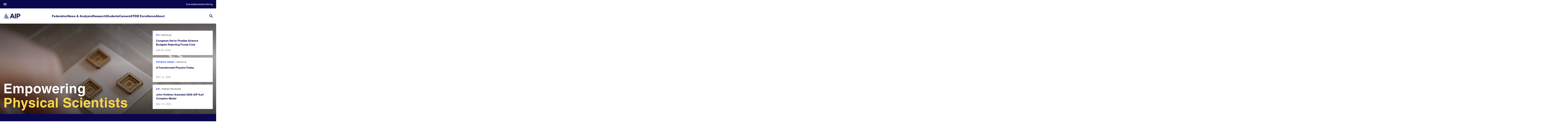

--- FILE ---
content_type: text/html;charset=UTF-8
request_url: https://www.aip.org/
body_size: 44070
content:




<!DOCTYPE html>
<html class="Page Page_standart" lang="en"data-header-hat="true"
>
<head>
    <meta charset="UTF-8">

    <meta property="og:url" content="https://www.aip.org/">


    <meta property="og:site_name" content="AIP">



    <meta property="og:type" content="website">

    
    <meta name="twitter:card" content="summary_large_image"/>
    
    
    
    
    

    
    
    
    

    <meta property="fb:app_id" content="643005150655973">

<meta property="article:sponsored" content="no"><style type="text/css">:root {
    

    
    
    
    
    
    

    
    
    
    

    
    

    
    

    
    

    
    

    
    
    
    
    
    
    

    
    
    

    
    
}
</style>
    <style type="text/css">:root {
            --button-border-radius:40px;
        }
</style>
    <style type="text/css">:root {
  --font-1: "Helvetica";
  --font-2: "Times";
}

body {
  --font-1: "Helvetica", Helvetica, Arial, sans-serif;
  --font-2: "Merriweather";

  --font-body: var(--font-1);

  --font-headline: var(--font-1);

  --font-list-title: var(--font-1);

  --font-promo-title: var(--font-1);
  --font-promo-description: var(--font-1);

  --font-rte-body: var(--font-1);

  --font-pull-quote: var(--font-2);
}
</style>

    
        <link data-cssvarsponyfill="true" class="Webpack-css" rel="stylesheet" href="https://aip.brightspotcdn.com/resource/00000187-94c4-dd05-a9ef-d6e61dac0000/styles/default/All.min.73a597a477652972c7bc75c222c94b8e.gz.css">
    <style>.ContentEdit-publish div.ComboInput._ofc2 {
    display: none !important;
}</style>
<meta name="viewport" content="width=device-width, initial-scale=1, minimum-scale=1, maximum-scale=5">

    <meta name="viewport" content="width=device-width, initial-scale=1, maximum-scale=1"><title>AIP.ORG</title><link rel="canonical" href="https://www.aip.org/"><meta name="brightspot.contentId" content="0000018e-342d-d7c4-a1be-777d0c190000"><script type="application/ld+json">{"@context":"http://schema.org","@type":"WebPage","potentialAction":{"@context":"http://schema.org","@type":"SearchAction","query-input":"required name=search_term_string","target":{"@type":"EntryPoint","urlTemplate":"https://www.aip.org/search?q={search_term_string}"}},"url":"https://www.aip.org/","publisher":{"@type":"Organization","name":"AIP","logo":{"@type":"ImageObject","url":"https://aip.brightspotcdn.com/fe/cb/baa748ae4d868d49228857e2b2af/logo-aip-dark-blue.svg"}},"name":"AIP.ORG"}</script>

    <!-- this will add webcomponent polyfills based on browsers. As of 04/29/21 still needed for IE11 and Safari -->
    <script src="https://aip.brightspotcdn.com/resource/00000187-94c4-dd05-a9ef-d6e61dac0000/webcomponents-loader/webcomponents-loader.2938a610ca02c611209b1a5ba2884385.gz.js"></script>

    <script>
        /**
            This allows us to load the IE polyfills via feature detection so that they do not load
            needlessly in the browsers that do not need them. It also ensures they are loaded
            non async so that they load before the rest of our JS.
        */
        var head = document.getElementsByTagName('head')[0];
        if (!window.CSS || !window.CSS.supports || !window.CSS.supports('--fake-var', 0)) {
            var script = document.createElement('script');
            script.setAttribute('src', "https://aip.brightspotcdn.com/resource/00000187-94c4-dd05-a9ef-d6e61dac0000/util/IEPolyfills.b55f28b91361dff59f427585c013b07d.gz.js");
            script.setAttribute('type', 'text/javascript');
            script.async = false;
            head.appendChild(script);
        }
    </script>
    
        <script src="https://aip.brightspotcdn.com/resource/00000187-94c4-dd05-a9ef-d6e61dac0000/styles/default/All.min.23bab38d68d86bd2789db87d398c982d.gz.js" async></script>
    <script>
   window.fbAsyncInit = function() {
       FB.init({
           
               appId : '643005150655973',
           
           xfbml : true,
           version : 'v2.9'
       });
   };
   (function(d, s, id){
      var js, fjs = d.getElementsByTagName(s)[0];
      if (d.getElementById(id)) {return;}
      js = d.createElement(s); js.id = id;
      js.src = "//connect.facebook.net/en_US/sdk.js";
      fjs.parentNode.insertBefore(js, fjs);
    }(document, 'script', 'facebook-jssdk'));
 </script><script>(function(w,d,s,l,i){w[l]=w[l]||[];w[l].push({'gtm.start':
new Date().getTime(),event:'gtm.js'});var f=d.getElementsByTagName(s)[0],
j=d.createElement(s),dl=l!='dataLayer'?'&l='+l:'';j.async=true;j.src=
'https://www.googletagmanager.com/gtm.js?id='+i+dl;f.parentNode.insertBefore(j,f);
})(window,document,'script','dataLayer','GTM-K9S7D3L');</script>
<!-- End Google Tag Manager -->
<!-- Google Tag Manager (noscript) -->
<noscript><iframe src=https://www.googletagmanager.com/ns.html?id=GTM-K9S7D3L
height="0" width="0" style="display:none;visibility:hidden"></iframe></noscript>
<!-- End Google Tag Manager (noscript) -->
    <script>
</script>
<script src="https://cmp.osano.com/Azytm7SGW0qsW1JZP/38b32bde-4e90-474d-96dc-85fbb11abfe3/osano.js"></script>
<script src="https://bc.aip.org/script.js"></script>
<script src="/osano-bc.js"></script>
<script src="https://script.crazyegg.com/pages/scripts/0044/9601.js" async></script>

        <script>var AUDIENCE_ID = `7e9c14e3c1`;</script>
    

    
    <script>
        MathJax = {
            loader: {
                load: ['input/tex-base', 'output/svg', 'ui/menu', '[tex]/require'],
                paths: {
                    mathjax: 'https://cdn.jsdelivr.net/npm/mathjax@4',
                    'aip-noto': '/vendor/AIP-Noto',
                }
            },
            output: {
                font: 'aip-noto',
            }
        };
    </script>
    <script id="MathJax-script" defer src="/vendor/AIP-Noto/tex-mml-chtml-aip-noto.js">
    </script>
</head>


<body class="Page-body">
    <!-- Putting icons here, so we don't have to include in a bunch of -body hbs's -->
<svg xmlns="http://www.w3.org/2000/svg" style="display:none" id="iconsMap">
    <symbol id="mono-icon-facebook" viewBox="0 0 10 19">
        <path fill-rule="evenodd" d="M2.707 18.25V10.2H0V7h2.707V4.469c0-1.336.375-2.373 1.125-3.112C4.582.62 5.578.25 6.82.25c1.008 0 1.828.047 2.461.14v2.848H7.594c-.633 0-1.067.14-1.301.422-.188.235-.281.61-.281 1.125V7H9l-.422 3.2H6.012v8.05H2.707z"></path>
    </symbol>
    <symbol id="mono-icon-instagram" viewBox="0 0 17 17">
        <g>
            <path fill-rule="evenodd" d="M8.281 4.207c.727 0 1.4.182 2.022.545a4.055 4.055 0 0 1 1.476 1.477c.364.62.545 1.294.545 2.021 0 .727-.181 1.4-.545 2.021a4.055 4.055 0 0 1-1.476 1.477 3.934 3.934 0 0 1-2.022.545c-.726 0-1.4-.182-2.021-.545a4.055 4.055 0 0 1-1.477-1.477 3.934 3.934 0 0 1-.545-2.021c0-.727.182-1.4.545-2.021A4.055 4.055 0 0 1 6.26 4.752a3.934 3.934 0 0 1 2.021-.545zm0 6.68a2.54 2.54 0 0 0 1.864-.774 2.54 2.54 0 0 0 .773-1.863 2.54 2.54 0 0 0-.773-1.863 2.54 2.54 0 0 0-1.864-.774 2.54 2.54 0 0 0-1.863.774 2.54 2.54 0 0 0-.773 1.863c0 .727.257 1.348.773 1.863a2.54 2.54 0 0 0 1.863.774zM13.45 4.03c-.023.258-.123.48-.299.668a.856.856 0 0 1-.65.281.913.913 0 0 1-.668-.28.913.913 0 0 1-.281-.669c0-.258.094-.48.281-.668a.913.913 0 0 1 .668-.28c.258 0 .48.093.668.28.187.188.281.41.281.668zm2.672.95c.023.656.035 1.746.035 3.269 0 1.523-.017 2.62-.053 3.287-.035.668-.134 1.248-.298 1.74a4.098 4.098 0 0 1-.967 1.53 4.098 4.098 0 0 1-1.53.966c-.492.164-1.072.264-1.74.3-.668.034-1.763.052-3.287.052-1.523 0-2.619-.018-3.287-.053-.668-.035-1.248-.146-1.74-.334a3.747 3.747 0 0 1-1.53-.931 4.098 4.098 0 0 1-.966-1.53c-.164-.492-.264-1.072-.299-1.74C.424 10.87.406 9.773.406 8.25S.424 5.63.46 4.963c.035-.668.135-1.248.299-1.74.21-.586.533-1.096.967-1.53A4.098 4.098 0 0 1 3.254.727c.492-.164 1.072-.264 1.74-.3C5.662.394 6.758.376 8.281.376c1.524 0 2.62.018 3.287.053.668.035 1.248.135 1.74.299a4.098 4.098 0 0 1 2.496 2.496c.165.492.27 1.078.317 1.757zm-1.687 7.91c.14-.399.234-1.032.28-1.899.024-.515.036-1.242.036-2.18V7.689c0-.961-.012-1.688-.035-2.18-.047-.89-.14-1.524-.281-1.899a2.537 2.537 0 0 0-1.512-1.511c-.375-.14-1.008-.235-1.899-.282a51.292 51.292 0 0 0-2.18-.035H7.72c-.938 0-1.664.012-2.18.035-.867.047-1.5.141-1.898.282a2.537 2.537 0 0 0-1.512 1.511c-.14.375-.234 1.008-.281 1.899a51.292 51.292 0 0 0-.036 2.18v1.125c0 .937.012 1.664.036 2.18.047.866.14 1.5.28 1.898.306.726.81 1.23 1.513 1.511.398.141 1.03.235 1.898.282.516.023 1.242.035 2.18.035h1.125c.96 0 1.687-.012 2.18-.035.89-.047 1.523-.141 1.898-.282.726-.304 1.23-.808 1.512-1.511z"></path>
        </g>
    </symbol>
    <symbol id="mono-icon-mailto" viewBox="0 0 512 512">
        <g>
            <path d="M67,148.7c11,5.8,163.8,89.1,169.5,92.1c5.7,3,11.5,4.4,20.5,4.4c9,0,14.8-1.4,20.5-4.4c5.7-3,158.5-86.3,169.5-92.1
                c4.1-2.1,11-5.9,12.5-10.2c2.6-7.6-0.2-10.5-11.3-10.5H257H65.8c-11.1,0-13.9,3-11.3,10.5C56,142.9,62.9,146.6,67,148.7z"></path>
            <path d="M455.7,153.2c-8.2,4.2-81.8,56.6-130.5,88.1l82.2,92.5c2,2,2.9,4.4,1.8,5.6c-1.2,1.1-3.8,0.5-5.9-1.4l-98.6-83.2
                c-14.9,9.6-25.4,16.2-27.2,17.2c-7.7,3.9-13.1,4.4-20.5,4.4c-7.4,0-12.8-0.5-20.5-4.4c-1.9-1-12.3-7.6-27.2-17.2l-98.6,83.2
                c-2,2-4.7,2.6-5.9,1.4c-1.2-1.1-0.3-3.6,1.7-5.6l82.1-92.5c-48.7-31.5-123.1-83.9-131.3-88.1c-8.8-4.5-9.3,0.8-9.3,4.9
                c0,4.1,0,205,0,205c0,9.3,13.7,20.9,23.5,20.9H257h185.5c9.8,0,21.5-11.7,21.5-20.9c0,0,0-201,0-205
                C464,153.9,464.6,148.7,455.7,153.2z"></path>
        </g>
    </symbol>
    <symbol id="mono-icon-print" viewBox="0 0 12 12">
        <g fill-rule="evenodd">
            <path fill-rule="nonzero" d="M9 10V7H3v3H1a1 1 0 0 1-1-1V4a1 1 0 0 1 1-1h10a1 1 0 0 1 1 1v3.132A2.868 2.868 0 0 1 9.132 10H9zm.5-4.5a1 1 0 1 0 0-2 1 1 0 0 0 0 2zM3 0h6v2H3z"></path>
            <path d="M4 8h4v4H4z"></path>
        </g>
    </symbol>
    <symbol id="mono-icon-copylink" viewBox="0 0 12 12">
        <g fill-rule="evenodd">
            <path d="M10.199 2.378c.222.205.4.548.465.897.062.332.016.614-.132.774L8.627 6.106c-.187.203-.512.232-.75-.014a.498.498 0 0 0-.706.028.499.499 0 0 0 .026.706 1.509 1.509 0 0 0 2.165-.04l1.903-2.06c.37-.398.506-.98.382-1.636-.105-.557-.392-1.097-.77-1.445L9.968.8C9.591.452 9.03.208 8.467.145 7.803.072 7.233.252 6.864.653L4.958 2.709a1.509 1.509 0 0 0 .126 2.161.5.5 0 1 0 .68-.734c-.264-.218-.26-.545-.071-.747L7.597 1.33c.147-.16.425-.228.76-.19.353.038.71.188.931.394l.91.843.001.001zM1.8 9.623c-.222-.205-.4-.549-.465-.897-.062-.332-.016-.614.132-.774l1.905-2.057c.187-.203.512-.232.75.014a.498.498 0 0 0 .706-.028.499.499 0 0 0-.026-.706 1.508 1.508 0 0 0-2.165.04L.734 7.275c-.37.399-.506.98-.382 1.637.105.557.392 1.097.77 1.445l.91.843c.376.35.937.594 1.5.656.664.073 1.234-.106 1.603-.507L7.04 9.291a1.508 1.508 0 0 0-.126-2.16.5.5 0 0 0-.68.734c.264.218.26.545.071.747l-1.904 2.057c-.147.16-.425.228-.76.191-.353-.038-.71-.188-.931-.394l-.91-.843z"></path>
            <path d="M8.208 3.614a.5.5 0 0 0-.707.028L3.764 7.677a.5.5 0 0 0 .734.68L8.235 4.32a.5.5 0 0 0-.027-.707"></path>
        </g>
    </symbol>
    <symbol id="mono-icon-linkedin" viewBox="0 0 14 14" xmlns="http://www.w3.org/2000/svg">
        <path d="M9.245 7.318c-.704 0-1.273.57-1.273 1.273v4.454H4.79s.038-7.636 0-8.272h3.182v.945s.985-.919 2.507-.919c1.884 0 3.22 1.364 3.22 4.012v4.234h-3.182V8.591c0-.703-.57-1.273-1.272-1.273zM1.92 3.5h-.018C.94 3.5.318 2.748.318 1.921.318 1.075.96.386 1.94.386s1.583.712 1.603 1.557c0 .828-.622 1.557-1.622 1.557zm1.597 9.545H.336V4.773h3.181v8.272z" fill-rule="evenodd"/>
    </symbol>
    <symbol id="mono-icon-pinterest" viewBox="0 0 512 512">
        <g>
            <path d="M256,32C132.3,32,32,132.3,32,256c0,91.7,55.2,170.5,134.1,205.2c-0.6-15.6-0.1-34.4,3.9-51.4
                c4.3-18.2,28.8-122.1,28.8-122.1s-7.2-14.3-7.2-35.4c0-33.2,19.2-58,43.2-58c20.4,0,30.2,15.3,30.2,33.6
                c0,20.5-13.1,51.1-19.8,79.5c-5.6,23.8,11.9,43.1,35.4,43.1c42.4,0,71-54.5,71-119.1c0-49.1-33.1-85.8-93.2-85.8
                c-67.9,0-110.3,50.7-110.3,107.3c0,19.5,5.8,33.3,14.8,43.9c4.1,4.9,4.7,6.9,3.2,12.5c-1.1,4.1-3.5,14-4.6,18
                c-1.5,5.7-6.1,7.7-11.2,5.6c-31.3-12.8-45.9-47-45.9-85.6c0-63.6,53.7-139.9,160.1-139.9c85.5,0,141.8,61.9,141.8,128.3
                c0,87.9-48.9,153.5-120.9,153.5c-24.2,0-46.9-13.1-54.7-27.9c0,0-13,51.6-15.8,61.6c-4.7,17.3-14,34.5-22.5,48
                c20.1,5.9,41.4,9.2,63.5,9.2c123.7,0,224-100.3,224-224C480,132.3,379.7,32,256,32z"></path>
        </g>
    </symbol>
    <symbol id="mono-icon-tumblr" viewBox="0 0 512 512">
        <g>
            <path d="M321.2,396.3c-11.8,0-22.4-2.8-31.5-8.3c-6.9-4.1-11.5-9.6-14-16.4c-2.6-6.9-3.6-22.3-3.6-46.4V224h96v-64h-96V48h-61.9
                c-2.7,21.5-7.5,44.7-14.5,58.6c-7,13.9-14,25.8-25.6,35.7c-11.6,9.9-25.6,17.9-41.9,23.3V224h48v140.4c0,19,2,33.5,5.9,43.5
                c4,10,11.1,19.5,21.4,28.4c10.3,8.9,22.8,15.7,37.3,20.5c14.6,4.8,31.4,7.2,50.4,7.2c16.7,0,30.3-1.7,44.7-5.1
                c14.4-3.4,30.5-9.3,48.2-17.6v-65.6C363.2,389.4,342.3,396.3,321.2,396.3z"></path>
        </g>
    </symbol>
    <symbol id="mono-icon-twitter" viewBox="0 0 19 16">
        <g>
            <path fill-rule="evenodd" d="M16.48 4.594c.024.094.036.246.036.457 0 1.687-.41 3.316-1.23 4.887-.845 1.664-2.028 2.988-3.552 3.972-1.664 1.102-3.574 1.652-5.73 1.652-2.063 0-3.95-.55-5.66-1.652.258.024.55.035.879.035 1.71 0 3.246-.527 4.605-1.582-.82 0-1.54-.24-2.162-.72a3.671 3.671 0 0 1-1.283-1.811c.234.023.457.035.668.035.328 0 .656-.035.984-.105a3.72 3.72 0 0 1-2.11-1.301 3.54 3.54 0 0 1-.843-2.32v-.07a3.475 3.475 0 0 0 1.652.492A4.095 4.095 0 0 1 1.54 5.227a3.546 3.546 0 0 1-.457-1.776c0-.644.176-1.26.527-1.845a10.18 10.18 0 0 0 3.358 2.742 10.219 10.219 0 0 0 4.236 1.125 5.124 5.124 0 0 1-.07-.844c0-.656.164-1.272.492-1.846a3.613 3.613 0 0 1 1.336-1.353 3.565 3.565 0 0 1 1.828-.492c.54 0 1.037.105 1.494.316.457.21.861.492 1.213.844a7.51 7.51 0 0 0 2.356-.88c-.282.868-.82 1.548-1.618 2.04a7.93 7.93 0 0 0 2.11-.598 8.114 8.114 0 0 1-1.864 1.934z"></path>

        </g>
    </symbol>
    <symbol id="mono-icon-youtube" viewBox="0 0 512 512">
        <g>
            <path fill-rule="evenodd" d="M508.6,148.8c0-45-33.1-81.2-74-81.2C379.2,65,322.7,64,265,64c-3,0-6,0-9,0s-6,0-9,0c-57.6,0-114.2,1-169.6,3.6
                c-40.8,0-73.9,36.4-73.9,81.4C1,184.6-0.1,220.2,0,255.8C-0.1,291.4,1,327,3.4,362.7c0,45,33.1,81.5,73.9,81.5
                c58.2,2.7,117.9,3.9,178.6,3.8c60.8,0.2,120.3-1,178.6-3.8c40.9,0,74-36.5,74-81.5c2.4-35.7,3.5-71.3,3.4-107
                C512.1,220.1,511,184.5,508.6,148.8z M207,353.9V157.4l145,98.2L207,353.9z"></path>
        </g>
    </symbol>

    <symbol id="icon-magnify" viewBox="0 0 30 30" xmlns="http://www.w3.org/2000/svg">
        <path d="M21.876 18.281l-.314.548L30 27.343 27.343 30l-8.437-8.516-.546.392c-2.083 1.3-4.245 1.951-6.486 1.951-3.28 0-6.08-1.171-8.398-3.515C1.16 17.968 0 15.156 0 11.874c0-3.28 1.159-6.08 3.476-8.398C5.794 1.16 8.595 0 11.876 0c3.282 0 6.079 1.159 8.398 3.476 2.318 2.318 3.477 5.119 3.477 8.4a11.786 11.786 0 0 1-1.875 6.405zm-3.36-13.046c-1.823-1.824-4.037-2.736-6.642-2.736-2.604 0-4.818.912-6.639 2.736-1.824 1.822-2.736 4.035-2.736 6.64 0 2.606.912 4.818 2.736 6.64 1.822 1.823 4.035 2.734 6.64 2.734 2.606 0 4.818-.91 6.64-2.733 1.876-1.875 2.813-4.088 2.813-6.642 0-2.55-.937-4.764-2.812-6.639z" fill-rule="evenodd"/>
    </symbol>

    <symbol xmlns="http://www.w3.org/2000/svg" id="icon-chevron-down" viewBox="0 0 19 10" fill="none">
    <g clip-path="url(#clip0_18434_2434)">
      <path d="M10.3141 9.68128C10.2071 9.78177 10.0801 9.86149 9.94032 9.91588C9.80053 9.97027 9.65069 9.99826 9.49936 9.99826C9.34803 9.99826 9.19819 9.97027 9.0584 9.91588C8.9186 9.86149 8.79161 9.78177 8.68466 9.68128L0.336174 1.84556C0.120104 1.64276 -0.00128377 1.3677 -0.00128374 1.0809C-0.00128372 0.794098 0.120104 0.519042 0.336174 0.316242C0.552246 0.113442 0.845303 -0.000489862 1.15087 -0.000489842C1.45644 -0.000489822 1.7495 0.113442 1.96557 0.316242L9.49936 7.38731L17.0331 0.316243C17.2492 0.113443 17.5423 -0.000488413 17.8478 -0.000488382C18.1534 -0.000488351 18.4465 0.113443 18.6625 0.316243C18.8786 0.519043 19 0.794099 19 1.0809C19 1.3677 18.8786 1.64276 18.6625 1.84556L10.3141 9.68128Z" fill="#0B074E"/>
    </g>
    <defs>
      <clipPath id="clip0_18434_2434">
        <rect width="19" height="10" fill="white" transform="matrix(-1 -8.74228e-08 -8.74228e-08 1 19 0)"/>
      </clipPath>
    </defs>
    </symbol>

    <symbol xmlns="http://www.w3.org/2000/svg" id="icon-activity" width="17" height="10" viewBox="0 0 17 10" fill="none">
      <path fill-rule="evenodd" clip-rule="evenodd" d="M0 0.714286C0 0.319797 0.373096 0 0.833333 0H15.8333C16.2936 0 16.6667 0.319797 16.6667 0.714286C16.6667 1.10877 16.2936 1.42857 15.8333 1.42857H0.833333C0.373096 1.42857 0 1.10877 0 0.714286Z" fill="#0B074E"/>
      <path fill-rule="evenodd" clip-rule="evenodd" d="M0 4.99993C0 4.60544 0.373096 4.28564 0.833333 4.28564H15.8333C16.2936 4.28564 16.6667 4.60544 16.6667 4.99993C16.6667 5.39442 16.2936 5.71422 15.8333 5.71422H0.833333C0.373096 5.71422 0 5.39442 0 4.99993Z" fill="#0B074E"/>
      <path fill-rule="evenodd" clip-rule="evenodd" d="M0 9.28582C0 8.89133 0.373096 8.57153 0.833333 8.57153H15.8333C16.2936 8.57153 16.6667 8.89133 16.6667 9.28582C16.6667 9.68031 16.2936 10.0001 15.8333 10.0001H0.833333C0.373096 10.0001 0 9.68031 0 9.28582Z" fill="#0B074E"/>
    </symbol>

    <symbol xmlns="http://www.w3.org/2000/svg" id="book-close" viewBox="0 0 19 20" fill="none">
    <g clip-path="url(#clip0_18434_6063)">
      <path fill-rule="evenodd" clip-rule="evenodd" d="M18.4441 0.872805C17.9452 0.375732 17.1361 0.375731 16.6372 0.872805L9.37263 8.10948L2.36284 1.12657C1.86386 0.629495 1.05484 0.629495 0.555855 1.12657C0.0568675 1.62364 0.0568674 2.42956 0.555855 2.92663L7.56564 9.90954L0.374241 17.0734C-0.124746 17.5704 -0.124746 18.3764 0.374241 18.8734C0.873226 19.3705 1.68225 19.3705 2.18123 18.8734L9.37263 11.7096L16.8188 19.1272C17.3178 19.6243 18.1268 19.6243 18.6258 19.1272C19.1247 18.6301 19.1247 17.8242 18.6258 17.3271L11.1796 9.90954L18.4441 2.67287C18.9431 2.17579 18.9431 1.36988 18.4441 0.872805Z" fill="#0B074E"/>
    </g>
    <defs>
      <clipPath id="clip0_18434_6063">
        <rect width="19" height="19" fill="white" transform="matrix(-1 -8.74228e-08 -8.74228e-08 1 19 0.5)"/>
      </clipPath>
    </defs>
    </symbol>

    <symbol id="burger-menu" viewBox="0 0 14 10">
        <g>
            <path fill-rule="evenodd" d="M0 5.5v-1h14v1H0zM0 1V0h14v1H0zm0 9V9h14v1H0z"></path>
        </g>
    </symbol>
    <symbol id="close-x" viewBox="0 0 14 14"  xmlns="http://www.w3.org/2000/svg">
        <g>
            <path fill-rule="nonzero" d="M6.336 7L0 .664.664 0 7 6.336 13.336 0 14 .664 7.664 7 14 13.336l-.664.664L7 7.664.664 14 0 13.336 6.336 7z"></path>
        </g>
    </symbol>
    <symbol id="share-more-arrow" viewBox="0 0 512 512" style="enable-background:new 0 0 512 512;">
        <g>
            <g>
                <path d="M512,241.7L273.643,3.343v156.152c-71.41,3.744-138.015,33.337-188.958,84.28C30.075,298.384,0,370.991,0,448.222v60.436
                    l29.069-52.985c45.354-82.671,132.173-134.027,226.573-134.027c5.986,0,12.004,0.212,18.001,0.632v157.779L512,241.7z
                    M255.642,290.666c-84.543,0-163.661,36.792-217.939,98.885c26.634-114.177,129.256-199.483,251.429-199.483h15.489V78.131
                    l163.568,163.568L304.621,405.267V294.531l-13.585-1.683C279.347,291.401,267.439,290.666,255.642,290.666z"></path>
            </g>
        </g>
    </symbol>
    <symbol id="chevron" viewBox="0 0 100 100">
        <g>
            <path d="M22.4566257,37.2056786 L-21.4456527,71.9511488 C-22.9248661,72.9681457 -24.9073712,72.5311671 -25.8758148,70.9765924 L-26.9788683,69.2027424 C-27.9450684,67.6481676 -27.5292733,65.5646602 -26.0500598,64.5484493 L20.154796,28.2208967 C21.5532435,27.2597011 23.3600078,27.2597011 24.759951,28.2208967 L71.0500598,64.4659264 C72.5292733,65.4829232 72.9450684,67.5672166 71.9788683,69.1217913 L70.8750669,70.8956413 C69.9073712,72.4502161 67.9241183,72.8848368 66.4449048,71.8694118 L22.4566257,37.2056786 Z" id="Transparent-Chevron" transform="translate(22.500000, 50.000000) rotate(90.000000) translate(-22.500000, -50.000000) "></path>
        </g>
    </symbol>

    <symbol id="chevron-down" viewBox="0 0 10 6" xmlns="http://www.w3.org/2000/svg">
        <path d="M5.108 4.088L.965.158a.587.587 0 0 0-.8 0 .518.518 0 0 0 0 .758L5.13 5.625 9.845.905a.517.517 0 0 0-.021-.758.588.588 0 0 0-.8.02l-3.916 3.92z" fill-rule="evenodd"/>
    </symbol>

    <symbol id="chevron-up" viewBox="0 0 284.929 284.929" xmlns="http://www.w3.org/2000/svg">
        <path d="M282.082 195.285L149.028 62.24c-1.901-1.903-4.088-2.856-6.562-2.856s-4.665.953-6.567 2.856L2.856 195.285C.95 197.191 0 199.378 0 201.853c0 2.474.953 4.664 2.856 6.566l14.272 14.271c1.903 1.903 4.093 2.854 6.567 2.854s4.664-.951 6.567-2.854l112.204-112.202 112.208 112.209c1.902 1.903 4.093 2.848 6.563 2.848 2.478 0 4.668-.951 6.57-2.848l14.274-14.277c1.902-1.902 2.847-4.093 2.847-6.566.001-2.476-.944-4.666-2.846-6.569z"/>
    </symbol>

    <symbol id="icon-arrow-down" viewBox="0 0 10 6" xmlns="http://www.w3.org/2000/svg">
        <path d="M5.108 4.088L.965.158a.587.587 0 0 0-.8 0 .518.518 0 0 0 0 .758L5.13 5.625 9.845.905a.517.517 0 0 0-.021-.758.588.588 0 0 0-.8.02l-3.916 3.92z" fill="inherit" fill-rule="evenodd"/>
    </symbol>

    <symbol id="play-arrow" viewBox="0 0 30 30">
        <g fill-rule="evenodd">
            <path d="M9 9l12 6-12 6z"></path>
        </g>
    </symbol>
    <symbol id="grid" viewBox="0 0 32 32">
        <g>
            <path d="M6.4,5.7 C6.4,6.166669 6.166669,6.4 5.7,6.4 L0.7,6.4 C0.233331,6.4 0,6.166669 0,5.7 L0,0.7 C0,0.233331 0.233331,0 0.7,0 L5.7,0 C6.166669,0 6.4,0.233331 6.4,0.7 L6.4,5.7 Z M19.2,5.7 C19.2,6.166669 18.966669,6.4 18.5,6.4 L13.5,6.4 C13.033331,6.4 12.8,6.166669 12.8,5.7 L12.8,0.7 C12.8,0.233331 13.033331,0 13.5,0 L18.5,0 C18.966669,0 19.2,0.233331 19.2,0.7 L19.2,5.7 Z M32,5.7 C32,6.166669 31.766669,6.4 31.3,6.4 L26.3,6.4 C25.833331,6.4 25.6,6.166669 25.6,5.7 L25.6,0.7 C25.6,0.233331 25.833331,0 26.3,0 L31.3,0 C31.766669,0 32,0.233331 32,0.7 L32,5.7 Z M6.4,18.5 C6.4,18.966669 6.166669,19.2 5.7,19.2 L0.7,19.2 C0.233331,19.2 0,18.966669 0,18.5 L0,13.5 C0,13.033331 0.233331,12.8 0.7,12.8 L5.7,12.8 C6.166669,12.8 6.4,13.033331 6.4,13.5 L6.4,18.5 Z M19.2,18.5 C19.2,18.966669 18.966669,19.2 18.5,19.2 L13.5,19.2 C13.033331,19.2 12.8,18.966669 12.8,18.5 L12.8,13.5 C12.8,13.033331 13.033331,12.8 13.5,12.8 L18.5,12.8 C18.966669,12.8 19.2,13.033331 19.2,13.5 L19.2,18.5 Z M32,18.5 C32,18.966669 31.766669,19.2 31.3,19.2 L26.3,19.2 C25.833331,19.2 25.6,18.966669 25.6,18.5 L25.6,13.5 C25.6,13.033331 25.833331,12.8 26.3,12.8 L31.3,12.8 C31.766669,12.8 32,13.033331 32,13.5 L32,18.5 Z M6.4,31.3 C6.4,31.766669 6.166669,32 5.7,32 L0.7,32 C0.233331,32 0,31.766669 0,31.3 L0,26.3 C0,25.833331 0.233331,25.6 0.7,25.6 L5.7,25.6 C6.166669,25.6 6.4,25.833331 6.4,26.3 L6.4,31.3 Z M19.2,31.3 C19.2,31.766669 18.966669,32 18.5,32 L13.5,32 C13.033331,32 12.8,31.766669 12.8,31.3 L12.8,26.3 C12.8,25.833331 13.033331,25.6 13.5,25.6 L18.5,25.6 C18.966669,25.6 19.2,25.833331 19.2,26.3 L19.2,31.3 Z M32,31.3 C32,31.766669 31.766669,32 31.3,32 L26.3,32 C25.833331,32 25.6,31.766669 25.6,31.3 L25.6,26.3 C25.6,25.833331 25.833331,25.6 26.3,25.6 L31.3,25.6 C31.766669,25.6 32,25.833331 32,26.3 L32,31.3 Z" id=""></path>
        </g>
    </symbol>
    <symbol id="filter" viewBox="0 0 16 12">
        <path d="M0 2V0h16v2H0zm2.4 5V5h11.2v2H2.4zm2.4 5v-2h6.4v2H4.8z"></path>
    </symbol>
    <symbol id="icon-filter" viewBox="0 0 512 512">
        <path fill="currentColor" d="M487.976 0H24.028C2.71 0-8.047 25.866 7.058 40.971L192 225.941V432c0 7.831 3.821 15.17 10.237 19.662l80 55.98C298.02 518.69 320 507.493 320 487.98V225.941l184.947-184.97C520.021 25.896 509.338 0 487.976 0z"></path>
    </symbol>
    
    <symbol id="icon-radio-on" xmlns="http://www.w3.org/2000/svg" width="22" height="22" viewBox="0 0 22 22" fill="none">
      <circle cx="11" cy="11" r="10.5" fill="white" stroke="#D9D9D9"/>
      <circle cx="11" cy="11" r="5.5" fill="#001DAB"/>
    </symbol>
    <svg id="icon-radio-off" xmlns="http://www.w3.org/2000/svg" width="22" height="22" viewBox="0 0 22 22" fill="none">
      <circle cx="11" cy="11" r="10.5" fill="white" stroke="#D9D9D9"/>
    </svg>
    
    <symbol id="StayInformed" viewBox="0 0 30 26">
        <path fill="currentColor" d="M6.54413 19.8611H13.1618V17.6945H6.54413V19.8611ZM21.25 19.8611H23.4559V17.6945H21.25V19.8611ZM6.54413 14.0833H13.1618V11.9167H6.54413V14.0833ZM21.25 14.0833H23.4559V6.1389H21.25V14.0833ZM6.54413 8.30556H13.1618V6.1389H6.54413V8.30556ZM2.20589 26C1.91698 26.0009 1.63095 25.9436 1.3654 25.8318C1.09985 25.7201 0.860399 25.5561 0.661774 25.35C0.451971 25.1549 0.28503 24.9197 0.171222 24.6589C0.057415 24.3981 -0.000851009 24.1171 9.39171e-06 23.8333V2.16668C-0.000851009 1.8829 0.057415 1.60196 0.171222 1.34113C0.28503 1.0803 0.451971 0.845103 0.661774 0.650009C0.860399 0.443936 1.09985 0.279962 1.3654 0.168178C1.63095 0.0563943 1.91698 -0.00083588 2.20589 9.22475e-06H27.7941C28.083 -0.00083588 28.3691 0.0563943 28.6346 0.168178C28.9002 0.279962 29.1396 0.443936 29.3382 0.650009C29.548 0.845103 29.715 1.0803 29.8288 1.34113C29.9426 1.60196 30.0009 1.8829 30 2.16668V23.8333C29.9851 24.4034 29.7479 24.946 29.3374 25.3492C28.9269 25.7524 28.3745 25.9854 27.7941 26H2.20589ZM2.20589 23.8333H27.7941V2.16668H2.20589V23.8333Z"/>
    </symbol>
    <symbol id="ExternalLink" viewBox="0 0 15 15">
        <path fill="currentColor" d="M11.4844 9.375C11.0547 9.41406 10.8203 9.64844 10.7812 10.0781V13.3594C10.7617 13.4961 10.6836 13.5742 10.5469 13.5938H1.64062C1.50391 13.5742 1.42578 13.4961 1.40625 13.3594V4.45312C1.42578 4.31641 1.50391 4.23828 1.64062 4.21875H4.92188C5.35156 4.17969 5.58594 3.94531 5.625 3.51562C5.58594 3.08594 5.35156 2.85156 4.92188 2.8125H1.64062C1.17188 2.83203 0.78125 2.98828 0.46875 3.28125C0.175781 3.59375 0.0195312 3.98438 0 4.45312V13.3594C0.0195312 13.8281 0.175781 14.2188 0.46875 14.5312C0.78125 14.8242 1.17188 14.9805 1.64062 15H10.5469C11.0156 14.9805 11.4062 14.8242 11.7188 14.5312C12.0117 14.2188 12.168 13.8281 12.1875 13.3594V10.0781C12.1484 9.64844 11.9141 9.41406 11.4844 9.375ZM14.2969 0H9.375C8.94531 0.0390625 8.71094 0.273438 8.67188 0.703125C8.71094 1.13281 8.94531 1.36719 9.375 1.40625H12.5977L5.36133 8.64258C5.08789 8.97461 5.08789 9.30664 5.36133 9.63867C5.49805 9.77539 5.66406 9.84375 5.85938 9.84375C6.05469 9.84375 6.2207 9.77539 6.35742 9.63867L13.5938 2.40234V5.625C13.6328 6.05469 13.8672 6.28906 14.2969 6.32812C14.7266 6.28906 14.9609 6.05469 15 5.625V0.703125C14.9609 0.273438 14.7266 0.0390625 14.2969 0Z" />
    </symbol>
    <symbol id='facebook-icon' viewBox="0 0 11 20">
        <path fill="currentColor" d="M10.2792 11.165L10.8493 7.57281H7.28311V5.24168C7.28311 4.25891 7.78126 3.30098 9.37859 3.30098H11V0.242734C11 0.242734 9.5285 0 8.1217 0C5.18452 0 3.26486 1.72039 3.26486 4.83496V7.57281H0V11.165H3.26486V19.849C3.91951 19.9483 4.59049 20 5.274 20C5.95751 20 6.62845 19.9483 7.28311 19.849V11.165H10.2792Z"/>
    </symbol>
    <symbol id='twitter-icon' viewBox="0 0 21 16">
        <path fill="currentColor" d="M20.5 1.89399C19.7648 2.21572 18.9735 2.43273 18.1433 2.52985C18.991 2.03027 19.6409 1.23895 19.9475 0.294949C19.1546 0.758156 18.2768 1.09427 17.3418 1.27572C16.5936 0.490783 15.5271 0 14.3469 0C12.0811 0 10.244 1.80846 10.244 4.03937C10.244 4.3555 10.2802 4.66364 10.3504 4.95978C6.94013 4.79113 3.91636 3.18329 1.89253 0.739371C1.53932 1.33566 1.33714 2.02947 1.33714 2.77044C1.33714 4.17165 2.06142 5.4082 3.16244 6.13239C2.49013 6.11121 1.85721 5.92936 1.30385 5.62682C1.30344 5.6436 1.30344 5.66079 1.30344 5.67797C1.30344 7.63471 2.71789 9.26692 4.59516 9.63861C4.25089 9.73053 3.88834 9.78009 3.51403 9.78009C3.24933 9.78009 2.99234 9.75491 2.74184 9.70735C3.26435 11.312 4.77948 12.4802 6.57474 12.5126C5.17044 13.596 3.40157 14.2419 1.47883 14.2419C1.14795 14.2419 0.821133 14.2227 0.5 14.1851C2.31637 15.3318 4.47296 16 6.78991 16C14.3376 16 18.4644 9.84523 18.4644 4.50737C18.4644 4.33232 18.4607 4.15767 18.453 3.98421C19.2544 3.4159 19.9503 2.7041 20.5 1.89399Z"/>
    </symbol>
    <symbol id='email-icon' viewBox="0 0 21 15">
        <path fill="currentColor" d="M18.625 0C19.1328 0 19.5625 0.195312 19.9531 0.546875C20.3047 0.9375 20.5 1.36719 20.5 1.875V13.125C20.5 13.6719 20.3047 14.1016 19.9531 14.4531C19.5625 14.8438 19.1328 15 18.625 15H2.375C1.82812 15 1.39844 14.8438 1.04688 14.4531C0.65625 14.1016 0.5 13.6719 0.5 13.125V1.875C0.5 1.36719 0.65625 0.9375 1.04688 0.546875C1.39844 0.195312 1.82812 0 2.375 0H18.625ZM18.625 1.875H2.375V3.47656C3.27344 4.21875 5.03125 5.58594 7.64844 7.61719L8 7.92969C8.50781 8.39844 8.9375 8.71094 9.25 8.86719C9.71875 9.21875 10.1484 9.375 10.5 9.375C10.8125 9.375 11.2422 9.21875 11.75 8.86719C12.0625 8.71094 12.4531 8.39844 13 7.92969L13.3516 7.61719C15.9297 5.625 17.6875 4.25781 18.625 3.47656V1.875ZM2.375 13.125H18.625V5.85938L14.0938 9.45312C13.4297 10 12.8828 10.3906 12.4922 10.625C11.7891 11.0547 11.125 11.25 10.5 11.25C9.875 11.25 9.17188 11.0547 8.46875 10.625C8.07812 10.3906 7.53125 10 6.86719 9.45312L2.375 5.85938V13.125Z"/>
    </symbol>
    
    <symbol xmlns="http://www.w3.org/2000/svg" id='share-icon' viewBox="0 0 19 19">
      <path fill="currentColor" d="M15.125 12.25C14.1094 12.276 13.2891 12.6797 12.6641 13.4609L6.84375 10.5703C6.94792 10.2839 7 10.0104 7 9.75C7 9.46354 6.94792 9.1901 6.84375 8.92969L12.6641 6.03906C13.2891 6.82031 14.1094 7.22396 15.125 7.25C16.0104 7.22396 16.7526 6.92448 17.3516 6.35156C17.9245 5.7526 18.224 5.01042 18.25 4.125C18.224 3.23958 17.9245 2.4974 17.3516 1.89844C16.7526 1.32552 16.0104 1.02604 15.125 1C14.2396 1.02604 13.4974 1.32552 12.8984 1.89844C12.3255 2.4974 12.026 3.23958 12 4.125C12 4.41146 12.0391 4.6849 12.1172 4.94531L6.33594 7.83594C5.71094 7.05469 4.89062 6.65104 3.875 6.625C2.98958 6.65104 2.2474 6.95052 1.64844 7.52344C1.07552 8.1224 0.776042 8.86458 0.75 9.75C0.776042 10.6354 1.07552 11.3776 1.64844 11.9766C2.2474 12.5495 2.98958 12.849 3.875 12.875C4.89062 12.849 5.71094 12.4453 6.33594 11.6641L12.1172 14.5547C12.0391 14.8151 12 15.0885 12 15.375C12.026 16.2604 12.3255 17.0026 12.8984 17.6016C13.4974 18.1745 14.2396 18.474 15.125 18.5C16.0104 18.474 16.7526 18.1745 17.3516 17.6016C17.9245 17.0026 18.224 16.2604 18.25 15.375C18.224 14.4896 17.9245 13.7474 17.3516 13.1484C16.7526 12.5755 16.0104 12.276 15.125 12.25ZM15.125 2.25C15.6458 2.27604 16.0885 2.45833 16.4531 2.79688C16.7917 3.16146 16.974 3.60417 17 4.125C16.974 4.64583 16.7917 5.08854 16.4531 5.45312C16.0885 5.79167 15.6458 5.97396 15.125 6C14.6042 5.97396 14.1615 5.79167 13.7969 5.45312C13.4583 5.08854 13.276 4.64583 13.25 4.125C13.276 3.60417 13.4583 3.16146 13.7969 2.79688C14.1615 2.45833 14.6042 2.27604 15.125 2.25ZM3.875 11.625C3.35417 11.599 2.91146 11.4167 2.54688 11.0781C2.20833 10.7135 2.02604 10.2708 2 9.75C2.02604 9.22917 2.20833 8.78646 2.54688 8.42188C2.91146 8.08333 3.35417 7.90104 3.875 7.875C4.39583 7.90104 4.83854 8.08333 5.20312 8.42188C5.54167 8.78646 5.72396 9.22917 5.75 9.75C5.72396 10.2708 5.54167 10.7135 5.20312 11.0781C4.83854 11.4167 4.39583 11.599 3.875 11.625ZM15.125 17.25C14.6042 17.224 14.1615 17.0417 13.7969 16.7031C13.4583 16.3385 13.276 15.8958 13.25 15.375C13.276 14.8542 13.4583 14.4115 13.7969 14.0469C14.1615 13.7083 14.6042 13.526 15.125 13.5C15.6458 13.526 16.0885 13.7083 16.4531 14.0469C16.7917 14.4115 16.974 14.8542 17 15.375C16.974 15.8958 16.7917 16.3385 16.4531 16.7031C16.0885 17.0417 15.6458 17.224 15.125 17.25Z" stroke="currentColor" stroke-width="0.5"/>
    </symbol>
    <symbol id="chevron-down" viewBox="0 0 10 6">
        <path d="M4.57121 5.75326C4.6275 5.81237 4.69434 5.85927 4.76792 5.89126C4.84149 5.92326 4.92036 5.93972 5 5.93972C5.07965 5.93972 5.15851 5.92326 5.23209 5.89126C5.30566 5.85927 5.3725 5.81237 5.42879 5.75326L9.82273 1.14402C9.93645 1.02472 10.0003 0.862924 10.0003 0.694217C10.0003 0.52551 9.93645 0.363712 9.82273 0.244418C9.70901 0.125124 9.55477 0.0581055 9.39394 0.0581055C9.23311 0.0581055 9.07887 0.125124 8.96515 0.244418L5 4.40387L1.03485 0.244418C0.921128 0.125124 0.766889 0.0581055 0.606062 0.0581055C0.445235 0.0581055 0.290996 0.125124 0.177274 0.244418C0.0635524 0.363712 -0.000335691 0.52551 -0.000335693 0.694217C-0.000335696 0.862924 0.0635524 1.02472 0.177274 1.14402L4.57121 5.75326Z" fill="#0B074E"/>
    </symbol>
    <symbol id='filters-icon' viewBox="0 0 13 11">
        <path d="M9.625 4.375H2.59766C2.36068 4.375 2.16016 4.45703 1.99609 4.62109C1.83203 4.78516 1.75 4.98568 1.75 5.22266C1.75 5.45964 1.83203 5.66927 1.99609 5.85156C2.16016 6.03385 2.36068 6.125 2.59766 6.125H9.59766C9.85286 6.125 10.0716 6.04297 10.2539 5.87891C10.418 5.71484 10.5 5.50521 10.5 5.25C10.5 4.99479 10.418 4.78516 10.2539 4.62109C10.0898 4.45703 9.88021 4.375 9.625 4.375ZM7 8.75H5.22266C4.98568 8.75 4.78516 8.83203 4.62109 8.99609C4.45703 9.16016 4.375 9.36068 4.375 9.59766C4.375 9.83464 4.45703 10.0443 4.62109 10.2266C4.78516 10.4089 4.98568 10.5 5.22266 10.5H6.97266C7.22786 10.5 7.44661 10.418 7.62891 10.2539C7.79297 10.0898 7.875 9.88021 7.875 9.625C7.875 9.36979 7.79297 9.16016 7.62891 8.99609C7.46484 8.83203 7.25521 8.75 7 8.75ZM11.375 0H0.847656C0.610677 0 0.410156 0.0820312 0.246094 0.246094C0.0820312 0.410156 0 0.610677 0 0.847656C0 1.08464 0.0820312 1.29427 0.246094 1.47656C0.410156 1.65885 0.610677 1.75 0.847656 1.75H11.3477C11.6029 1.75 11.8216 1.66797 12.0039 1.50391C12.168 1.33984 12.25 1.13021 12.25 0.875C12.25 0.619792 12.168 0.410156 12.0039 0.246094C11.8398 0.0820312 11.6302 0 11.375 0Z"/>
    </symbol>
    <symbol id="person" viewBox="0 0 26 35">
        <path d="M7.01137 26.3103L0.969642 29.5841C0.6151 29.7761 0.29647 30.0122 0 30.2695C3.5225 33.22 8.06965 35 13.0378 35C17.9693 35 22.4874 33.2466 26 30.3363C25.676 30.0646 25.3245 29.8202 24.9348 29.6274L18.4652 26.4143C17.6293 25.9991 17.1013 25.1504 17.1013 24.2221V21.7005C17.2832 21.4948 17.491 21.2307 17.7133 20.9187C18.5951 19.6814 19.2622 18.3204 19.7245 16.8926C21.1655 16.5049 21.1655 13.8229 21.1655 12.2806C21.1655 11.3749 20.7881 11.0703 20.3762 10.6999C20.3762 10.6999 20.5641 7.98906 20.5641 6.89809C20.5641 5.81809 20.5223 2.32986 15.1283 0.709856C14.4388 0.50279 12.5462 -0.157964 11.1873 0.0348707C10.7796 0.0927213 10.9155 0.954943 10.3199 1.11486C5.29168 2.46486 5.62168 5.62702 5.58862 6.89809C5.56348 7.8649 5.84841 10.6999 5.84841 10.6999C5.27968 10.8349 4.74809 11.4579 4.74809 12.0499C4.50751 14.0589 4.74809 15.9649 5.84841 16.6657C6.52541 19.5934 8.29812 21.7005 8.29812 21.7005V24.1599C8.29735 25.0556 7.80374 25.8807 7.01137 26.3103Z"/>
    </symbol>
    <symbol id="person-big" viewBox="0 0 190 166">
        <path d="M54.8495 146.704L14.5662 164.899C12.486 165.967 5.94775 169.599 3.9737 170.726C-19.4536 184.096 67.1202 195 96.2698 195C125.204 195 206.463 188.151 187.032 170.726C184.853 168.771 179.256 166.212 176.969 165.14L133.348 146.936C128.443 144.629 125.345 139.912 125.345 134.753V124.438C132.417 120.624 137.974 104.89 139.543 95.3162C144.47 94.0548 151.107 80.0978 151.612 68.6553C151.823 63.8876 147.571 61.0269 144.47 61.8518C144.47 61.8518 146.417 44.8136 145.48 38.8149C144.035 29.5599 139.543 12.1809 113.727 4.29095C108.708 2.75696 96.0479 0 78.8735 0C76.4574 0 77.7559 5.78402 74.2613 6.67279C51.0914 12.5655 45.2768 31.1792 44.5247 38.8149C43.5579 48.6308 46.0401 61.8518 46.0401 61.8518C41.494 60.5501 38.4632 64.4111 38.4632 67.7017C38.4632 79.1443 43.5145 92.0171 48.0261 94.0549C51.9982 110.326 54.8495 117.286 62.3991 123.484C62.3991 129.699 62.3991 134.753 62.3991 134.753C62.3947 139.731 59.4985 144.316 54.8495 146.704Z" />
    </symbol>
    <symbol id="person-colored" viewBox="0 0 200 200">
     <circle cx="100" cy="100" r="100" fill="#DBDAE4"/>
     <path d="M70.0569 156.551L39.8482 172.921C38.0755 173.881 36.4824 175.061 35 176.348C52.6125 191.1 75.3483 200 100.189 200C124.847 200 147.437 191.233 165 176.682C163.38 175.323 161.623 174.101 159.674 173.137L127.326 157.071C123.146 154.995 120.507 150.752 120.507 146.111V133.503C121.416 132.474 122.455 131.153 123.567 129.593C127.976 123.407 131.311 116.602 133.622 109.463C140.828 107.525 140.828 94.1145 140.828 86.4029C140.828 81.8746 138.94 80.3517 136.881 78.4996C136.881 78.4996 137.821 64.9453 137.821 59.4905C137.821 54.0904 137.611 36.6493 110.641 28.5493C107.194 27.514 97.7312 24.2102 90.9363 25.1744C88.8979 25.4636 89.5774 29.7747 86.5993 30.5743C61.4584 37.3243 63.1084 53.1351 62.9431 59.4905C62.8174 64.3245 64.2421 78.4996 64.2421 78.4996C61.3984 79.1746 58.7405 82.2893 58.7405 85.2496C57.5375 95.2947 58.7405 104.825 64.2421 108.328C67.627 122.967 76.4906 133.503 76.4906 133.503V145.799C76.4868 150.278 74.0187 154.403 70.0569 156.551Z" fill="#9694AF"/>
    </symbol>
    <symbol id="file-download" fill="none" viewBox="0 0 23 24">
        <path fill="currentColor" fill-rule="evenodd" clip-rule="evenodd" d="M23 6.31579H17.8193C16.9542 6.31579 16.25 5.66179 16.25 4.8583V0L23 6.31579Z"/>
        <path stroke="currentColor" d="M6.48673 0.5H16.5247L22.5 5.88782V18.2086C22.5 18.6109 22.1047 19.0398 21.5133 19.0398H6.48673C5.89531 19.0398 5.5 18.6109 5.5 18.2086V1.33118C5.5 0.928872 5.89531 0.5 6.48673 0.5Z"/>
        <circle fill="currentColor" cx="8" cy="16" r="8" />
        <path fill="white" d="M12.0996 16.7559L8.49023 20.5371C8.38997 20.6374 8.26823 20.6875 8.125 20.6875C7.98177 20.6875 7.86003 20.6374 7.75977 20.5371L4.15039 16.7559C3.94987 16.498 3.94987 16.2546 4.15039 16.0254C4.4082 15.8249 4.65169 15.8249 4.88086 16.0254L7.60938 18.8828V11.5781C7.63802 11.263 7.80273 11.0911 8.10352 11.0625C8.24674 11.0625 8.36849 11.1126 8.46875 11.2129C8.58333 11.3132 8.64062 11.4349 8.64062 11.5781V18.8828L11.3691 16.0254C11.5983 15.8249 11.8418 15.8249 12.0996 16.0254C12.3001 16.2546 12.3001 16.498 12.0996 16.7559Z" />
    </symbol>
    
    <symbol id="file-download-alt" xmlns="http://www.w3.org/2000/svg" viewBox="0 0 20 27" fill="none">
      <path fill="currentColor" d="M3.63821 0H13.0691L20 7.15385V23.2657C20 24.2937 19.5935 25.2378 18.9431 25.9091C18.2927 26.5804 17.378 27 16.3821 27H3.63821C2.64228 27 1.72764 26.5804 1.07724 25.9091C0.406504 25.2378 0 24.2937 0 23.2657V3.75524C0 2.72727 0.406504 1.78322 1.05691 1.09091C1.72764 0.41958 2.64228 0 3.63821 0ZM18.9837 8.30769H14.0244C12.8862 8.30769 11.9512 7.34266 11.9512 6.16783V1.04895H3.63821C2.92683 1.04895 2.2561 1.34266 1.78862 1.84615C1.32114 2.34965 1.01626 3 1.01626 3.75524V23.2657C1.01626 24 1.30081 24.6923 1.78862 25.1748C2.2561 25.6573 2.92683 25.972 3.63821 25.972H16.3618C17.0732 25.972 17.7439 25.6783 18.2114 25.1748C18.6789 24.6923 18.9837 24 18.9837 23.2657V8.30769Z"/>
      <path fill="currentColor" d="M4.57316 13.1958H4.85772C5.46747 13.1958 5.50812 13.5524 5.50812 14.4755C5.50812 15.3985 5.46747 15.7342 4.85772 15.7342H4.57316V13.1958ZM4.57316 19.8461V16.8461H5.22357C6.26015 16.8461 7.25609 16.3426 7.25609 15.1678V13.7412C7.25609 12.3985 6.36178 12.0839 4.95934 12.0839H2.8252V19.8461H4.57316ZM8.21137 19.8461H10.0203C12.2358 19.8461 12.6423 18.965 12.6423 17.4965V14.7482C12.6423 12.4195 11.9715 12.1048 10.0203 12.1048H8.21137C8.21137 12.0839 8.21137 19.8461 8.21137 19.8461ZM9.95934 13.1958C10.8537 13.1958 10.8943 13.4265 10.8943 14.4545V17.6433C10.8943 18.3776 10.813 18.7132 9.95934 18.7132C9.95934 18.7342 9.95934 13.1958 9.95934 13.1958ZM15.3252 19.8461V16.1538H17.1341V14.979H15.3252V13.2797H17.1951V12.1048H13.5772V19.8671H15.3252V19.8461Z"/>
    </symbol>
    <symbol id="arrow-left" viewBox="0 0 30 8">
        <path fill-rule="evenodd" clip-rule="evenodd" d="M7.14286 7.84937L-7.30507e-07 4.00037L7.14286 0.151368L7.14286 3.3337L28.5714 3.33371C28.9659 3.33371 29.2857 3.63218 29.2857 4.00037C29.2857 4.36856 28.9659 4.66704 28.5714 4.66704L7.14286 4.66704L7.14286 7.84937Z" fill="currentColor"/>
    </symbol>
    <symbol id="arrow-right" viewBox="0 0 30 8">
        <path fill-rule="evenodd" clip-rule="evenodd" d="M22.8571 0.150629L30 3.99963L22.8571 7.84863L22.8571 4.6663L1.42857 4.6663C1.03408 4.6663 0.714285 4.36782 0.714285 3.99963C0.714285 3.63144 1.03408 3.33296 1.42857 3.33296L22.8571 3.33296L22.8571 0.150629Z" fill="currentColor"/>
    </symbol>
    <symbol id="message-icon" viewBox="0 0 25 26">
        <path fill="currentColor" d="M0 19.2656V1.82812C0 1.53646 0.135417 1.24479 0.40625 0.953125C0.677083 0.661458 0.958333 0.515625 1.25 0.515625H17.4688C17.7812 0.515625 18.0729 0.65625 18.3438 0.9375C18.6146 1.21875 18.75 1.51562 18.75 1.82812V12.9531C18.75 13.2448 18.6146 13.5365 18.3438 13.8281C18.0729 14.1198 17.7812 14.2656 17.4688 14.2656H5L0 19.2656ZM6.28125 20.5156C5.98958 20.5156 5.70312 20.3698 5.42188 20.0781C5.14062 19.7865 5 19.4948 5 19.2031V16.1406H20.625V5.51562H23.75C24.0417 5.51562 24.3229 5.66146 24.5938 5.95312C24.8646 6.24479 25 6.54688 25 6.85938V25.4844L20.0312 20.5156H6.28125ZM16.875 2.39062H1.875V14.7344L4.21875 12.3906H16.875V2.39062ZM1.875 2.39062V14.7344V2.39062Z"/>
    </symbol>
    <symbol id="check" viewBox="0 0 29 22" fill="none">
        <path stroke="currentColor" d="M2 10L10.3333 18L27 2" stroke-width="5"/>
    </symbol>
    <symbol id="cross" viewBox="0 0 22 22">
        <line y1="10.5" x2="22" y2="10.5" stroke="currentColor" />
        <line x1="10.5" y1="22" x2="10.5" stroke="currentColor" />
    </symbol>
    <symbol id="button-arrow-right" viewBox="0 0 21 6">
        <path d="M21 3L16 0.113246L16 5.88675L21 3ZM1 2.5C0.723858 2.5 0.5 2.72385 0.5 3C0.5 3.27614 0.723858 3.5 1 3.5L1 2.5ZM16.5 2.5L1 2.5L1 3.5L16.5 3.5L16.5 2.5Z"/>
    </symbol>
    <symbol id="private" viewBox="0 0 16 20">
        <path fill="currentColor" d="M0.666748 20V6.80999H3.71362V4.52435C3.7044 3.92861 3.81478 3.3372 4.03802 2.78622C4.26126 2.23524 4.59269 1.73625 5.01206 1.3197C5.42145 0.892782 5.91253 0.555515 6.45508 0.328673C6.99762 0.10183 7.58014 -0.00978417 8.16675 0.000703057C8.75381 -0.010017 9.33678 0.101958 9.87946 0.329677C10.4221 0.557397 10.913 0.896 11.3214 1.32447C11.742 1.7391 12.0743 2.23706 12.2976 2.78749C12.521 3.33793 12.6307 3.92909 12.6199 4.52435V6.80999H15.6667V20H0.666748ZM5.11987 6.80999H11.2136V4.52435C11.2205 4.11679 11.145 3.71213 10.9918 3.33538C10.8386 2.95863 10.611 2.6178 10.323 2.33395C9.75024 1.75472 8.97494 1.42953 8.16675 1.42953C7.35855 1.42953 6.58326 1.75472 6.0105 2.33395C5.7225 2.6178 5.49488 2.95863 5.34169 3.33538C5.1885 3.71213 5.11301 4.11679 5.11987 4.52435V6.80999ZM2.073 18.5715H14.2605V8.23851H2.073V18.5715ZM8.16675 15.2383C8.40373 15.2426 8.63915 15.1985 8.85899 15.1085C9.07883 15.0185 9.27861 14.8845 9.44643 14.7145C9.61533 14.5526 9.74922 14.3569 9.8396 14.1396C9.92999 13.9224 9.97488 13.6884 9.97144 13.4526C9.96907 12.9679 9.78073 12.5033 9.44643 12.1574C9.28591 11.9737 9.08885 11.8266 8.86827 11.7258C8.64769 11.6251 8.40859 11.573 8.16675 11.573C7.9249 11.573 7.6858 11.6251 7.46522 11.7258C7.24464 11.8266 7.04759 11.9737 6.88706 12.1574C6.55537 12.5069 6.36758 12.9719 6.36206 13.4574C6.35861 13.6932 6.40351 13.9272 6.49389 14.1444C6.58428 14.3616 6.71817 14.5574 6.88706 14.7192C7.05527 14.8884 7.25523 15.0215 7.47505 15.1107C7.69488 15.1998 7.9301 15.2432 8.16675 15.2383Z"/>
    </symbol>
    <symbol id="agency" viewBox="0 0 11 15">
        <path fill="currentColor" d="M9.1875 0.25H1.3125C0.947917 0.268229 0.638021 0.395833 0.382812 0.632812C0.145833 0.888021 0.0182292 1.19792 0 1.5625V13.375C0 13.6302 0.0820312 13.8398 0.246094 14.0039C0.410156 14.168 0.619792 14.25 0.875 14.25H3.9375V12.0625C3.95573 11.6979 4.08333 11.388 4.32031 11.1328C4.57552 10.8958 4.88542 10.7682 5.25 10.75C5.61458 10.7682 5.92448 10.8958 6.17969 11.1328C6.41667 11.388 6.54427 11.6979 6.5625 12.0625V14.25H9.625C9.88021 14.25 10.0898 14.168 10.2539 14.0039C10.418 13.8398 10.5 13.6302 10.5 13.375V1.5625C10.4818 1.19792 10.3542 0.888021 10.1172 0.632812C9.86198 0.395833 9.55208 0.268229 9.1875 0.25ZM4.375 8.5625C4.35677 8.83594 4.21094 8.98177 3.9375 9H3.0625C2.78906 8.98177 2.64323 8.83594 2.625 8.5625V7.6875C2.64323 7.41406 2.78906 7.26823 3.0625 7.25H3.9375C4.21094 7.26823 4.35677 7.41406 4.375 7.6875V8.5625ZM4.375 5.9375C4.35677 6.21094 4.21094 6.35677 3.9375 6.375H3.0625C2.78906 6.35677 2.64323 6.21094 2.625 5.9375V5.0625C2.64323 4.78906 2.78906 4.64323 3.0625 4.625H3.9375C4.21094 4.64323 4.35677 4.78906 4.375 5.0625V5.9375ZM4.375 3.3125C4.35677 3.56771 4.21094 3.70443 3.9375 3.72266H3.0625C2.78906 3.70443 2.64323 3.56771 2.625 3.3125V2.4375C2.64323 2.16406 2.78906 2.01823 3.0625 2H3.9375C4.21094 2.01823 4.35677 2.16406 4.375 2.4375V3.3125ZM7.875 8.5625C7.85677 8.83594 7.71094 8.98177 7.4375 9H6.5625C6.28906 8.98177 6.14323 8.83594 6.125 8.5625V7.6875C6.14323 7.41406 6.28906 7.26823 6.5625 7.25H7.4375C7.71094 7.26823 7.85677 7.41406 7.875 7.6875V8.5625ZM7.875 5.9375C7.85677 6.21094 7.71094 6.35677 7.4375 6.375H6.5625C6.28906 6.35677 6.14323 6.21094 6.125 5.9375V5.0625C6.14323 4.78906 6.28906 4.64323 6.5625 4.625H7.4375C7.71094 4.64323 7.85677 4.78906 7.875 5.0625V5.9375ZM7.875 3.3125C7.85677 3.56771 7.71094 3.70443 7.4375 3.72266H6.5625C6.28906 3.70443 6.14323 3.56771 6.125 3.3125V2.4375C6.14323 2.16406 6.28906 2.01823 6.5625 2H7.4375C7.71094 2.01823 7.85677 2.16406 7.875 2.4375V3.3125Z"/>
    </symbol>
    <symbol id="award" viewBox="0 0 55 65" fill="none" xmlns="http://www.w3.org/2000/svg">
      <path fill="currentColor" fill-rule="evenodd" clip-rule="evenodd" d="M3.15205 17.0081C3.7367 24.2033 -0.056402 23.8886 0.000637153 27.6508C0.0576763 31.2984 3.72244 30.9551 3.15205 38.2218C2.80982 42.5847 5.44788 42.9423 7.6011 44.1153C12.7917 46.9333 10.5386 52.4692 17.0981 51.9828C24.1139 51.4536 23.843 55.2157 27.5933 55.1585C29.6753 55.1298 30.816 53.6279 32.2848 52.884C34.1671 51.9256 35.7214 51.8255 38.0885 51.9971C43.493 52.3977 42.6944 48.3352 45.5321 45.5315C46.9866 44.101 48.0419 44.0009 49.8386 42.8994C51.2788 42.0269 52.0346 40.5392 51.835 38.1932C51.236 31.0409 55.0006 31.2841 54.9864 27.5506C54.9721 23.903 51.2788 24.1747 51.8207 17.0224C52.0061 14.605 51.2646 13.0744 49.7245 12.1875C48.9973 11.7727 48.1845 11.4723 47.4002 11.0431C42.1383 8.21083 44.4484 2.67496 37.9887 3.17562C30.8588 3.70489 31.1868 0 27.4935 0C23.786 0 24.171 3.70489 16.984 3.16131C12.478 2.818 12.1785 5.45004 11.0377 7.56712C10.6099 8.36818 10.068 9.01188 9.54043 9.54115C6.48884 12.6023 2.71 11.5438 3.15205 17.0081ZM13.2908 65C12.9057 64.528 10.6812 57.4043 10.6527 57.2469L4.80619 58.4342L10.7953 48.0348C10.9807 48.3638 11.1233 48.7071 11.3657 49.1791C11.9789 50.4093 12.1357 50.9386 13.1054 51.6967C15.444 53.5134 19.1801 51.7254 20.3351 52.7696C17.9822 56.8178 15.6579 60.9232 13.2908 65ZM4.06468 58.5772L2.55314 58.892C4.86322 54.8151 7.18757 50.6668 9.52618 46.5471C9.92545 46.7044 9.92545 46.7617 10.1964 47.1193C10.2962 47.248 10.3818 47.3768 10.4673 47.4912L4.06468 58.5772ZM42.01 65C42.395 64.528 44.6195 57.4043 44.648 57.2469L50.4945 58.4342L44.5054 48.0348C44.3201 48.3638 44.1775 48.7071 43.935 49.1791C43.3219 50.4093 43.165 50.9386 42.1953 51.6967C39.8567 53.5134 36.1207 51.7254 34.9656 52.7696C37.3185 56.8178 39.6571 60.9232 42.01 65ZM51.2503 58.5772L52.7618 58.892C50.4518 54.8151 48.1274 50.6668 45.7888 46.5471C45.3895 46.7044 45.3895 46.7617 45.1186 47.1193C45.0188 47.248 44.9332 47.3768 44.8477 47.4912L51.2503 58.5772ZM22.4028 29.9681C22.0177 29.7249 21.2335 28.8952 20.8342 28.5233C16.8557 24.704 17.4974 25.1331 23.8145 24.189C24.4562 24.0889 24.4277 24.0317 24.6843 23.4881C25.269 22.2436 26.6094 18.8963 27.5078 18.882C28.4204 18.8677 29.2617 21.2852 29.9177 22.5726C30.6877 24.0746 30.4168 24.0746 31.3009 24.2033C32.1137 24.3178 35.9781 24.7326 36.3916 25.1618C37.1189 25.8913 36.0209 26.7353 35.6644 27.1215L32.627 30.011C32.6555 30.9837 32.9978 32.4142 33.1689 33.4298C33.2972 34.2166 33.9532 36.2049 32.7554 36.3193C31.7857 36.4052 28.178 33.8732 27.5078 33.8732C26.8376 33.8875 23.2298 36.4195 22.2602 36.3193C21.0909 36.1906 21.7183 34.2309 21.8752 33.3583C22.0463 32.3283 22.3885 30.9551 22.4028 29.9681ZM26.1816 11.6868C24.9125 11.8156 23.8715 12.0158 22.8876 12.3019C21.9037 12.6023 21.0053 12.9886 20.0356 13.4892C17.2978 14.9197 15.0162 17.1798 13.5189 19.9406C12.0929 22.5726 11.3657 25.6624 11.6509 28.9382V28.9525C11.9931 33.1008 13.9895 36.9201 17.0553 39.6094C20.1212 42.2986 24.2565 43.8578 28.9052 43.4716C28.9195 43.4716 28.9337 43.4716 28.948 43.4716C33.0691 43.114 36.8622 41.1114 39.5288 38.0359C42.1953 34.9604 43.7354 30.7978 43.3504 26.1488L43.3361 25.9485C42.9511 21.9575 40.9547 18.1954 37.9317 15.5205C34.9086 12.8598 30.8588 11.2863 26.367 11.6725L26.1816 11.6868ZM22.7307 11.7584C23.7432 11.458 24.8269 11.2434 26.1388 11.1147L26.3242 11.1004C30.9872 10.6998 35.1795 12.3305 38.3024 15.0913C41.4253 17.8521 43.5072 21.7573 43.9065 25.8913L43.9208 26.0916C44.3201 30.9122 42.723 35.2179 39.9566 38.3935C37.1902 41.5834 33.2545 43.6576 28.9908 44.0295H28.948C24.1425 44.43 19.8503 42.8136 16.6703 40.0385C13.4904 37.2491 11.437 33.2868 11.0662 28.9954V28.9811C10.781 25.5909 11.5225 22.3867 13.0056 19.6688C14.5599 16.8079 16.927 14.4762 19.7647 12.9886C20.7771 12.4736 21.7183 12.0588 22.7307 11.7584ZM25.8964 8.21083C22.8163 8.51122 20.7629 9.18354 18.41 10.4137C11.8933 13.8325 7.48702 21.042 8.17149 29.2529C9.01282 39.3805 17.8967 47.9203 29.2189 46.9619C39.2864 46.118 47.7994 37.1776 46.8155 25.7912C45.9742 15.9067 37.019 7.12368 25.8964 8.21083ZM25.982 9.24076C23.073 9.52685 21.1336 10.1562 18.8949 11.3292C12.7204 14.5621 8.55651 21.3996 9.1982 29.167C9.99675 38.7511 18.3958 46.8475 29.1334 45.932C38.6589 45.1309 46.7157 36.6626 45.8031 25.8913C44.9903 16.5218 36.52 8.21083 25.982 9.24076Z"`/>
    </symbol>
    <symbol id="search" viewBox="0 0 20 20">
        <path d="M14.3547 12.571L19.6306 17.8469C20.1231 18.3394 20.1231 19.138 19.6306 19.6306C19.138 20.1231 18.3394 20.1231 17.8469 19.6306L12.571 14.3547C11.266 15.2991 9.66197 15.8559 7.92793 15.8559C3.54945 15.8559 0 12.3064 0 7.92793C0 3.54945 3.54945 0 7.92793 0C12.3064 0 15.8559 3.54945 15.8559 7.92793C15.8559 9.66197 15.2991 11.266 14.3547 12.571ZM7.92793 13.3333C10.9133 13.3333 13.3333 10.9133 13.3333 7.92793C13.3333 4.94261 10.9133 2.52252 7.92793 2.52252C4.94261 2.52252 2.52252 4.94261 2.52252 7.92793C2.52252 10.9133 4.94261 13.3333 7.92793 13.3333Z" />
    </symbol>
    <symbol id="close" viewBox="0 0 15 15">
        <path fill-rule="evenodd" clip-rule="evenodd" d="M0.43883 0.29432C0.832767 -0.0981066 1.47146 -0.0981066 1.8654 0.29432L7.60056 6.00748L13.1346 0.494661C13.5285 0.102234 14.1672 0.102234 14.5612 0.494661C14.9551 0.887087 14.9551 1.52334 14.5612 1.91576L9.02713 7.42859L14.7045 13.0842C15.0985 13.4767 15.0985 14.1129 14.7045 14.5053C14.3106 14.8978 13.6719 14.8978 13.278 14.5053L7.60056 8.84969L1.72202 14.7057C1.32809 15.0981 0.68939 15.0981 0.295453 14.7057C-0.0984842 14.3133 -0.0984842 13.677 0.295453 13.2846L6.17398 7.42859L0.43883 1.71542C0.044893 1.323 0.0448929 0.686746 0.43883 0.29432Z" />
    </symbol>
    <symbol id="announcment" viewBox="0 0 24 22">
        <path d="M12.0279 0.5C18.6372 0.5 23.981 4.90625 23.981 10.25C23.981 15.6406 18.6372 20 12.0279 20C10.481 20 8.981 19.7656 7.6685 19.3438C6.26225 20.3281 4.01225 21.5 1.15287 21.5C0.684121 21.5 0.262246 21.2656 0.0747456 20.8438C-0.0658794 20.4219 -0.0190044 19.9531 0.309121 19.625C0.355996 19.625 1.80912 18.0312 2.46537 16.2031C0.918496 14.5625 0.0278706 12.5 0.0278706 10.25C0.0278706 4.90625 5.37162 0.5 12.0279 0.5ZM12.0279 17.75C17.3716 17.75 21.7779 14.4219 21.7779 10.25C21.7779 6.125 17.3716 2.75 12.0279 2.75C6.63725 2.75 2.27787 6.125 2.27787 10.25C2.27787 12.2656 3.26225 13.7656 4.106 14.6562L5.09037 15.6875L4.57475 17C4.34037 17.6562 4.01225 18.3125 3.63725 18.875C4.76225 18.5 5.69975 17.9844 6.356 17.5156L7.24662 16.8594L8.32475 17.1875C9.49662 17.5625 10.7622 17.75 12.0279 17.75Z"/>
        <path d="M13.1543 8.08398L12.6797 12.1152H11.8066L11.3203 8.08398V5.89258H13.1543V8.08398ZM13.1074 12.8066V14.5H11.3613V12.8066H13.1074Z"/>
    </symbol>
    
    <symbol id="pdf-download" xmlns="http://www.w3.org/2000/svg" viewBox="0 0 20 27" fill="none">
      <path fill="currentColor" d="M3.63821 0H13.0691L20 7.15385V23.2657C20 24.2937 19.5935 25.2378 18.9431 25.9091C18.2927 26.5804 17.378 27 16.3821 27H3.63821C2.64228 27 1.72764 26.5804 1.07724 25.9091C0.406504 25.2378 0 24.2937 0 23.2657V3.75524C0 2.72727 0.406504 1.78322 1.05691 1.09091C1.72764 0.41958 2.64228 0 3.63821 0ZM18.9837 8.30769H14.0244C12.8862 8.30769 11.9512 7.34266 11.9512 6.16783V1.04895H3.63821C2.92683 1.04895 2.2561 1.34266 1.78862 1.84615C1.32114 2.34965 1.01626 3 1.01626 3.75524V23.2657C1.01626 24 1.30081 24.6923 1.78862 25.1748C2.2561 25.6573 2.92683 25.972 3.63821 25.972H16.3618C17.0732 25.972 17.7439 25.6783 18.2114 25.1748C18.6789 24.6923 18.9837 24 18.9837 23.2657V8.30769Z"/>
      <path fill="currentColor" d="M4.57316 13.1958H4.85772C5.46747 13.1958 5.50812 13.5524 5.50812 14.4755C5.50812 15.3985 5.46747 15.7342 4.85772 15.7342H4.57316V13.1958ZM4.57316 19.8461V16.8461H5.22357C6.26015 16.8461 7.25609 16.3426 7.25609 15.1678V13.7412C7.25609 12.3985 6.36178 12.0839 4.95934 12.0839H2.8252V19.8461H4.57316ZM8.21137 19.8461H10.0203C12.2358 19.8461 12.6423 18.965 12.6423 17.4965V14.7482C12.6423 12.4195 11.9715 12.1048 10.0203 12.1048H8.21137C8.21137 12.0839 8.21137 19.8461 8.21137 19.8461ZM9.95934 13.1958C10.8537 13.1958 10.8943 13.4265 10.8943 14.4545V17.6433C10.8943 18.3776 10.813 18.7132 9.95934 18.7132C9.95934 18.7342 9.95934 13.1958 9.95934 13.1958ZM15.3252 19.8461V16.1538H17.1341V14.979H15.3252V13.2797H17.1951V12.1048H13.5772V19.8671H15.3252V19.8461Z"/>
    </symbol>
    <symbol id="list-promo-arrow" width="21" height="6" viewBox="0 0 21 6" fill="none" xmlns="http://www.w3.org/2000/svg">
       <path fill-rule="evenodd" clip-rule="evenodd" d="M16 0.109309L21 2.99606L16 5.88281L16 3.49606L1 3.49606C0.723858 3.49606 0.5 3.2722 0.5 2.99606C0.5 2.71992 0.723858 2.49606 1 2.49606L16 2.49606L16 0.109309Z" fill="#F9D54B"/>
    </symbol>

          <symbol
        id='action-icon-linkedin'
        viewBox='0 0 14 14'
        xmlns='http://www.w3.org/2000/svg'
    >
        <g stroke='none' stroke-width='1' fill='none' fill-rule='evenodd'>
            <g transform='translate(-214.000000, -394.000000)' fill='currentColor'>
                <g transform='translate(100.000000, 386.000000)'>
                    <g transform='translate(114.318373, 8.386273)'>
                        <path
                            d='M8.92627273,6.93190909 C8.22309091,6.93190909 7.65354545,7.50209091 7.65354545,8.20463636
                        L7.65354545,12.6591818 L4.47172727,12.6591818 C4.47172727,12.6591818 4.50927273,5.02281818
                        4.47172727,4.38645455 L7.65354545,4.38645455 L7.65354545,5.33145455 C7.65354545,5.33145455
                        8.63863636,4.41318182 10.1601818,4.41318182 C12.0444545,4.41318182 13.3808182,5.77690909
                        13.3808182,8.42481818 L13.3808182,12.6591818 L10.199,12.6591818 L10.199,8.20463636 C10.199,7.50209091
                        9.62945455,6.93190909 8.92627273,6.93190909 L8.92627273,6.93190909 Z M1.60172727,3.11372727
                        L1.58327273,3.11372727 C0.621727273,3.11372727 0,2.36154545 0,1.53490909 C0,0.689181818
                        0.640818182,1.77635684e-15 1.62081818,1.77635684e-15 C2.60145455,1.77635684e-15 3.20409091,0.711454545
                        3.22318182,1.55718182 C3.22318182,2.38445455 2.60145455,3.11372727 1.60172727,3.11372727 L1.60172727,3.11372727
                        Z M3.199,12.6591818 L0.0171818182,12.6591818 L0.0171818182,4.38645455 L3.199,4.38645455 L3.199,12.6591818 Z'
                        ></path>
                    </g>
                </g>
            </g>
        </g>
    </symbol>
    <symbol id="action-icon-bluesky" xmlns="http://www.w3.org/2000/svg" width="20" height="18" viewBox="0 0 20 18" fill="none">
      <path d="M4.32174 1.20915C6.60754 2.96513 9.06618 6.52553 9.96887 8.43625C10.8716 6.52567 13.3301 2.9651 15.616 1.20915C17.2653 -0.0578953 19.9376 -1.03826 19.9376 2.08132C19.9376 2.70434 19.5885 7.31504 19.3838 8.06357C18.6721 10.666 16.0789 11.3297 13.7721 10.928C17.8043 11.6302 18.83 13.9563 16.6148 16.2824C12.4076 20.7 10.5679 15.174 10.0963 13.758C10.0098 13.4984 9.9694 13.377 9.96881 13.4802C9.96821 13.377 9.92777 13.4984 9.84136 13.758C9.36994 15.174 7.53022 20.7002 3.32283 16.2824C1.10756 13.9563 2.13328 11.6301 6.16553 10.928C3.8587 11.3297 1.26538 10.666 0.553816 8.06357C0.349071 7.31497 0 2.70427 0 2.08132C0 -1.03826 2.67238 -0.0578953 4.32163 1.20915H4.32174Z" fill="currentColor"/>
    </symbol>

</svg>

<bsp-header class="Page-header"
    data-nav-alignment="right">

    <div class="Page-header-container">
        <div class="Page-header-hat">
            <button id="burger-hat" class="Page-header-burger" aria-expanded="false">
                <div class="Page-header-burger__item"></div>
            </button>
            
            <div class="Page-header-hat-content">
                
                
                <nav class="HatNavigation" >
  <ul class="HatNavigation-items" data-column-count="">
    
    
    
    
      <li class="HatNavigation-items-item">
      
        <a href="https://www.aip.org/aip/events" data-cms-ai="0" >
            
                Events
            
        </a>
      
    </li>
    
    
    
    
      <li class="HatNavigation-items-item">
      
        <a href="https://www.aip.org/newsletters" data-cms-ai="0" >
            
                Newsletters
            
        </a>
      
    </li>
    
    
    
    
      <li class="HatNavigation-items-item">
      
        <a href="https://www.aip.org/foundation" data-cms-ai="0" >
            
                Giving
            
        </a>
      
    </li>
    
    
    
    
    
  </ul>
</nav>
                
                
            </div>
            
        </div>
        <div class="Page-header-sidebar">
            
            
            <bsp-navigation-sidebar>
  <div class="NavigationSidebar-header">
    <button id="burger-sidebar" class="Page-header-burger Page-header-burger_active Page-header-burger_sidebar"
      aria-expanded="false">
      <div class="Page-header-burger__item"></div>
    </button>
    <button class="NavigationSidebar-close">
      <svg class="NavigationSidebar-close__icon" width="6" height="10" viewBox="0 0 6 10" fill="none" xmlns="http://www.w3.org/2000/svg">
        <path
          d="M0.190212 5.42876C0.129911 5.37248 0.0820742 5.30564 0.0494361 5.23207C0.016798 5.1585 0 5.07964 0 5C0 4.92036 0.016798 4.8415 0.0494361 4.76793C0.0820742 4.69436 0.129911 4.62752 0.190212 4.57124L4.89223 0.177598C5.01393 0.0638847 5.17898 0 5.35108 0C5.52319 0 5.68824 0.0638847 5.80994 0.177598C5.93163 0.291312 6 0.445542 6 0.606359C6 0.767174 5.93163 0.921403 5.80994 1.03512L1.56677 5L5.80994 8.96488C5.93163 9.0786 6 9.23283 6 9.39364C6 9.55446 5.93163 9.70869 5.80994 9.8224C5.68824 9.93612 5.52319 10 5.35108 10C5.17898 10 5.01393 9.93612 4.89223 9.8224L0.190212 5.42876Z"
          fill="#0029F4" />
      </svg>
      <span class="NavigationSidebar-close__text">Back</span>
    </button>
  </div>
  <nav class="NavigationSidebar" 
    data-content='{"data": [{"href":"https://www.aip.org/federation", "text":"Federation", "title": "", "isAdditional":  false , "isHat":  false , "items": [] },{"href":"https://www.aip.org/news-and-analysis", "text":"News &amp; Analysis", "title": "", "isAdditional":  false , "isHat":  false , "items": [  {"href":"https://www.aip.org/news-and-analysis", "text":"All", "title": "", "isAdditional":  false , "isHat":  false , "items": [] },  {"href":"https://www.aip.org/scilights", "text":"Science", "title": "", "isAdditional":  false , "isHat":  false , "items": [] },  {"href":"https://www.aip.org/statistics", "text":"Statistics", "title": "", "isAdditional":  false , "isHat":  false , "items": [] },  {"href":"", "text":"", "title": "Policy", "isAdditional":  false , "isHat":  false , "items": [  {"href":"https://www.aip.org/fyi", "text":"FYI Home", "title": "", "isAdditional":  false , "isHat":  false  },  {"href":"https://www.aip.org/fyi/articles", "text":"Articles", "title": "", "isAdditional":  false , "isHat":  false  },  {"href":"https://www.aip.org/fyi/budget-tracker", "text":"Budget Tracker", "title": "", "isAdditional":  false , "isHat":  false  },  {"href":"https://www.aip.org/fyi/bill-tracker", "text":"Bill Tracker", "title": "", "isAdditional":  false , "isHat":  false  },  {"href":"https://www.aip.org/fyi/agencies", "text":"Agencies", "title": "", "isAdditional":  false , "isHat":  false  },  {"href":"https://www.aip.org/fyi/about", "text":"About FYI", "title": "", "isAdditional":  false , "isHat":  false  }  ] }  ] },{"href":"https://www.aip.org/research", "text":"Research", "title": "", "isAdditional":  false , "isHat":  false , "items": [  {"href":"https://www.aip.org/research", "text":"Home", "title": "", "isAdditional":  false , "isHat":  false , "items": [] },  {"href":"https://www.aip.org/library", "text":"Library", "title": "", "isAdditional":  false , "isHat":  false , "items": [] },  {"href":"https://www.aip.org/research/resources", "text":"Resources", "title": "", "isAdditional":  false , "isHat":  false , "items": [] },  {"href":"https://www.aip.org/research/opportunities", "text":"Opportunities", "title": "", "isAdditional":  false , "isHat":  false , "items": [] },  {"href":"https://www.aip.org/research/about", "text":"About", "title": "", "isAdditional":  false , "isHat":  false , "items": [] }  ] },{"href":"https://students.aip.org/", "text":"Students", "title": "", "isAdditional":  false , "isHat":  false , "items": [] },{"href":"https://jobs.physicstoday.org/", "text":"Careers", "title": "", "isAdditional":  false , "isHat":  false , "items": [] },{"href":"https://www.aip.org/stem-excellence", "text":"STEM Excellence", "title": "", "isAdditional":  false , "isHat":  false , "items": [] },{"href":"https://www.aip.org/aip", "text":"About", "title": "", "isAdditional":  false , "isHat":  false , "items": [  {"href":"https://www.aip.org/aip", "text":"About", "title": "", "isAdditional":  false , "isHat":  false , "items": [] },  {"href":"https://www.aip.org/aip/history", "text":"History of AIP", "title": "", "isAdditional":  false , "isHat":  false , "items": [] },  {"href":"https://www.aip.org/aip/leadership", "text":"Leadership", "title": "", "isAdditional":  false , "isHat":  false , "items": [] },  {"href":"https://www.aip.org/aip/awards", "text":"Awards and Prizes", "title": "", "isAdditional":  false , "isHat":  false , "items": [] },  {"href":"https://www.aip.org/aip/news", "text":"AIP News", "title": "", "isAdditional":  false , "isHat":  false , "items": [] },  {"href":"https://www.aip.org/aip/policies-reports-financials", "text":"Policies and Reports", "title": "", "isAdditional":  false , "isHat":  false , "items": [] }  ] }]}'>
    <h3 class="NavigationSidebar__title">Sections</h3>
    
    <ul class="NavigationSidebar-items">
      
    </ul>
    
    
    
    <button type="button" class="NavigationSidebar__button">
      <span>more from AIP</span>
      <svg width="20" height="20" viewBox="0 0 20 20" fill="none" xmlns="http://www.w3.org/2000/svg"
        class="NavigationSidebar__plus">
        <path
          d="M9.76947 14.7917H11.207V10.8147H15.208V9.37716H11.207V5.20841H9.76947V9.37716H5.62467V10.8147H9.76947V14.7917ZM10.4163 19.5834C9.10662 19.5834 7.86877 19.3319 6.7028 18.8287C5.53683 18.3256 4.5186 17.6388 3.64811 16.7683C2.77763 15.8978 2.09082 14.8796 1.5877 13.7136C1.08457 12.5477 0.833008 11.3018 0.833008 9.97612C0.833008 8.6664 1.08457 7.42855 1.5877 6.26258C2.09082 5.09661 2.77763 4.08237 3.64811 3.21987C4.5186 2.35737 5.53683 1.67456 6.7028 1.17144C7.86877 0.66831 9.1146 0.416748 10.4403 0.416748C11.75 0.416748 12.9879 0.66831 14.1538 1.17144C15.3198 1.67456 16.3341 2.35737 17.1966 3.21987C18.059 4.08237 18.7419 5.09661 19.245 6.26258C19.7481 7.42855 19.9997 8.67439 19.9997 10.0001C19.9997 11.3098 19.7481 12.5477 19.245 13.7136C18.7419 14.8796 18.059 15.8978 17.1966 16.7683C16.3341 17.6388 15.3198 18.3256 14.1538 18.8287C12.9879 19.3319 11.742 19.5834 10.4163 19.5834ZM10.4403 18.1459C12.6924 18.1459 14.609 17.3513 16.1903 15.7621C17.7715 14.1728 18.5622 12.2442 18.5622 9.97612C18.5622 7.72404 17.7715 5.80737 16.1903 4.22612C14.609 2.64487 12.6844 1.85425 10.4163 1.85425C8.16426 1.85425 6.2436 2.64487 4.65436 4.22612C3.06513 5.80737 2.27051 7.73203 2.27051 10.0001C2.27051 12.2522 3.06513 14.1728 4.65436 15.7621C6.2436 17.3513 8.17224 18.1459 10.4403 18.1459Z"
          fill="white" />
      </svg>
      <svg width="15" height="16" viewBox="0 0 15 16" fill="none" xmlns="http://www.w3.org/2000/svg"
        class="NavigationSidebar__close">
        <path fill-rule="evenodd" clip-rule="evenodd"
          d="M0.564911 0.82927C0.955435 0.438746 1.5886 0.438746 1.97912 0.82927L7.6646 6.51474L13.1507 1.02864C13.5412 0.638116 14.1744 0.638116 14.5649 1.02864C14.9554 1.41916 14.9554 2.05233 14.5649 2.44285L9.07881 7.92895L14.707 13.5572C15.0976 13.9477 15.0976 14.5809 14.707 14.9714C14.3165 15.3619 13.6834 15.3619 13.2928 14.9714L7.6646 9.34317L1.83699 15.1708C1.44647 15.5613 0.8133 15.5613 0.422776 15.1708C0.0322517 14.7803 0.0322517 14.1471 0.422776 13.7566L6.25038 7.92895L0.564911 2.24348C0.174387 1.85296 0.174387 1.21979 0.564911 0.82927Z"
          fill="white" />
      </svg>
    </button>
    <ul class="NavigationSidebar-items NavigationSidebar-items_alt">
      
      <li
        class="NavigationSidebar-items-item NavigationSidebar-items-item_alt "
        >
        
<a href="https://physicstoday.aip.org/"  target="_blank"  class="NavigationSidebarItem " data-cms-ai="0" >
  <div class="NavigationSidebarItem-text">
    <span>
        <span>Physics Today</span>
    </span>
    
  </div>
</a>
</li>
      
      <li
        class="NavigationSidebar-items-item NavigationSidebar-items-item_alt "
        >
        
<a href="https://students.aip.org"  target="_blank"  class="NavigationSidebarItem " data-cms-ai="0" >
  <div class="NavigationSidebarItem-text">
    <span>
        <span>Society of Physics Students</span>
    </span>
    
  </div>
</a>
</li>
      
      <li
        class="NavigationSidebar-items-item NavigationSidebar-items-item_alt "
        >
        
<a href="https://www.aip.org/foundation"  class="NavigationSidebarItem " data-cms-ai="0" >
  <div class="NavigationSidebarItem-text">
    <span>
        <span>AIP Foundation</span>
    </span>
    
  </div>
</a>
</li>
      
      <li
        class="NavigationSidebar-items-item NavigationSidebar-items-item_alt "
        >
        
<a href="https://publishing.aip.org/"  target="_blank"  class="NavigationSidebarItem " data-cms-ai="0" >
  <div class="NavigationSidebarItem-text">
    <span>
        <span>AIP Publishing</span>
    </span>
    
  </div>
</a>
</li>
      
    </ul>
    
  </nav>
</bsp-navigation-sidebar>
            
            
        </div>

        <div class="Page-header-bar">
            <div class="Page-header-bar-wrapper">
                <button id="burger-bar" class="Page-header-burger Page-header-burger_mobile" aria-expanded="false">
                    <div class="Page-header-burger__item"></div>
                </button>
                
                
                <div class="Page-header-logo"><a aria-label="home page" href="https://www.aip.org" data-cms-ai="0"  >
    
        <img class="PageLogo-image" src="https://aip.brightspotcdn.com/fe/cb/baa748ae4d868d49228857e2b2af/logo-aip-dark-blue.svg" alt="AIP_Logo" width="400" />
    
    </a>
</div>
                
                
            </div>
            <div class="Page-header-navigation">
                
                <bsp-navigation>
<nav class="Navigation" data-content='{"data": [{"href":"https://www.aip.org/federation", "text":"Federation", "title": "", "isActive": "false", "isAdditional":  false , "isHat":  false , "items": [] },{"href":"https://www.aip.org/news-and-analysis", "text":"News &amp; Analysis", "title": "", "isActive": "false", "isAdditional":  false , "isHat":  false , "items": [  {"href":"https://www.aip.org/news-and-analysis", "text":"All", "title": "", "isActive": "", "isAdditional":  false , "isHat":  false , "items": [] },  {"href":"https://www.aip.org/scilights", "text":"Science", "title": "", "isActive": "", "isAdditional":  false , "isHat":  false , "items": [] },  {"href":"https://www.aip.org/statistics", "text":"Statistics", "title": "", "isActive": "", "isAdditional":  false , "isHat":  false , "items": [] },  {"href":"", "text":"", "title": "Policy", "isActive": "", "isAdditional":  false , "isHat":  false , "items": [  {"href":"https://www.aip.org/fyi", "text":"FYI Home", "title": "", "isActive": "", "isAdditional":  false , "isHat":  false  },  {"href":"https://www.aip.org/fyi/articles", "text":"Articles", "title": "", "isActive": "", "isAdditional":  false , "isHat":  false  },  {"href":"https://www.aip.org/fyi/budget-tracker", "text":"Budget Tracker", "title": "", "isActive": "", "isAdditional":  false , "isHat":  false  },  {"href":"https://www.aip.org/fyi/bill-tracker", "text":"Bill Tracker", "title": "", "isActive": "", "isAdditional":  false , "isHat":  false  },  {"href":"https://www.aip.org/fyi/agencies", "text":"Agencies", "title": "", "isActive": "", "isAdditional":  false , "isHat":  false  },  {"href":"https://www.aip.org/fyi/about", "text":"About FYI", "title": "", "isActive": "", "isAdditional":  false , "isHat":  false  }  ] }  ] },{"href":"https://www.aip.org/research", "text":"Research", "title": "", "isActive": "false", "isAdditional":  false , "isHat":  false , "items": [  {"href":"https://www.aip.org/research", "text":"Home", "title": "", "isActive": "", "isAdditional":  false , "isHat":  false , "items": [] },  {"href":"https://www.aip.org/library", "text":"Library", "title": "", "isActive": "", "isAdditional":  false , "isHat":  false , "items": [] },  {"href":"https://www.aip.org/research/resources", "text":"Resources", "title": "", "isActive": "", "isAdditional":  false , "isHat":  false , "items": [] },  {"href":"https://www.aip.org/research/opportunities", "text":"Opportunities", "title": "", "isActive": "", "isAdditional":  false , "isHat":  false , "items": [] },  {"href":"https://www.aip.org/research/about", "text":"About", "title": "", "isActive": "", "isAdditional":  false , "isHat":  false , "items": [] }  ] },{"href":"https://students.aip.org/", "text":"Students", "title": "", "isActive": "false", "isAdditional":  false , "isHat":  false , "items": [] },{"href":"https://jobs.physicstoday.org/", "text":"Careers", "title": "", "isActive": "false", "isAdditional":  false , "isHat":  false , "items": [] },{"href":"https://www.aip.org/stem-excellence", "text":"STEM Excellence", "title": "", "isActive": "false", "isAdditional":  false , "isHat":  false , "items": [] },{"href":"https://www.aip.org/aip", "text":"About", "title": "", "isActive": "false", "isAdditional":  false , "isHat":  false , "items": [  {"href":"https://www.aip.org/aip", "text":"About", "title": "", "isActive": "", "isAdditional":  false , "isHat":  false , "items": [] },  {"href":"https://www.aip.org/aip/history", "text":"History of AIP", "title": "", "isActive": "", "isAdditional":  false , "isHat":  false , "items": [] },  {"href":"https://www.aip.org/aip/leadership", "text":"Leadership", "title": "", "isActive": "", "isAdditional":  false , "isHat":  false , "items": [] },  {"href":"https://www.aip.org/aip/awards", "text":"Awards and Prizes", "title": "", "isActive": "", "isAdditional":  false , "isHat":  false , "items": [] },  {"href":"https://www.aip.org/aip/news", "text":"AIP News", "title": "", "isActive": "", "isAdditional":  false , "isHat":  false , "items": [] },  {"href":"https://www.aip.org/aip/policies-reports-financials", "text":"Policies and Reports", "title": "", "isActive": "", "isAdditional":  false , "isHat":  false , "items": [] }  ] }]}'>
    
        <ul class="Navigation-items">
            
                <li class="Navigation-items-item"><div class="NavigationItem " >
    <div class="NavigationItem-text">
        
            <a  href="https://www.aip.org/federation" data-cms-ai="0">Federation</a>
        
        
    </div>

    
</div>
</li>
            
                <li class="Navigation-items-item"><div class="NavigationItem  has-menu" >
    <div class="NavigationItem-text">
        
            <a  href="https://www.aip.org/news-and-analysis" data-cms-ai="0">News &amp; Analysis</a>
        
        
            <div class="NavigationItem-more">
                <button aria-label="More"><svg class="chevron"><use xlink:href="#chevron-down"></use></svg></button>
            </div>
        
    </div>

    
        <ul class="NavigationItem-items" >
            
                
                    <li class="NavigationItem-items-item"><a class="NavigationLink " href="https://www.aip.org/news-and-analysis" data-cms-ai="0"><span class="NavigationLink-text">All</span></a>
</li>
                
                    <li class="NavigationItem-items-item"><a class="NavigationLink " href="https://www.aip.org/scilights" data-cms-ai="0"><span class="NavigationLink-text">Science</span></a>
</li>
                
                    <li class="NavigationItem-items-item"><a class="NavigationLink " href="https://www.aip.org/statistics" data-cms-ai="0"><span class="NavigationLink-text">Statistics</span></a>
</li>
                
                    <li class="NavigationItem-items-item"><div class="NavigationGroup">
    
        <span class="NavigationLink">Policy</span>
    

    
        <ul class="NavigationGroup-items" >
            
                
                    <li class="NavigationGroup-items-item"><a class="NavigationLink " href="https://www.aip.org/fyi" data-cms-ai="0"><span class="NavigationLink-text">FYI Home</span></a>
</li>
                
                    <li class="NavigationGroup-items-item"><a class="NavigationLink " href="https://www.aip.org/fyi/articles" data-cms-ai="0"><span class="NavigationLink-text">Articles</span></a>
</li>
                
                    <li class="NavigationGroup-items-item"><a class="NavigationLink " href="https://www.aip.org/fyi/budget-tracker" data-cms-ai="0"><span class="NavigationLink-text">Budget Tracker</span></a>
</li>
                
                    <li class="NavigationGroup-items-item"><a class="NavigationLink " href="https://www.aip.org/fyi/bill-tracker" data-cms-ai="0"><span class="NavigationLink-text">Bill Tracker</span></a>
</li>
                
                    <li class="NavigationGroup-items-item"><a class="NavigationLink " href="https://www.aip.org/fyi/agencies" data-cms-ai="0"><span class="NavigationLink-text">Agencies</span></a>
</li>
                
                    <li class="NavigationGroup-items-item"><a class="NavigationLink " href="https://www.aip.org/fyi/about" data-cms-ai="0"><span class="NavigationLink-text">About FYI</span></a>
</li>
                
            
        </ul>
    
</div>
</li>
                
            
        </ul>
    
</div>
</li>
            
                <li class="Navigation-items-item"><div class="NavigationItem  has-menu" >
    <div class="NavigationItem-text">
        
            <a  href="https://www.aip.org/research" data-cms-ai="0">Research</a>
        
        
            <div class="NavigationItem-more">
                <button aria-label="More"><svg class="chevron"><use xlink:href="#chevron-down"></use></svg></button>
            </div>
        
    </div>

    
        <ul class="NavigationItem-items" >
            
                
                    <li class="NavigationItem-items-item"><a class="NavigationLink " href="https://www.aip.org/research" data-cms-ai="0"><span class="NavigationLink-text">Home</span></a>
</li>
                
                    <li class="NavigationItem-items-item"><a class="NavigationLink " href="https://www.aip.org/library" data-cms-ai="0"><span class="NavigationLink-text">Library</span></a>
</li>
                
                    <li class="NavigationItem-items-item"><a class="NavigationLink " href="https://www.aip.org/research/resources" data-cms-ai="0"><span class="NavigationLink-text">Resources</span></a>
</li>
                
                    <li class="NavigationItem-items-item"><a class="NavigationLink " href="https://www.aip.org/research/opportunities" data-cms-ai="0"><span class="NavigationLink-text">Opportunities</span></a>
</li>
                
                    <li class="NavigationItem-items-item"><a class="NavigationLink " href="https://www.aip.org/research/about" data-cms-ai="0"><span class="NavigationLink-text">About</span></a>
</li>
                
            
        </ul>
    
</div>
</li>
            
                <li class="Navigation-items-item"><div class="NavigationItem " >
    <div class="NavigationItem-text">
        
            <a  href="https://students.aip.org/" target="_blank" data-cms-ai="0">Students</a>
        
        
    </div>

    
</div>
</li>
            
                <li class="Navigation-items-item"><div class="NavigationItem " >
    <div class="NavigationItem-text">
        
            <a  href="https://jobs.physicstoday.org/" target="_blank" data-cms-ai="0">Careers</a>
        
        
    </div>

    
</div>
</li>
            
                <li class="Navigation-items-item"><div class="NavigationItem " >
    <div class="NavigationItem-text">
        
            <a  href="https://www.aip.org/stem-excellence" data-cms-ai="0">STEM Excellence</a>
        
        
    </div>

    
</div>
</li>
            
                <li class="Navigation-items-item"><div class="NavigationItem  has-menu" >
    <div class="NavigationItem-text">
        
            <a  href="https://www.aip.org/aip" data-cms-ai="0">About</a>
        
        
            <div class="NavigationItem-more">
                <button aria-label="More"><svg class="chevron"><use xlink:href="#chevron-down"></use></svg></button>
            </div>
        
    </div>

    
        <ul class="NavigationItem-items" >
            
                
                    <li class="NavigationItem-items-item"><a class="NavigationLink " href="https://www.aip.org/aip" data-cms-ai="0"><span class="NavigationLink-text">About</span></a>
</li>
                
                    <li class="NavigationItem-items-item"><a class="NavigationLink " href="https://www.aip.org/aip/history" data-cms-ai="0"><span class="NavigationLink-text">History of AIP</span></a>
</li>
                
                    <li class="NavigationItem-items-item"><a class="NavigationLink " href="https://www.aip.org/aip/leadership" data-cms-ai="0"><span class="NavigationLink-text">Leadership</span></a>
</li>
                
                    <li class="NavigationItem-items-item"><a class="NavigationLink " href="https://www.aip.org/aip/awards" target="_blank" data-cms-ai="0"><span class="NavigationLink-text">Awards and Prizes</span></a>
</li>
                
                    <li class="NavigationItem-items-item"><a class="NavigationLink " href="https://www.aip.org/aip/news" data-cms-ai="0"><span class="NavigationLink-text">AIP News</span></a>
</li>
                
                    <li class="NavigationItem-items-item"><a class="NavigationLink " href="https://www.aip.org/aip/policies-reports-financials" data-cms-ai="0"><span class="NavigationLink-text">Policies and Reports</span></a>
</li>
                
            
        </ul>
    
</div>
</li>
            
        </ul>
    
    
    
    <div class="NavigationAdditional">
    <button type="button" class="NavigationAdditional__button">
      <span>more from AIP</span>
      <svg viewBox="0 0 20 20" fill="none" xmlns="http://www.w3.org/2000/svg"
        class="NavigationAdditional__plus">
        <path
          d="M9.76947 14.7917H11.207V10.8147H15.208V9.37716H11.207V5.20841H9.76947V9.37716H5.62467V10.8147H9.76947V14.7917ZM10.4163 19.5834C9.10662 19.5834 7.86877 19.3319 6.7028 18.8287C5.53683 18.3256 4.5186 17.6388 3.64811 16.7683C2.77763 15.8978 2.09082 14.8796 1.5877 13.7136C1.08457 12.5477 0.833008 11.3018 0.833008 9.97612C0.833008 8.6664 1.08457 7.42855 1.5877 6.26258C2.09082 5.09661 2.77763 4.08237 3.64811 3.21987C4.5186 2.35737 5.53683 1.67456 6.7028 1.17144C7.86877 0.66831 9.1146 0.416748 10.4403 0.416748C11.75 0.416748 12.9879 0.66831 14.1538 1.17144C15.3198 1.67456 16.3341 2.35737 17.1966 3.21987C18.059 4.08237 18.7419 5.09661 19.245 6.26258C19.7481 7.42855 19.9997 8.67439 19.9997 10.0001C19.9997 11.3098 19.7481 12.5477 19.245 13.7136C18.7419 14.8796 18.059 15.8978 17.1966 16.7683C16.3341 17.6388 15.3198 18.3256 14.1538 18.8287C12.9879 19.3319 11.742 19.5834 10.4163 19.5834ZM10.4403 18.1459C12.6924 18.1459 14.609 17.3513 16.1903 15.7621C17.7715 14.1728 18.5622 12.2442 18.5622 9.97612C18.5622 7.72404 17.7715 5.80737 16.1903 4.22612C14.609 2.64487 12.6844 1.85425 10.4163 1.85425C8.16426 1.85425 6.2436 2.64487 4.65436 4.22612C3.06513 5.80737 2.27051 7.73203 2.27051 10.0001C2.27051 12.2522 3.06513 14.1728 4.65436 15.7621C6.2436 17.3513 8.17224 18.1459 10.4403 18.1459Z"
          fill="white" />
      </svg>
      <svg viewBox="0 0 15 16" fill="none" xmlns="http://www.w3.org/2000/svg"
        class="NavigationAdditional__close">
        <path fill-rule="evenodd" clip-rule="evenodd"
          d="M0.564911 0.82927C0.955435 0.438746 1.5886 0.438746 1.97912 0.82927L7.6646 6.51474L13.1507 1.02864C13.5412 0.638116 14.1744 0.638116 14.5649 1.02864C14.9554 1.41916 14.9554 2.05233 14.5649 2.44285L9.07881 7.92895L14.707 13.5572C15.0976 13.9477 15.0976 14.5809 14.707 14.9714C14.3165 15.3619 13.6834 15.3619 13.2928 14.9714L7.6646 9.34317L1.83699 15.1708C1.44647 15.5613 0.8133 15.5613 0.422776 15.1708C0.0322517 14.7803 0.0322517 14.1471 0.422776 13.7566L6.25038 7.92895L0.564911 2.24348C0.174387 1.85296 0.174387 1.21979 0.564911 0.82927Z"
          fill="white" />
      </svg>
    </button>
    <ul class="NavigationAdditional-items">
      
      <li
        class="NavigationAdditional-items-item NavigationAdditional-items-item_alt "
        >
        <div class="NavigationAdditional__item" >
  
  <a href="https://physicstoday.aip.org/"  target="_blank" data-cms-ai="0" >Physics Today</a>
  
</div></li>
      
      <li
        class="NavigationAdditional-items-item NavigationAdditional-items-item_alt "
        >
        <div class="NavigationAdditional__item" >
  
  <a href="https://students.aip.org"  target="_blank" data-cms-ai="0" >Society of Physics Students</a>
  
</div></li>
      
      <li
        class="NavigationAdditional-items-item NavigationAdditional-items-item_alt "
        >
        <div class="NavigationAdditional__item" >
  
  <a href="https://www.aip.org/foundation" data-cms-ai="0" >AIP Foundation</a>
  
</div></li>
      
      <li
        class="NavigationAdditional-items-item NavigationAdditional-items-item_alt "
        >
        <div class="NavigationAdditional__item" >
  
  <a href="https://publishing.aip.org/"  target="_blank" data-cms-ai="0" >AIP Publishing</a>
  
</div></li>
      
    </ul>
    </div>
    
</nav>
</bsp-navigation>
                
            </div>
            <div class="Page-header-end">
                <bsp-search-overlay class="SearchOverlay">
    <form class="SearchOverlay__form jsSearchOverlayForm" action="https://www.aip.org/search#nt=navsearch" novalidate="" autocomplete="off">
        <input
            class="SearchOverlay__input jsSearchOverlayInput"
            type="text"
            name="q"
            placeholder="Search"
            required
        />
        <div class="SearchOverlay__buttons">
            <button type="button" class="SearchOverlay__submit jsSearchOverlayToggle">
                <svg><use href="#search"></use></svg>
            </button>
            <button type="reset" class="SearchOverlay__close jsSearchOverlayClose">
                <svg><use href="#close"></use></svg>
            </button>
        </div>
    </form>
</bsp-search-overlay>
            </div>
        </div>
    </div>
    <div class="Page-header-floating-container">
        <div class="Page-header-floating-bar">
            <div class="Page-header-floating-wrapper">
                <button id="burger-bar-floating" class="Page-header-burger Page-header-burger_alt"
                    aria-expanded="false">
                    <div class="Page-header-burger__item"></div>
                </button>
                
                
                <a href="https://www.aip.org" class="Page-header-floating-logo" data-cms-ai="0">
                    <svg width="29" height="26" viewBox="0 0 29 26" fill="none" xmlns="http://www.w3.org/2000/svg">
                        <path d="M22.8366 14.957L0.786418 24.2739L24.8815 18.491L22.8366 14.957Z" fill="#0B074E" />
                        <path d="M1.90426 22.562L20.7876 11.4157L18.858 8.08123L1.90426 22.562Z" fill="#0B074E" />
                        <path d="M14.4709 0.5L2.9249 20.4062L16.6694 4.29877L14.4709 0.5Z" fill="#0B074E" />
                        <path d="M0 25.4932L0.00413632 25.5H28.9356L26.7729 21.9613L0 25.4932Z" fill="#0B074E" />
                    </svg>
                </a>
                
                
            </div>
            <div class="Page-header-floating-navigation">
                
                <bsp-navigation>
<nav class="Navigation" data-content='{"data": [{"href":"https://www.aip.org/federation", "text":"Federation", "title": "", "isActive": "false", "isAdditional":  false , "isHat":  false , "items": [] },{"href":"https://www.aip.org/news-and-analysis", "text":"News &amp; Analysis", "title": "", "isActive": "false", "isAdditional":  false , "isHat":  false , "items": [  {"href":"https://www.aip.org/news-and-analysis", "text":"All", "title": "", "isActive": "", "isAdditional":  false , "isHat":  false , "items": [] },  {"href":"https://www.aip.org/scilights", "text":"Science", "title": "", "isActive": "", "isAdditional":  false , "isHat":  false , "items": [] },  {"href":"https://www.aip.org/statistics", "text":"Statistics", "title": "", "isActive": "", "isAdditional":  false , "isHat":  false , "items": [] },  {"href":"", "text":"", "title": "Policy", "isActive": "", "isAdditional":  false , "isHat":  false , "items": [  {"href":"https://www.aip.org/fyi", "text":"FYI Home", "title": "", "isActive": "", "isAdditional":  false , "isHat":  false  },  {"href":"https://www.aip.org/fyi/articles", "text":"Articles", "title": "", "isActive": "", "isAdditional":  false , "isHat":  false  },  {"href":"https://www.aip.org/fyi/budget-tracker", "text":"Budget Tracker", "title": "", "isActive": "", "isAdditional":  false , "isHat":  false  },  {"href":"https://www.aip.org/fyi/bill-tracker", "text":"Bill Tracker", "title": "", "isActive": "", "isAdditional":  false , "isHat":  false  },  {"href":"https://www.aip.org/fyi/agencies", "text":"Agencies", "title": "", "isActive": "", "isAdditional":  false , "isHat":  false  },  {"href":"https://www.aip.org/fyi/about", "text":"About FYI", "title": "", "isActive": "", "isAdditional":  false , "isHat":  false  }  ] }  ] },{"href":"https://www.aip.org/research", "text":"Research", "title": "", "isActive": "false", "isAdditional":  false , "isHat":  false , "items": [  {"href":"https://www.aip.org/research", "text":"Home", "title": "", "isActive": "", "isAdditional":  false , "isHat":  false , "items": [] },  {"href":"https://www.aip.org/library", "text":"Library", "title": "", "isActive": "", "isAdditional":  false , "isHat":  false , "items": [] },  {"href":"https://www.aip.org/research/resources", "text":"Resources", "title": "", "isActive": "", "isAdditional":  false , "isHat":  false , "items": [] },  {"href":"https://www.aip.org/research/opportunities", "text":"Opportunities", "title": "", "isActive": "", "isAdditional":  false , "isHat":  false , "items": [] },  {"href":"https://www.aip.org/research/about", "text":"About", "title": "", "isActive": "", "isAdditional":  false , "isHat":  false , "items": [] }  ] },{"href":"https://students.aip.org/", "text":"Students", "title": "", "isActive": "false", "isAdditional":  false , "isHat":  false , "items": [] },{"href":"https://jobs.physicstoday.org/", "text":"Careers", "title": "", "isActive": "false", "isAdditional":  false , "isHat":  false , "items": [] },{"href":"https://www.aip.org/stem-excellence", "text":"STEM Excellence", "title": "", "isActive": "false", "isAdditional":  false , "isHat":  false , "items": [] },{"href":"https://www.aip.org/aip", "text":"About", "title": "", "isActive": "false", "isAdditional":  false , "isHat":  false , "items": [  {"href":"https://www.aip.org/aip", "text":"About", "title": "", "isActive": "", "isAdditional":  false , "isHat":  false , "items": [] },  {"href":"https://www.aip.org/aip/history", "text":"History of AIP", "title": "", "isActive": "", "isAdditional":  false , "isHat":  false , "items": [] },  {"href":"https://www.aip.org/aip/leadership", "text":"Leadership", "title": "", "isActive": "", "isAdditional":  false , "isHat":  false , "items": [] },  {"href":"https://www.aip.org/aip/awards", "text":"Awards and Prizes", "title": "", "isActive": "", "isAdditional":  false , "isHat":  false , "items": [] },  {"href":"https://www.aip.org/aip/news", "text":"AIP News", "title": "", "isActive": "", "isAdditional":  false , "isHat":  false , "items": [] },  {"href":"https://www.aip.org/aip/policies-reports-financials", "text":"Policies and Reports", "title": "", "isActive": "", "isAdditional":  false , "isHat":  false , "items": [] }  ] }]}'>
    
        <ul class="Navigation-items">
            
                <li class="Navigation-items-item"><div class="NavigationItem " >
    <div class="NavigationItem-text">
        
            <a  href="https://www.aip.org/federation" data-cms-ai="0">Federation</a>
        
        
    </div>

    
</div>
</li>
            
                <li class="Navigation-items-item"><div class="NavigationItem  has-menu" >
    <div class="NavigationItem-text">
        
            <a  href="https://www.aip.org/news-and-analysis" data-cms-ai="0">News &amp; Analysis</a>
        
        
            <div class="NavigationItem-more">
                <button aria-label="More"><svg class="chevron"><use xlink:href="#chevron-down"></use></svg></button>
            </div>
        
    </div>

    
        <ul class="NavigationItem-items" >
            
                
                    <li class="NavigationItem-items-item"><a class="NavigationLink " href="https://www.aip.org/news-and-analysis" data-cms-ai="0"><span class="NavigationLink-text">All</span></a>
</li>
                
                    <li class="NavigationItem-items-item"><a class="NavigationLink " href="https://www.aip.org/scilights" data-cms-ai="0"><span class="NavigationLink-text">Science</span></a>
</li>
                
                    <li class="NavigationItem-items-item"><a class="NavigationLink " href="https://www.aip.org/statistics" data-cms-ai="0"><span class="NavigationLink-text">Statistics</span></a>
</li>
                
                    <li class="NavigationItem-items-item"><div class="NavigationGroup">
    
        <span class="NavigationLink">Policy</span>
    

    
        <ul class="NavigationGroup-items" >
            
                
                    <li class="NavigationGroup-items-item"><a class="NavigationLink " href="https://www.aip.org/fyi" data-cms-ai="0"><span class="NavigationLink-text">FYI Home</span></a>
</li>
                
                    <li class="NavigationGroup-items-item"><a class="NavigationLink " href="https://www.aip.org/fyi/articles" data-cms-ai="0"><span class="NavigationLink-text">Articles</span></a>
</li>
                
                    <li class="NavigationGroup-items-item"><a class="NavigationLink " href="https://www.aip.org/fyi/budget-tracker" data-cms-ai="0"><span class="NavigationLink-text">Budget Tracker</span></a>
</li>
                
                    <li class="NavigationGroup-items-item"><a class="NavigationLink " href="https://www.aip.org/fyi/bill-tracker" data-cms-ai="0"><span class="NavigationLink-text">Bill Tracker</span></a>
</li>
                
                    <li class="NavigationGroup-items-item"><a class="NavigationLink " href="https://www.aip.org/fyi/agencies" data-cms-ai="0"><span class="NavigationLink-text">Agencies</span></a>
</li>
                
                    <li class="NavigationGroup-items-item"><a class="NavigationLink " href="https://www.aip.org/fyi/about" data-cms-ai="0"><span class="NavigationLink-text">About FYI</span></a>
</li>
                
            
        </ul>
    
</div>
</li>
                
            
        </ul>
    
</div>
</li>
            
                <li class="Navigation-items-item"><div class="NavigationItem  has-menu" >
    <div class="NavigationItem-text">
        
            <a  href="https://www.aip.org/research" data-cms-ai="0">Research</a>
        
        
            <div class="NavigationItem-more">
                <button aria-label="More"><svg class="chevron"><use xlink:href="#chevron-down"></use></svg></button>
            </div>
        
    </div>

    
        <ul class="NavigationItem-items" >
            
                
                    <li class="NavigationItem-items-item"><a class="NavigationLink " href="https://www.aip.org/research" data-cms-ai="0"><span class="NavigationLink-text">Home</span></a>
</li>
                
                    <li class="NavigationItem-items-item"><a class="NavigationLink " href="https://www.aip.org/library" data-cms-ai="0"><span class="NavigationLink-text">Library</span></a>
</li>
                
                    <li class="NavigationItem-items-item"><a class="NavigationLink " href="https://www.aip.org/research/resources" data-cms-ai="0"><span class="NavigationLink-text">Resources</span></a>
</li>
                
                    <li class="NavigationItem-items-item"><a class="NavigationLink " href="https://www.aip.org/research/opportunities" data-cms-ai="0"><span class="NavigationLink-text">Opportunities</span></a>
</li>
                
                    <li class="NavigationItem-items-item"><a class="NavigationLink " href="https://www.aip.org/research/about" data-cms-ai="0"><span class="NavigationLink-text">About</span></a>
</li>
                
            
        </ul>
    
</div>
</li>
            
                <li class="Navigation-items-item"><div class="NavigationItem " >
    <div class="NavigationItem-text">
        
            <a  href="https://students.aip.org/" target="_blank" data-cms-ai="0">Students</a>
        
        
    </div>

    
</div>
</li>
            
                <li class="Navigation-items-item"><div class="NavigationItem " >
    <div class="NavigationItem-text">
        
            <a  href="https://jobs.physicstoday.org/" target="_blank" data-cms-ai="0">Careers</a>
        
        
    </div>

    
</div>
</li>
            
                <li class="Navigation-items-item"><div class="NavigationItem " >
    <div class="NavigationItem-text">
        
            <a  href="https://www.aip.org/stem-excellence" data-cms-ai="0">STEM Excellence</a>
        
        
    </div>

    
</div>
</li>
            
                <li class="Navigation-items-item"><div class="NavigationItem  has-menu" >
    <div class="NavigationItem-text">
        
            <a  href="https://www.aip.org/aip" data-cms-ai="0">About</a>
        
        
            <div class="NavigationItem-more">
                <button aria-label="More"><svg class="chevron"><use xlink:href="#chevron-down"></use></svg></button>
            </div>
        
    </div>

    
        <ul class="NavigationItem-items" >
            
                
                    <li class="NavigationItem-items-item"><a class="NavigationLink " href="https://www.aip.org/aip" data-cms-ai="0"><span class="NavigationLink-text">About</span></a>
</li>
                
                    <li class="NavigationItem-items-item"><a class="NavigationLink " href="https://www.aip.org/aip/history" data-cms-ai="0"><span class="NavigationLink-text">History of AIP</span></a>
</li>
                
                    <li class="NavigationItem-items-item"><a class="NavigationLink " href="https://www.aip.org/aip/leadership" data-cms-ai="0"><span class="NavigationLink-text">Leadership</span></a>
</li>
                
                    <li class="NavigationItem-items-item"><a class="NavigationLink " href="https://www.aip.org/aip/awards" target="_blank" data-cms-ai="0"><span class="NavigationLink-text">Awards and Prizes</span></a>
</li>
                
                    <li class="NavigationItem-items-item"><a class="NavigationLink " href="https://www.aip.org/aip/news" data-cms-ai="0"><span class="NavigationLink-text">AIP News</span></a>
</li>
                
                    <li class="NavigationItem-items-item"><a class="NavigationLink " href="https://www.aip.org/aip/policies-reports-financials" data-cms-ai="0"><span class="NavigationLink-text">Policies and Reports</span></a>
</li>
                
            
        </ul>
    
</div>
</li>
            
        </ul>
    
    
    
    <div class="NavigationAdditional">
    <button type="button" class="NavigationAdditional__button">
      <span>more from AIP</span>
      <svg viewBox="0 0 20 20" fill="none" xmlns="http://www.w3.org/2000/svg"
        class="NavigationAdditional__plus">
        <path
          d="M9.76947 14.7917H11.207V10.8147H15.208V9.37716H11.207V5.20841H9.76947V9.37716H5.62467V10.8147H9.76947V14.7917ZM10.4163 19.5834C9.10662 19.5834 7.86877 19.3319 6.7028 18.8287C5.53683 18.3256 4.5186 17.6388 3.64811 16.7683C2.77763 15.8978 2.09082 14.8796 1.5877 13.7136C1.08457 12.5477 0.833008 11.3018 0.833008 9.97612C0.833008 8.6664 1.08457 7.42855 1.5877 6.26258C2.09082 5.09661 2.77763 4.08237 3.64811 3.21987C4.5186 2.35737 5.53683 1.67456 6.7028 1.17144C7.86877 0.66831 9.1146 0.416748 10.4403 0.416748C11.75 0.416748 12.9879 0.66831 14.1538 1.17144C15.3198 1.67456 16.3341 2.35737 17.1966 3.21987C18.059 4.08237 18.7419 5.09661 19.245 6.26258C19.7481 7.42855 19.9997 8.67439 19.9997 10.0001C19.9997 11.3098 19.7481 12.5477 19.245 13.7136C18.7419 14.8796 18.059 15.8978 17.1966 16.7683C16.3341 17.6388 15.3198 18.3256 14.1538 18.8287C12.9879 19.3319 11.742 19.5834 10.4163 19.5834ZM10.4403 18.1459C12.6924 18.1459 14.609 17.3513 16.1903 15.7621C17.7715 14.1728 18.5622 12.2442 18.5622 9.97612C18.5622 7.72404 17.7715 5.80737 16.1903 4.22612C14.609 2.64487 12.6844 1.85425 10.4163 1.85425C8.16426 1.85425 6.2436 2.64487 4.65436 4.22612C3.06513 5.80737 2.27051 7.73203 2.27051 10.0001C2.27051 12.2522 3.06513 14.1728 4.65436 15.7621C6.2436 17.3513 8.17224 18.1459 10.4403 18.1459Z"
          fill="white" />
      </svg>
      <svg viewBox="0 0 15 16" fill="none" xmlns="http://www.w3.org/2000/svg"
        class="NavigationAdditional__close">
        <path fill-rule="evenodd" clip-rule="evenodd"
          d="M0.564911 0.82927C0.955435 0.438746 1.5886 0.438746 1.97912 0.82927L7.6646 6.51474L13.1507 1.02864C13.5412 0.638116 14.1744 0.638116 14.5649 1.02864C14.9554 1.41916 14.9554 2.05233 14.5649 2.44285L9.07881 7.92895L14.707 13.5572C15.0976 13.9477 15.0976 14.5809 14.707 14.9714C14.3165 15.3619 13.6834 15.3619 13.2928 14.9714L7.6646 9.34317L1.83699 15.1708C1.44647 15.5613 0.8133 15.5613 0.422776 15.1708C0.0322517 14.7803 0.0322517 14.1471 0.422776 13.7566L6.25038 7.92895L0.564911 2.24348C0.174387 1.85296 0.174387 1.21979 0.564911 0.82927Z"
          fill="white" />
      </svg>
    </button>
    <ul class="NavigationAdditional-items">
      
      <li
        class="NavigationAdditional-items-item NavigationAdditional-items-item_alt "
        >
        <div class="NavigationAdditional__item" >
  
  <a href="https://physicstoday.aip.org/"  target="_blank" data-cms-ai="0" >Physics Today</a>
  
</div></li>
      
      <li
        class="NavigationAdditional-items-item NavigationAdditional-items-item_alt "
        >
        <div class="NavigationAdditional__item" >
  
  <a href="https://students.aip.org"  target="_blank" data-cms-ai="0" >Society of Physics Students</a>
  
</div></li>
      
      <li
        class="NavigationAdditional-items-item NavigationAdditional-items-item_alt "
        >
        <div class="NavigationAdditional__item" >
  
  <a href="https://www.aip.org/foundation" data-cms-ai="0" >AIP Foundation</a>
  
</div></li>
      
      <li
        class="NavigationAdditional-items-item NavigationAdditional-items-item_alt "
        >
        <div class="NavigationAdditional__item" >
  
  <a href="https://publishing.aip.org/"  target="_blank" data-cms-ai="0" >AIP Publishing</a>
  
</div></li>
      
    </ul>
    </div>
    
</nav>
</bsp-navigation>
                
            </div>
            <div class="Page-header-floating-end">
                <bsp-search-overlay class="SearchOverlay">
    <form class="SearchOverlay__form jsSearchOverlayForm" action="https://www.aip.org/search#nt=navsearch" novalidate="" autocomplete="off">
        <input
            class="SearchOverlay__input jsSearchOverlayInput"
            type="text"
            name="q"
            placeholder="Search"
            required
        />
        <div class="SearchOverlay__buttons">
            <button type="button" class="SearchOverlay__submit jsSearchOverlayToggle">
                <svg><use href="#search"></use></svg>
            </button>
            <button type="reset" class="SearchOverlay__close jsSearchOverlayClose">
                <svg><use href="#close"></use></svg>
            </button>
        </div>
    </form>
</bsp-search-overlay>
            </div>
        </div>
        
    </div>
</bsp-header>

    <div class="Page-content Page-content_white">
        
            
    


        

        


        
            <main class="Page-oneColumn" data-modulewell>
                
                    <bsp-start-screen>
    <section class="StartScreen js-StartScreen">
        <div class="StartScreen-top js-StartScreen-top">
            <div class="StartScreen-media">
                
                    
    <div class="PagePromo-backgroundVideo">
        
            
                
                
                
                    <video  playsinline autoplay muted loop>
                        
                            
                                <source src="https://aip.brightspotcdn.com/d7/86/fe87c2ce4896b8c5a9429c5987e1/output.webm" type="video/webm">

                            
                        
                    </video>
                
            
        
    </div>


                
            </div>

            <div class="StartScreen-content">
                <div class="StartScreen-columns">
                    <div class="StartScreen-column StartScreen-column_first js-StartScreen-transform" data-transform="45">
                        
                            <div class="StartScreen-title">
                                <h1 class="title-1">
                                    
                                        
                                        <div class="StartScreen-title-accent"><p><span class="LinkEnhancement"><a class="Link" href="https://ww2.aip.org/we-are-scientists" target="_blank" rel="noopener" data-cms-ai="0">Empowering<span class="Link-external-span"> <svg class='Link-external-richText'><use xlink:href="#ExternalLink"></use></svg></span></a></span><br><span class="LinkEnhancement"><a class="Link" href="https://ww2.aip.org/we-are-scientists" target="_blank" rel="noopener" data-cms-ai="0">Physical Scientists<span class="Link-external-span"> <svg class='Link-external-richText'><use xlink:href="#ExternalLink"></use></svg></span></a></span></p></div>
                                    
                                </h1>
                            </div>
                        
                    </div>
                    
                        <div class="StartScreen-column StartScreen-column_second js-StartScreen-transform" data-transform="185">
                            
<bsp-latest-list  class="LatestList" id="list-ec0000">
    

    <ul class="LatestList-items js-LatestList" data-with-borders>
        
            <li class="LatestList-items-item">
                <div class="LatestList-card js-LatestList-card" 

>
                    <div class="LatestList-card__content">
                        <div class="LatestList-card__links">
                            
    <div class="PagePromoCategoryAndType">
        
            <div class="PagePromoCategoryAndType__category" data-test=https://www.aip.org/fyi>
                <a class="Link" href="https://www.aip.org/fyi" data-cms-ai="0">FYI</a>
            </div>
        

        
            <span class="PagePromoCategoryAndType__divider">/</span>
        

        
            <div class="PagePromoCategoryAndType__type">
                Article
            </div>
        
    </div>

                        </div>

                        
                            <div class="LatestList-card__title">
                                <a class="Link" href="https://www.aip.org/fyi/congress-set-to-finalize-science-budgets-rejecting-trump-cuts" data-cms-ai="0">Congress Set to Finalize Science Budgets Rejecting Trump Cuts</a>
                            </div>
                        

                        
                            <div class="LatestList-card__bottom">
                                
                                    <div class="LatestList-card__date">JAN 09, 2026</div>
                                
                            </div>
                        
                    </div>
                </div>
            </li>
        
            <li class="LatestList-items-item">
                <div class="LatestList-card js-LatestList-card" 

>
                    <div class="LatestList-card__content">
                        <div class="LatestList-card__links">
                            
    <div class="PagePromoCategoryAndType">
        
            <div class="PagePromoCategoryAndType__category" data-test=https://physicstoday.aip.org>
                <a class="Link" href="https://physicstoday.aip.org"target="_blank" data-cms-ai="0">PHYSICS TODAY</a>
            </div>
        

        
            <span class="PagePromoCategoryAndType__divider">/</span>
        

        
            <div class="PagePromoCategoryAndType__type">
                Article
            </div>
        
    </div>

                        </div>

                        
                            <div class="LatestList-card__title">
                                <a class="Link" href="https://physicstoday.aip.org/editorial/a-transformed-physics-today" data-cms-ai="0">A Transformed Physics Today</a>
                            </div>
                        

                        
                            <div class="LatestList-card__bottom">
                                
                                    <div class="LatestList-card__date">DEC 31, 2025</div>
                                
                            </div>
                        
                    </div>
                </div>
            </li>
        
            <li class="LatestList-items-item">
                <div class="LatestList-card js-LatestList-card" 

>
                    <div class="LatestList-card__content">
                        <div class="LatestList-card__links">
                            
    <div class="PagePromoCategoryAndType">
        
            <div class="PagePromoCategoryAndType__category" data-test=https://www.aip.org/aip>
                <a class="Link" href="https://www.aip.org/aip" data-cms-ai="0">AIP</a>
            </div>
        

        
            <span class="PagePromoCategoryAndType__divider">/</span>
        

        
            <div class="PagePromoCategoryAndType__type">
                Press Release
            </div>
        
    </div>

                        </div>

                        
                            <div class="LatestList-card__title">
                                <a class="Link" href="https://www.aip.org/aip/john-holdren-awarded-2026-aip-karl-compton-medal" data-cms-ai="0">John Holdren Awarded 2026 AIP Karl Compton Medal</a>
                            </div>
                        

                        
                            <div class="LatestList-card__bottom">
                                
                                    <div class="LatestList-card__date">DEC 15, 2025</div>
                                
                            </div>
                        
                    </div>
                </div>
            </li>
        
    </ul>
    

</bsp-latest-list>

                        </div>
                    
                </div>
            </div>
        </div>
        
            <div class="StartScreen-bottom">
                
<div class="JourneysList" data-module  data-module-bg  id="list-750000">
    <div class="JourneysList-items">
        
        <div class="JourneysList-items-item" 

>
            
                
            

            
                <div class="JourneysList-items-item-title">
                    <a class="Link" href="https://www.aip.org/news-and-analysis" data-cms-ai="0">Stay Informed</a>
                </div>
            

            <a href="https://www.aip.org/news-and-analysis"  class="JourneysList-items-item-content" data-cms-ai="0">
                
                    <div class="JourneysList-items-item__description">
                        with physical sciences news and updates
                    </div>
                

                
                    <div class="PagePromo-ctaLink">
                        <svg width="21" height="6" viewBox="0 0 21 6" xmlns="http://www.w3.org/2000/svg">
                            <path fill-rule="evenodd" clip-rule="evenodd"
                                d="M16 0.113246L21 3L16 5.88675L16 3.5L1 3.5C0.723858 3.5 0.5 3.27614 0.5 3C0.5 2.72385 0.723858 2.5 1 2.5L16 2.5L16 0.113246Z" />
                        </svg>
                    </div>
                
            </a href="https://www.aip.org/news-and-analysis" >
        </div>
        
        <div class="JourneysList-items-item" 

>
            
                
            

            
                <div class="JourneysList-items-item-title">
                    <a class="Link" href="https://www.aip.org/federation" data-cms-ai="0">Explore</a>
                </div>
            

            <a href="https://www.aip.org/federation"  class="JourneysList-items-item-content" data-cms-ai="0">
                
                    <div class="JourneysList-items-item__description">
                        our federation of Member Societies
                    </div>
                

                
                    <div class="PagePromo-ctaLink">
                        <svg width="21" height="6" viewBox="0 0 21 6" xmlns="http://www.w3.org/2000/svg">
                            <path fill-rule="evenodd" clip-rule="evenodd"
                                d="M16 0.113246L21 3L16 5.88675L16 3.5L1 3.5C0.723858 3.5 0.5 3.27614 0.5 3C0.5 2.72385 0.723858 2.5 1 2.5L16 2.5L16 0.113246Z" />
                        </svg>
                    </div>
                
            </a href="https://www.aip.org/federation" >
        </div>
        
        <div class="JourneysList-items-item" 

>
            
                
            

            
                <div class="JourneysList-items-item-title">
                    <a class="Link" href="https://www.aip.org/stem-excellence" data-cms-ai="0">Grow</a>
                </div>
            

            <a href="https://www.aip.org/stem-excellence"  class="JourneysList-items-item-content" data-cms-ai="0">
                
                    <div class="JourneysList-items-item__description">
                        driving opportunity and advancement
                    </div>
                

                
                    <div class="PagePromo-ctaLink">
                        <svg width="21" height="6" viewBox="0 0 21 6" xmlns="http://www.w3.org/2000/svg">
                            <path fill-rule="evenodd" clip-rule="evenodd"
                                d="M16 0.113246L21 3L16 5.88675L16 3.5L1 3.5C0.723858 3.5 0.5 3.27614 0.5 3C0.5 2.72385 0.723858 2.5 1 2.5L16 2.5L16 0.113246Z" />
                        </svg>
                    </div>
                
            </a href="https://www.aip.org/stem-excellence" >
        </div>
        
        <div class="JourneysList-items-item" 

>
            
                
            

            
                <div class="JourneysList-items-item-title">
                    <a class="Link" href="https://students.aip.org/"target="_blank" rel="noopener" data-cms-ai="0">Move Forward</a>
                </div>
            

            <a href="https://students.aip.org/"  target="_blank"  class="JourneysList-items-item-content" data-cms-ai="0">
                
                    <div class="JourneysList-items-item__description">
                        as students and job seekers
                    </div>
                

                
                    <div class="PagePromo-ctaLink">
                        <svg width="21" height="6" viewBox="0 0 21 6" xmlns="http://www.w3.org/2000/svg">
                            <path fill-rule="evenodd" clip-rule="evenodd"
                                d="M16 0.113246L21 3L16 5.88675L16 3.5L1 3.5C0.723858 3.5 0.5 3.27614 0.5 3C0.5 2.72385 0.723858 2.5 1 2.5L16 2.5L16 0.113246Z" />
                        </svg>
                    </div>
                
            </a href="https://students.aip.org/"  target="_blank" >
        </div>
        
        <div class="JourneysList-items-item" 

>
            
                
            

            
                <div class="JourneysList-items-item-title">
                    <a class="Link" href="https://www.aip.org/foundation" data-cms-ai="0">Give</a>
                </div>
            

            <a href="https://www.aip.org/foundation"  class="JourneysList-items-item-content" data-cms-ai="0">
                
                    <div class="JourneysList-items-item__description">
                        to AIP to support our impactful causes
                    </div>
                

                
                    <div class="PagePromo-ctaLink">
                        <svg width="21" height="6" viewBox="0 0 21 6" xmlns="http://www.w3.org/2000/svg">
                            <path fill-rule="evenodd" clip-rule="evenodd"
                                d="M16 0.113246L21 3L16 5.88675L16 3.5L1 3.5C0.723858 3.5 0.5 3.27614 0.5 3C0.5 2.72385 0.723858 2.5 1 2.5L16 2.5L16 0.113246Z" />
                        </svg>
                    </div>
                
            </a href="https://www.aip.org/foundation" >
        </div>
        
    </div>
</div>

            </div>
        
    </section>
</bsp-start-screen>
    <div class="CarouselTextList CarouselTextList_alt"
        data-module
        
        id="federation-advocacy-actions"
    >
        
    <div class="Page-moduleHeaderWithLink   ">
        
            <h2 class="Page-moduleHeaderWithLink__title">
                Tune into Advocacy Actions Being Taken Across the AIP Federation to Support and Mobilize Our Community
            </h2>
        
        
    </div>


        <bsp-carousel-text-list>
            <div class="jsSlider">
                
                    <div
                        class="swiper-slide"
                        


                    >
                        <div class="CarouselTextList-promo">
                            
                            <div class="CarouselTextList-promo__title">
                                <a href=https://www.agu.org/honors/csf data-cms-ai="0">
                                    AGU Congressional Science Fellow
                                </a>
                            </div>
                            
                            <div class="CarouselTextList-promo__description">
                                <p>The <b>American Geophysical Union</b> Congressional Science Fellowship program places highly qualified and accomplished professionals in the office of an individual member of Congress or on a committee for a one-year assignment.<br><br>The program allows our federal government to more effectively use scientific knowledge and provides scientists with the opportunity to make significant contributions to public policy during their time on Capitol Hill. Apply here.</p>
                            </div>
                        </div>
                    </div>
                
                    <div
                        class="swiper-slide"
                        


                    >
                        <div class="CarouselTextList-promo">
                            
                            <div class="CarouselTextList-promo__title">
                                <a href=https://aas.org/action-alert-keep-stem-talent-act data-cms-ai="0">
                                    AAS Action Alert: Keep STEM Talent Act
                                </a>
                            </div>
                            
                            <div class="CarouselTextList-promo__description">
                                <p>The past year has brought considerable uncertainty and cuts to the United States STEM workforce. This includes federal employees at science agencies such as NASA, the National Science Foundation, and the Department of Energy, as well as students and researchers nationwide. <br><br>Use this form from the <b>American Astronomical Society</b> to ask your members of Congress to support the Keep STEM Talent Act</p>
                            </div>
                        </div>
                    </div>
                
                    <div
                        class="swiper-slide"
                        


                    >
                        <div class="CarouselTextList-promo">
                            
                            <div class="CarouselTextList-promo__title">
                                <a href=https://agu.quorum.us/campaign/151565 data-cms-ai="0"/>
                                    AGU: Speak Out to Save NCAR today!
                                </a>
                            </div>
                            
                            <div class="CarouselTextList-promo__description">
                                <p>The National Center for Atmospheric Research (NCAR) will be dismantled, according to Administration officials. NCAR provides key weather and climate research and data that is critical for businesses, the public, and advancing research. Its advanced computing allows its to run weather and climate models that help predict severe storms, allows for farmers to prepare for long-term weather patterns, and airlines to fly safely.<br><br>Fill out this form from the <b>American Geophysical Union</b> to urge your members of Congress to speak out.</p>
                            </div>
                        </div>
                    </div>
                
                    <div
                        class="swiper-slide"
                        


                    >
                        <div class="CarouselTextList-promo">
                            
                            <div class="CarouselTextList-promo__title">
                                <a href=https://www.votervoice.net/AAPM/home data-cms-ai="0">
                                    AAPM: NIST Needs Your Support Now
                                </a>
                            </div>
                            
                            <div class="CarouselTextList-promo__description">
                                <p>You can make a difference! Tell Congress about the essential work conducted by the National Institute of Standards and Technology (NIST). The FY26 proposed budget signals a 28% reduction in funding for the NIST. NIST provides many key and irreplaceable services to the medical physics profession.<br><br>Use the <b>American Association of Physicists in Medicine</b>‘s letter template here to email your Members of Congress.</p>
                            </div>
                        </div>
                    </div>
                
                    <div
                        class="swiper-slide"
                        


                    >
                        <div class="CarouselTextList-promo">
                            
                            <div class="CarouselTextList-promo__title">
                                <a href=https://www.aps.org/initiatives/advocate-amplify/policy/support-federal-science-funding-budget data-cms-ai="0">
                                    APS: Call to Action, Help Fund Science in 2026
                                </a>
                            </div>
                            
                            <div class="CarouselTextList-promo__description">
                                <p>After the longest government shutdown in U.S. history, our government is back up and running, largely funded by a short-term Continuing Resolution through Jan. 30, 2026. Select your state, add your story, and fill out the form to urge your senators and representatives to support robust funding for science.<br><br>All supporters of science are welcome to participate in this <b>American Physical Society </b>initiative.</p>
                            </div>
                        </div>
                    </div>
                
                    <div
                        class="swiper-slide"
                        


                    >
                        <div class="CarouselTextList-promo">
                            
                            <div class="CarouselTextList-promo__title">
                                <a href=https://www.aip.org/aip/awards/congressional-science-policy-fellowships data-cms-ai="0">
                                    AIP Congressional Science Policy Fellowships
                                </a>
                            </div>
                            
                            <div class="CarouselTextList-promo__description">
                                <p>The <b>American Institute of Physics</b> sponsors two scientists annually to spend a year providing analytical expertise and scientific advice to Congress. This enables scientists to broaden their experience through direct involvement with the legislative and policy processes.<br><br>Applications are now open! Apply here by December 1, 2025.</p>
                            </div>
                        </div>
                    </div>
                
                    <div
                        class="swiper-slide"
                        


                    >
                        <div class="CarouselTextList-promo">
                            
                            <div class="CarouselTextList-promo__title">
                                <a href=https://apsphysics.fillout.com/t/6ESUva3vwGus data-cms-ai="0">
                                    APS Survey: Impacts of Federal Science Funding
                                </a>
                            </div>
                            
                            <div class="CarouselTextList-promo__description">
                                <p>This survey by the <b>American Physical Society</b> collects stories showcasing the transformative positive impact of NSF, NIST, DOE, NASA, and DOD-funded research and programs as well as what would be lost if support for basic research evaporates. You can document your experiences and share how recent executive actions have impacted you. </p>
                            </div>
                        </div>
                    </div>
                
                    <div
                        class="swiper-slide"
                        


                    >
                        <div class="CarouselTextList-promo">
                            
                            <div class="CarouselTextList-promo__title">
                                <a href=https://aas.org/advocacy/membership-support data-cms-ai="0">
                                    AAS Membership Support
                                </a>
                            </div>
                            
                            <div class="CarouselTextList-promo__description">
                                <p>The <b>American Astronomical Society</b> is deeply concerned about reductions in force at federal agencies, the cancellation and/or suspension of federal grants, and rumored deep cuts to science funding. Keep checking, AAS will update resources, information, and actions for AAS members during this challenging time. Request a membership waiver, seek meeting support for AAS 246, and other resources.</p>
                            </div>
                        </div>
                    </div>
                
                    <div
                        class="swiper-slide"
                        


                    >
                        <div class="CarouselTextList-promo">
                            
                            <div class="CarouselTextList-promo__title">
                                <a href=https://aimbe.org/advocate data-cms-ai="0"/>
                                    AIMBE Resources for Science and Engineering Advocacy
                                </a>
                            </div>
                            
                            <div class="CarouselTextList-promo__description">
                                <p>Take action! The <b>American Institute for Medical and Biological Engineering</b> is your public policy advocate. AIMBE outlines actions you can take to advocate for science and engineering. Check out this page for local, state, and federal resources.</p>
                            </div>
                        </div>
                    </div>
                
                    <div
                        class="swiper-slide"
                        


                    >
                        <div class="CarouselTextList-promo">
                            
                            <div class="CarouselTextList-promo__title">
                                <a href=https://aimbe.org/wp-content/uploads/2025/07/AIMBE-AC-Survey-Results_With-Infographic.pdf data-cms-ai="0">
                                    AIMBE: Survey Results, Impacts of Distruptions
                                </a>
                            </div>
                            
                            <div class="CarouselTextList-promo__description">
                                <p>The <b>American Institute for Medical and Biological Engineering</b> surveyed biomedical/biological engineering departments across the country to assess the impact of disruptions to research and training since January 2025. <br><br>Check out the survey results and infographics.</p>
                            </div>
                        </div>
                    </div>
                
                    <div
                        class="swiper-slide"
                        


                    >
                        <div class="CarouselTextList-promo">
                            
                            <div class="CarouselTextList-promo__title">
                                <a href=https://www.ametsoc.org/ams/2025-resources data-cms-ai="0"/>
                                    AMS Support for the Weather, Water, Climate Community
                                </a>
                            </div>
                            
                            <div class="CarouselTextList-promo__description">
                                <p>The <b>American Meteorological Society</b> has temporarily opened a variety of services to the entire community regardless of membership status. If you have been affected by ongoing cuts to U.S. federal budgets and staffing, please make use of any of these resources that you need.</p>
                            </div>
                        </div>
                    </div>
                
                    <div
                        class="swiper-slide"
                        


                    >
                        <div class="CarouselTextList-promo">
                            
                            <div class="CarouselTextList-promo__title">
                                <a href=https://www.agu.org/-/media/files/agu-programs/spgr/science-communication/toolkit_-_policy_messaging___ask.pdf data-cms-ai="0">
                                    AGU: Crafting Your Message for Policymakers
                                </a>
                            </div>
                            
                            <div class="CarouselTextList-promo__description">
                                <p>It is up to you to be persuasive in support of your request or “ask.” That means explicitly showing the policymakers how supporting your ask benefits their and their constituents’ interests and fits with their values. Check out the <b>American Geophysical Union’s</b> worksheet for tips and guidance.</p>
                            </div>
                        </div>
                    </div>
                
                    <div
                        class="swiper-slide"
                        


                    >
                        <div class="CarouselTextList-promo">
                            
                            <div class="CarouselTextList-promo__title">
                                <a href=https://www.aps.org/initiatives/advocate-amplify/effective-meetings-policymakers data-cms-ai="0">
                                    APS: Effective Meetings with Policymakers
                                </a>
                            </div>
                            
                            <div class="CarouselTextList-promo__description">
                                <p>Preparation and purpose are both key to a successful meeting with a policymaker’s office. A well-crafted and practiced message helps your argument be heard and understood. Learn more from the <b>American Physical Society</b>.</p>
                            </div>
                        </div>
                    </div>
                
                    <div
                        class="swiper-slide"
                        


                    >
                        <div class="CarouselTextList-promo">
                            
                            <div class="CarouselTextList-promo__title">
                                <a href=https://agu.quorum.us/campaign/action-alerts data-cms-ai="0"/>
                                    AGU: Elevate Science Policy
                                </a>
                            </div>
                            
                            <div class="CarouselTextList-promo__description">
                                <p>With the serious issues the world is facing today, the role of Earth and space science is more vital than ever. It’s never been more important for scientists to make their voices heard. Your advocacy strengthens the voice of science and offers crucial testimony that only you can give.<br><br>Use this form from the <b>American Geophysical Union</b> to your representatives quicker, easier, and on the issues you care about most.</p>
                            </div>
                        </div>
                    </div>
                
                    <div
                        class="swiper-slide"
                        


                    >
                        <div class="CarouselTextList-promo">
                            
                            <div class="CarouselTextList-promo__title">
                                <a href=https://www.aps.org/initiatives/advocate-amplify/policy/support-federal-science-funding-budget data-cms-ai="0">
                                    APS: Take Action Now
                                </a>
                            </div>
                            
                            <div class="CarouselTextList-promo__description">
                                <p>Support federal science funding. Tell Congress why science matters. The <b>American Physical Society</b>, alongside our partners ask you to take action in defense of DOD, DOE, NASA, NIST, and NSF science funding.<br><br>It’s time to advocate for science and scientists — and convince Congress to reject these cuts.</p>
                            </div>
                        </div>
                    </div>
                
                    <div
                        class="swiper-slide"
                        


                    >
                        <div class="CarouselTextList-promo">
                            
                            <div class="CarouselTextList-promo__title">
                                <a href=https://www.votervoice.net/AAPM/home data-cms-ai="0">
                                    AAPM Action Center
                                </a>
                            </div>
                            
                            <div class="CarouselTextList-promo__description">
                                <p>Share your story. The <b>American Association of Physicists in Medicine</b> is seeking input from our membership to shape our Advocacy Agenda and strengthen our targeted advocacy and lobbying efforts. For those who wish to engage with their elected officials, AAPM has set up an additional take-action campaign to make the process simpler.</p>
                            </div>
                        </div>
                    </div>
                
                    <div
                        class="swiper-slide"
                        


                    >
                        <div class="CarouselTextList-promo">
                            
                            <div class="CarouselTextList-promo__title">
                                <a href=https://www.aps.org/initiatives/advocate-amplify/policy/action-center data-cms-ai="0">
                                    APS: Make Your Voice Heard
                                </a>
                            </div>
                            
                            <div class="CarouselTextList-promo__description">
                                <p>Take action for the scientific community by contacting your elected officials about important issues. Learn more about the <b>American Physical Society’s</b> 2025 advocacy priorities. Contact your members of Congress and make your voice heard through the portals on this page.</p>
                            </div>
                        </div>
                    </div>
                
                    <div
                        class="swiper-slide"
                        


                    >
                        <div class="CarouselTextList-promo">
                            
                            <div class="CarouselTextList-promo__title">
                                <a href=https://www.agu.org/-/media/Files/AGU-Programs/SPGR/Science-Communication/Toolki_-_Policy_One-pager.pdf data-cms-ai="0">
                                    AGU Tips for Creating a One-Pager
                                </a>
                            </div>
                            
                            <div class="CarouselTextList-promo__description">
                                <p>Creating a good one-pager ensures that legislators and their staff remember you, your science, and the issues you care about. Check out these tips and this template to create your one-pager as part of the <b>American Geophysical Union’s</b> Sharing Science Program.</p>
                            </div>
                        </div>
                    </div>
                
                    <div
                        class="swiper-slide"
                        


                    >
                        <div class="CarouselTextList-promo">
                            
                            <div class="CarouselTextList-promo__title">
                                <a href=https://aas.org/posts/action-alert/2025/03/action-alert-support-sciences-through-congressional-constituent-requests data-cms-ai="0">
                                    AAS: Ask Congress to Support the Sciences
                                </a>
                            </div>
                            
                            <div class="CarouselTextList-promo__description">
                                <p>One of the most effective ways to make your voice heard is through a constituent appropriations request — essentially, asking your congressional representative to direct funding toward a particular area. Check out resources from the <b>American Astronomical Society</b> for steps on how to submit constituent appropriations requests.</p>
                            </div>
                        </div>
                    </div>
                
            </div>
        </bsp-carousel-text-list>
    </div>

<div class="StayInformedList"  data-module id="list-7a0000">
    
        
            
    <div class="Page-moduleHeaderWithLink Page-moduleHeaderWithLink_links   ">
        
            <h2 class="Page-moduleHeaderWithLink__title">
                Featured News
            </h2>
        
        
            <a class="Page-moduleHeaderWithLink__more" href="https://www.aip.org/news-and-analysis" data-cms-ai="0" >
                <p>More News</p>
            </a>
        
    </div>

        
    

    <div class="StayInformedList-items">
        <div class="StayInformedList-items-row">
            <div class="StayInformedList-items-column">
                
                    <div class="StayInformedList-items-item StayInformedList-items-item_big">
                        <div class="PagePromoModuleInfo PagePromoModuleInfo_big" data-media="true"  data-hide-authors="true" data-hide-dates="true"

>
    
        
            <div class="PagePromoModuleInfo-media">
                

    <div class="PagePromo-media"><a class="Link" aria-label="NASA’s next space telescope reaches assembly milestone" href="https://physicstoday.aip.org/news/nasas-next-space-telescope-reaches-assembly-milestone" target="_blank" data-cms-ai="0">


<picture>
    
    
        
            

        
    

    
    
        
    
            <source type="image/webp"  width="1920" height="1280" srcset="https://aip.brightspotcdn.com/dims4/default/5a2af57/2147483647/strip/true/crop/6114x4076+0+0/resize/1920x1280!/format/webp/quality/90/?url=https%3A%2F%2Fk1-prod-aip.s3.us-east-2.amazonaws.com%2Fbrightspot%2F79%2F6a%2F94a8663848e890e50b5a69d0d32f%2Fissues-jd-nasa-2.jpg 1x,https://aip.brightspotcdn.com/dims4/default/9b10e97/2147483647/strip/true/crop/6114x4076+0+0/resize/3840x2560!/format/webp/quality/90/?url=https%3A%2F%2Fk1-prod-aip.s3.us-east-2.amazonaws.com%2Fbrightspot%2F79%2F6a%2F94a8663848e890e50b5a69d0d32f%2Fissues-jd-nasa-2.jpg 2x"/>

    

    
        <source width="1920" height="1280" srcset="https://aip.brightspotcdn.com/dims4/default/8da71b5/2147483647/strip/true/crop/6114x4076+0+0/resize/1920x1280!/quality/90/?url=https%3A%2F%2Fk1-prod-aip.s3.us-east-2.amazonaws.com%2Fbrightspot%2F79%2F6a%2F94a8663848e890e50b5a69d0d32f%2Fissues-jd-nasa-2.jpg"/>

    


    
    
    <img class="Image" alt="issues_JD_nasa-2.jpg" width="1920" height="1280" srcset="https://aip.brightspotcdn.com/dims4/default/8da71b5/2147483647/strip/true/crop/6114x4076+0+0/resize/1920x1280!/quality/90/?url=https%3A%2F%2Fk1-prod-aip.s3.us-east-2.amazonaws.com%2Fbrightspot%2F79%2F6a%2F94a8663848e890e50b5a69d0d32f%2Fissues-jd-nasa-2.jpg 1x,https://aip.brightspotcdn.com/dims4/default/fe4a581/2147483647/strip/true/crop/6114x4076+0+0/resize/3840x2560!/quality/90/?url=https%3A%2F%2Fk1-prod-aip.s3.us-east-2.amazonaws.com%2Fbrightspot%2F79%2F6a%2F94a8663848e890e50b5a69d0d32f%2Fissues-jd-nasa-2.jpg 2x" src="https://aip.brightspotcdn.com/dims4/default/8da71b5/2147483647/strip/true/crop/6114x4076+0+0/resize/1920x1280!/quality/90/?url=https%3A%2F%2Fk1-prod-aip.s3.us-east-2.amazonaws.com%2Fbrightspot%2F79%2F6a%2F94a8663848e890e50b5a69d0d32f%2Fissues-jd-nasa-2.jpg"
    >


</picture>
  


</a></div>



            </div>
        
    

    <div class="PagePromoModuleInfo-content">
        
    <div class="PagePromoCategoryAndType">
        
            <div class="PagePromoCategoryAndType__category" data-test=https://physicstoday.aip.org>
                <a class="Link" href="https://physicstoday.aip.org"target="_blank" data-cms-ai="0">PHYSICS TODAY</a>
            </div>
        

        
            <span class="PagePromoCategoryAndType__divider">/</span>
        

        
            <div class="PagePromoCategoryAndType__type">
                Article
            </div>
        
    </div>


        

    <div class="PagePromo-title">
        
        <a class="Link" href="https://physicstoday.aip.org/news/nasas-next-space-telescope-reaches-assembly-milestone"target="_blank" rel="noopener" data-cms-ai="0">NASA’s next space telescope reaches assembly milestone</a>
        
    </div>



        
            

        

        
            <div class="PagePromoModuleInfo-bottom">
                
    
        <div class="PagePromo-byline"><div class="PagePromo-date">January 12, 2026 11:26 AM</div></div>
    


            </div>
        

        
    </div>
</div>

                    </div>
                
                
                    <div class="StayInformedList-items-item">
                        <div class="PagePromoModuleInfo" data-media="true"  data-hide-authors="true" data-hide-dates="true"

>
    
        
            <div class="PagePromoModuleInfo-media">
                

    <div class="PagePromo-media"><a class="Link" aria-label="AAS Names Recipients of 2026 Awards &amp; Prizes" href="https://aas.org/press/aas-names-recipients-2026-awards-prizes" target="_blank" data-cms-ai="0" >


<picture>
    
    
        
            

        
    

    
    
        
    
            <source type="image/webp"  width="895" height="505" srcset="https://aip.brightspotcdn.com/dims4/default/979ab8d/2147483647/strip/true/crop/895x505+0+0/resize/895x505!/format/webp/quality/90/?url=https%3A%2F%2Fk1-prod-aip.s3.us-east-2.amazonaws.com%2Fbrightspot%2Fb2%2F56%2F5c43833b4aba8350a55538d6b736%2Faas-logo.png 1x,https://aip.brightspotcdn.com/dims4/default/10acfbd/2147483647/strip/true/crop/895x505+0+0/resize/1790x1010!/format/webp/quality/90/?url=https%3A%2F%2Fk1-prod-aip.s3.us-east-2.amazonaws.com%2Fbrightspot%2Fb2%2F56%2F5c43833b4aba8350a55538d6b736%2Faas-logo.png 2x"/>

    

    
        <source width="895" height="505" srcset="https://aip.brightspotcdn.com/dims4/default/55823ff/2147483647/strip/true/crop/895x505+0+0/resize/895x505!/quality/90/?url=https%3A%2F%2Fk1-prod-aip.s3.us-east-2.amazonaws.com%2Fbrightspot%2Fb2%2F56%2F5c43833b4aba8350a55538d6b736%2Faas-logo.png"/>

    


    
    
    <img class="Image" alt="aas-logo.png" width="895" height="505" srcset="https://aip.brightspotcdn.com/dims4/default/55823ff/2147483647/strip/true/crop/895x505+0+0/resize/895x505!/quality/90/?url=https%3A%2F%2Fk1-prod-aip.s3.us-east-2.amazonaws.com%2Fbrightspot%2Fb2%2F56%2F5c43833b4aba8350a55538d6b736%2Faas-logo.png 1x,https://aip.brightspotcdn.com/dims4/default/856b8cc/2147483647/strip/true/crop/895x505+0+0/resize/1790x1010!/quality/90/?url=https%3A%2F%2Fk1-prod-aip.s3.us-east-2.amazonaws.com%2Fbrightspot%2Fb2%2F56%2F5c43833b4aba8350a55538d6b736%2Faas-logo.png 2x" src="https://aip.brightspotcdn.com/dims4/default/55823ff/2147483647/strip/true/crop/895x505+0+0/resize/895x505!/quality/90/?url=https%3A%2F%2Fk1-prod-aip.s3.us-east-2.amazonaws.com%2Fbrightspot%2Fb2%2F56%2F5c43833b4aba8350a55538d6b736%2Faas-logo.png"
    >


</picture>
  


</a></div>



            </div>
        
    

    <div class="PagePromoModuleInfo-content">
        
    <div class="PagePromoCategoryAndType">
        
            <div class="PagePromoCategoryAndType__category" data-test=https://www.aip.org/news-and-analysis/aas>
                <a class="Link" href="https://www.aip.org/news-and-analysis/aas"target="_blank" rel="noopener" data-cms-ai="0">AAS</a>
            </div>
        

        
            <span class="PagePromoCategoryAndType__divider">/</span>
        

        
            <div class="PagePromoCategoryAndType__type">
                Press Release
            </div>
        
    </div>


        

    <div class="PagePromo-title">
        
        <a class="Link" href="https://aas.org/press/aas-names-recipients-2026-awards-prizes"target="_blank" rel="noopener" data-cms-ai="0">AAS Names Recipients of 2026 Awards &amp; Prizes</a>
        
    </div>



        
            

        

        
            <div class="PagePromoModuleInfo-bottom">
                
    
        <div class="PagePromo-byline"><div class="PagePromo-date">January 02, 2026 02:36 AM</div></div>
    


            </div>
        

        
    </div>
</div>

                    </div>
                
            </div>
            <div class="StayInformedList-items-column">
                <div class="SmallNewsList">
                    <div class="SmallNewsList-items">
                        
                            
                        
                            
                        
                            
                                
                                    

                                    <div class="SmallNewsList-item">
                                        <div class="PagePromoModuleInfo" data-hide-authors="true" data-hide-dates="true"

>
    

    <div class="PagePromoModuleInfo-content">
        
    <div class="PagePromoCategoryAndType">
        
            <div class="PagePromoCategoryAndType__category" data-test=https://physicstoday.aip.org>
                <a class="Link" href="https://physicstoday.aip.org"target="_blank" rel="noopener" data-cms-ai="0">PHYSICS TODAY</a>
            </div>
        

        
            <span class="PagePromoCategoryAndType__divider">/</span>
        

        
            <div class="PagePromoCategoryAndType__type">
                Article
            </div>
        
    </div>


        

    <div class="PagePromo-title">
        
        <a class="Link" href="https://physicstoday.aip.org/features/superconducting-quantum-circuits-at-the-heart-of-the-2025-nobel-prize-in-physics"target="_blank" rel="noopener" data-cms-ai="0">Superconducting quantum circuits: At the heart of the 2025 Nobel Prize in Physics</a>
        
    </div>



        
            
    <div class="PagePromo-description">
        Preliminary data from our 2025 Enrollments and Degrees Survey point to a significant decline in first-year graduate enrollments in physics programs.
    </div>


        

        
            <div class="PagePromoModuleInfo-bottom">
                
    
        <div class="PagePromo-byline"><div class="PagePromo-date">November 25, 2025 03:04 PM</div></div>
    


            </div>
        

        
    </div>
</div>

                                    </div>
                                
                            
                        
                            
                                
                                    
                                        <span class="SmallNewsList-between-line"></span>
                                    

                                    <div class="SmallNewsList-item">
                                        <div class="PagePromoModuleInfo" data-hide-authors="true" data-hide-dates="true"

>
    

    <div class="PagePromoModuleInfo-content">
        
    <div class="PagePromoCategoryAndType">
        
            <div class="PagePromoCategoryAndType__category" data-test=https://www.aip.org/aipp>
                <a class="Link" href="https://www.aip.org/aipp"target="_blank" rel="noopener" data-cms-ai="0">AIPP</a>
            </div>
        

        
            <span class="PagePromoCategoryAndType__divider">/</span>
        

        
            <div class="PagePromoCategoryAndType__type">
                Article
            </div>
        
    </div>


        

    <div class="PagePromo-title">
        
        <a class="Link" href="https://publishing.aip.org/publications/latest-content/no-thyme-wasted-harnessing-the-medicinal-benefits-of-thyme-extract-with-small-doses/"target="_blank" rel="noopener" data-cms-ai="0">No Thyme Wasted: Harnessing the Medicinal Benefits of Thyme Extract With Small Doses</a>
        
    </div>



        
            
    <div class="PagePromo-description">
        Too much thyme can be irritating, making it important to nanodose.
    </div>


        

        
            <div class="PagePromoModuleInfo-bottom">
                
    
        <div class="PagePromo-byline"><div class="PagePromo-date">January 15, 2026 01:51 PM</div></div>
    


            </div>
        

        
    </div>
</div>

                                    </div>
                                
                            
                        
                            
                                
                                    
                                        <span class="SmallNewsList-between-line"></span>
                                    

                                    <div class="SmallNewsList-item">
                                        <div class="PagePromoModuleInfo" data-hide-authors="true" data-hide-dates="true"

>
    

    <div class="PagePromoModuleInfo-content">
        
    <div class="PagePromoCategoryAndType">
        
            <div class="PagePromoCategoryAndType__category" data-test=https://www.aip.org/news-and-analysis/aas>
                <a class="Link" href="https://www.aip.org/news-and-analysis/aas"target="_blank" rel="noopener" data-cms-ai="0">AAS</a>
            </div>
        

        
            <span class="PagePromoCategoryAndType__divider">/</span>
        

        
            <div class="PagePromoCategoryAndType__type">
                Press Release
            </div>
        
    </div>


        

    <div class="PagePromo-title">
        
        <a class="Link" href="https://aas.org/press/aas-names-23-new-fellows-2026"target="_blank" rel="noopener" data-cms-ai="0">AAS Names 23 New Fellows for 2026</a>
        
    </div>



        
            
    <div class="PagePromo-description">
        The American Astronomical Society is honoring 23 members for extraordinary achievement and service by naming them AAS Fellows.
    </div>


        

        
            <div class="PagePromoModuleInfo-bottom">
                
    
        <div class="PagePromo-byline"><div class="PagePromo-date">January 02, 2026 02:24 AM</div></div>
    


            </div>
        

        
    </div>
</div>

                                    </div>
                                
                            
                        
                            
                                
                                    
                                        <span class="SmallNewsList-between-line"></span>
                                    

                                    <div class="SmallNewsList-item">
                                        <div class="PagePromoModuleInfo" data-hide-authors="true" data-hide-dates="true"

>
    

    <div class="PagePromoModuleInfo-content">
        
    <div class="PagePromoCategoryAndType">
        
            <div class="PagePromoCategoryAndType__category" data-test=https://www.aip.org/fyi>
                <a class="Link" href="https://www.aip.org/fyi" data-cms-ai="0">FYI</a>
            </div>
        

        
            <span class="PagePromoCategoryAndType__divider">/</span>
        

        
            <div class="PagePromoCategoryAndType__type">
                Article
            </div>
        
    </div>


        

    <div class="PagePromo-title">
        
        <a class="Link" href="https://www.aip.org/fyi/agencies-report-on-research-security-progress" data-cms-ai="0">Agencies Report on Research Security Progress</a>
        
    </div>



        
            
    <div class="PagePromo-description">
        Agency representatives said implementing research security requirements has not been hindered by Trump administration cuts.
    </div>


        

        
            <div class="PagePromoModuleInfo-bottom">
                
    
        <div class="PagePromo-byline"><div class="PagePromo-date">December 19, 2025 05:12 PM</div></div>
    


            </div>
        

        
    </div>
</div>

                                    </div>
                                
                            
                        
                    </div>
                </div>
            </div>
        </div>
    </div>

    
<div class="Page-moduleHeaderWithLink Page-moduleHeaderWithLink_mobile  ">
    <a class="Page-moduleHeaderWithLink__more" href="https://www.aip.org/news-and-analysis" data-cms-ai="0" >
        <p>More News</p>
    </a>
</div>

</div>

<div class='ScrollList ' data-module  data-module-bg id="physics-today">
    <div class='ScrollList-header'>
        
        
            <a class="ScrollList-header__link" href="https://physicstoday.aip.org/" data-cms-ai="0">
                <p>Explore Physics Today</p>
            </a>
        
    </div>

    <bsp-slider-scrollbar-list class="ScrollList-items" data-bg="dark">
        <div class="jsSlider">
            
                <div class="swiper-slide">
                    
                        

<a class="ScrollListPromoMain" href="https://physicstoday.aip.org/" data-cms-ai="0">


    <div class="ScrollListPromoMain__top">
        
            <p class="ScrollListPromoMain__title">The flagship publication of AIP</p>
        
        <div class="ScrollListPromoMain__img">
            
                
                    <div class="ScrollListPromoMain__img-picture">
                        


<picture>
    
    
        
            

        
    

    
    
        
    

    
        <source width="302" srcset="https://aip.brightspotcdn.com/fe/c3/f2a9442d4c4bbf316b6c01cdffe5/logo-pt.svg"/>

    


    
    
    <img class="Image" alt="logo_PT.svg" width="302" src="https://aip.brightspotcdn.com/fe/c3/f2a9442d4c4bbf316b6c01cdffe5/logo-pt.svg"
    >


</picture>
  


                    </div>
                
            
        </div>
    </div>
    <div class="ScrollListPromoMain__bottom">
        
            <p class="ScrollListPromoMain__description">Members of AIP Member Societies automatically receive free print and online subscriptions to Physics Today.</p>
        
    </div>


</a>


                    
                </div>
            
                <div class="swiper-slide">
                    
                        

<a class="ScrollListPromoMain" href="https://physicstoday.aip.org/issue/79/1" data-cms-ai="0">


    <div class="ScrollListPromoMain__top">
        
            <p class="ScrollListPromoMain__title">January 2026 Issue</p>
        
        <div class="ScrollListPromoMain__img">
            
                
                    <div class="ScrollListPromoMain__img-picture">
                        


<picture>
    
    
        
            

        
    

    
    
        
    
            <source type="image/webp"  width="302" height="396" srcset="https://aip.brightspotcdn.com/dims4/default/dba55b7/2147483647/strip/true/crop/2400x3150+0+0/resize/302x396!/format/webp/quality/90/?url=https%3A%2F%2Fk1-prod-aip.s3.us-east-2.amazonaws.com%2Fbrightspot%2F5b%2F1f%2F439df9124ee692f63788b4964db6%2Fpt-cover0126.jpg 1x,https://aip.brightspotcdn.com/dims4/default/50b67e9/2147483647/strip/true/crop/2400x3150+0+0/resize/604x792!/format/webp/quality/90/?url=https%3A%2F%2Fk1-prod-aip.s3.us-east-2.amazonaws.com%2Fbrightspot%2F5b%2F1f%2F439df9124ee692f63788b4964db6%2Fpt-cover0126.jpg 2x"/>

    

    
        <source width="302" height="396" srcset="https://aip.brightspotcdn.com/dims4/default/f63060c/2147483647/strip/true/crop/2400x3150+0+0/resize/302x396!/quality/90/?url=https%3A%2F%2Fk1-prod-aip.s3.us-east-2.amazonaws.com%2Fbrightspot%2F5b%2F1f%2F439df9124ee692f63788b4964db6%2Fpt-cover0126.jpg"/>

    


    
    
    <img class="Image" alt="pt_cover0126.jpg" width="302" height="396" srcset="https://aip.brightspotcdn.com/dims4/default/f63060c/2147483647/strip/true/crop/2400x3150+0+0/resize/302x396!/quality/90/?url=https%3A%2F%2Fk1-prod-aip.s3.us-east-2.amazonaws.com%2Fbrightspot%2F5b%2F1f%2F439df9124ee692f63788b4964db6%2Fpt-cover0126.jpg 1x,https://aip.brightspotcdn.com/dims4/default/782b044/2147483647/strip/true/crop/2400x3150+0+0/resize/604x792!/quality/90/?url=https%3A%2F%2Fk1-prod-aip.s3.us-east-2.amazonaws.com%2Fbrightspot%2F5b%2F1f%2F439df9124ee692f63788b4964db6%2Fpt-cover0126.jpg 2x" src="https://aip.brightspotcdn.com/dims4/default/f63060c/2147483647/strip/true/crop/2400x3150+0+0/resize/302x396!/quality/90/?url=https%3A%2F%2Fk1-prod-aip.s3.us-east-2.amazonaws.com%2Fbrightspot%2F5b%2F1f%2F439df9124ee692f63788b4964db6%2Fpt-cover0126.jpg"
    >


</picture>
  


                    </div>
                
            
        </div>
    </div>
    <div class="ScrollListPromoMain__bottom">
        
    </div>


</a>


                    
                </div>
            
                <div class="swiper-slide">
                    
                        

<a class="ScrollListPromoMain" href="https://physicstoday.aip.org/issue/78/12" data-cms-ai="0">


    <div class="ScrollListPromoMain__top">
        
            <p class="ScrollListPromoMain__title">December 2025 Issue</p>
        
        <div class="ScrollListPromoMain__img">
            
                
                    <div class="ScrollListPromoMain__img-picture">
                        


<picture>
    
    
        
            

        
    

    
    
        
    
            <source type="image/webp"  width="302" height="396" srcset="https://aip.brightspotcdn.com/dims4/default/a95342e/2147483647/strip/true/crop/2400x3150+0+0/resize/302x396!/format/webp/quality/90/?url=https%3A%2F%2Fk1-prod-aip.s3.us-east-2.amazonaws.com%2Fbrightspot%2Fcd%2F44%2Fe58ad0c54ff6affcd18fd35be857%2Fpt-cover1225.jpg 1x,https://aip.brightspotcdn.com/dims4/default/771c3dc/2147483647/strip/true/crop/2400x3150+0+0/resize/604x792!/format/webp/quality/90/?url=https%3A%2F%2Fk1-prod-aip.s3.us-east-2.amazonaws.com%2Fbrightspot%2Fcd%2F44%2Fe58ad0c54ff6affcd18fd35be857%2Fpt-cover1225.jpg 2x"/>

    

    
        <source width="302" height="396" srcset="https://aip.brightspotcdn.com/dims4/default/5950b58/2147483647/strip/true/crop/2400x3150+0+0/resize/302x396!/quality/90/?url=https%3A%2F%2Fk1-prod-aip.s3.us-east-2.amazonaws.com%2Fbrightspot%2Fcd%2F44%2Fe58ad0c54ff6affcd18fd35be857%2Fpt-cover1225.jpg"/>

    


    
    
    <img class="Image" alt="Physics Today PT December 2025 Issue" width="302" height="396" srcset="https://aip.brightspotcdn.com/dims4/default/5950b58/2147483647/strip/true/crop/2400x3150+0+0/resize/302x396!/quality/90/?url=https%3A%2F%2Fk1-prod-aip.s3.us-east-2.amazonaws.com%2Fbrightspot%2Fcd%2F44%2Fe58ad0c54ff6affcd18fd35be857%2Fpt-cover1225.jpg 1x,https://aip.brightspotcdn.com/dims4/default/35838e2/2147483647/strip/true/crop/2400x3150+0+0/resize/604x792!/quality/90/?url=https%3A%2F%2Fk1-prod-aip.s3.us-east-2.amazonaws.com%2Fbrightspot%2Fcd%2F44%2Fe58ad0c54ff6affcd18fd35be857%2Fpt-cover1225.jpg 2x" src="https://aip.brightspotcdn.com/dims4/default/5950b58/2147483647/strip/true/crop/2400x3150+0+0/resize/302x396!/quality/90/?url=https%3A%2F%2Fk1-prod-aip.s3.us-east-2.amazonaws.com%2Fbrightspot%2Fcd%2F44%2Fe58ad0c54ff6affcd18fd35be857%2Fpt-cover1225.jpg"
    >


</picture>
  


                    </div>
                
            
        </div>
    </div>
    <div class="ScrollListPromoMain__bottom">
        
    </div>


</a>


                    
                </div>
            
                <div class="swiper-slide">
                    
                        

<a class="ScrollListPromoMain" href="https://physicstoday.aip.org/issue/78/11" data-cms-ai="0">


    <div class="ScrollListPromoMain__top">
        
            <p class="ScrollListPromoMain__title">November 2025 Issue</p>
        
        <div class="ScrollListPromoMain__img">
            
                
                    <div class="ScrollListPromoMain__img-picture">
                        


<picture>
    
    
        
            

        
    

    
    
        
    
            <source type="image/webp"  width="302" height="396" srcset="https://aip.brightspotcdn.com/dims4/default/7943288/2147483647/strip/true/crop/2400x3150+0+0/resize/302x396!/format/webp/quality/90/?url=https%3A%2F%2Fk1-prod-aip.s3.us-east-2.amazonaws.com%2Fbrightspot%2Fb1%2F28%2F2b0e13d645868afd345235195ea6%2F2025-ptnovcover-final2.jpg 1x,https://aip.brightspotcdn.com/dims4/default/94c2fcc/2147483647/strip/true/crop/2400x3150+0+0/resize/604x792!/format/webp/quality/90/?url=https%3A%2F%2Fk1-prod-aip.s3.us-east-2.amazonaws.com%2Fbrightspot%2Fb1%2F28%2F2b0e13d645868afd345235195ea6%2F2025-ptnovcover-final2.jpg 2x"/>

    

    
        <source width="302" height="396" srcset="https://aip.brightspotcdn.com/dims4/default/8ba6432/2147483647/strip/true/crop/2400x3150+0+0/resize/302x396!/quality/90/?url=https%3A%2F%2Fk1-prod-aip.s3.us-east-2.amazonaws.com%2Fbrightspot%2Fb1%2F28%2F2b0e13d645868afd345235195ea6%2F2025-ptnovcover-final2.jpg"/>

    


    
    
    <img class="Image" alt="Physics Today PT November 2025 Issue" width="302" height="396" srcset="https://aip.brightspotcdn.com/dims4/default/8ba6432/2147483647/strip/true/crop/2400x3150+0+0/resize/302x396!/quality/90/?url=https%3A%2F%2Fk1-prod-aip.s3.us-east-2.amazonaws.com%2Fbrightspot%2Fb1%2F28%2F2b0e13d645868afd345235195ea6%2F2025-ptnovcover-final2.jpg 1x,https://aip.brightspotcdn.com/dims4/default/3b7093e/2147483647/strip/true/crop/2400x3150+0+0/resize/604x792!/quality/90/?url=https%3A%2F%2Fk1-prod-aip.s3.us-east-2.amazonaws.com%2Fbrightspot%2Fb1%2F28%2F2b0e13d645868afd345235195ea6%2F2025-ptnovcover-final2.jpg 2x" src="https://aip.brightspotcdn.com/dims4/default/8ba6432/2147483647/strip/true/crop/2400x3150+0+0/resize/302x396!/quality/90/?url=https%3A%2F%2Fk1-prod-aip.s3.us-east-2.amazonaws.com%2Fbrightspot%2Fb1%2F28%2F2b0e13d645868afd345235195ea6%2F2025-ptnovcover-final2.jpg"
    >


</picture>
  


                    </div>
                
            
        </div>
    </div>
    <div class="ScrollListPromoMain__bottom">
        
    </div>


</a>


                    
                </div>
            
                <div class="swiper-slide">
                    
                        

<a class="ScrollListPromoMain" href="https://physicstoday.aip.org/issue/78/10" data-cms-ai="0">


    <div class="ScrollListPromoMain__top">
        
            <p class="ScrollListPromoMain__title">October 2025 Issue</p>
        
        <div class="ScrollListPromoMain__img">
            
                
                    <div class="ScrollListPromoMain__img-picture">
                        


<picture>
    
    
        
            

        
    

    
    
        
    
            <source type="image/webp"  width="302" height="396" srcset="https://aip.brightspotcdn.com/dims4/default/9c98fda/2147483647/strip/true/crop/2400x3150+0+0/resize/302x396!/format/webp/quality/90/?url=https%3A%2F%2Fk1-prod-aip.s3.us-east-2.amazonaws.com%2Fbrightspot%2F30%2F94%2Fd43df20f4889a0ee76056627e334%2Fpt-cover1025.jpg 1x,https://aip.brightspotcdn.com/dims4/default/6c89167/2147483647/strip/true/crop/2400x3150+0+0/resize/604x792!/format/webp/quality/90/?url=https%3A%2F%2Fk1-prod-aip.s3.us-east-2.amazonaws.com%2Fbrightspot%2F30%2F94%2Fd43df20f4889a0ee76056627e334%2Fpt-cover1025.jpg 2x"/>

    

    
        <source width="302" height="396" srcset="https://aip.brightspotcdn.com/dims4/default/620a3d1/2147483647/strip/true/crop/2400x3150+0+0/resize/302x396!/quality/90/?url=https%3A%2F%2Fk1-prod-aip.s3.us-east-2.amazonaws.com%2Fbrightspot%2F30%2F94%2Fd43df20f4889a0ee76056627e334%2Fpt-cover1025.jpg"/>

    


    
    
    <img class="Image" alt="Physics Today October 2025 Cover.jpg" width="302" height="396" srcset="https://aip.brightspotcdn.com/dims4/default/620a3d1/2147483647/strip/true/crop/2400x3150+0+0/resize/302x396!/quality/90/?url=https%3A%2F%2Fk1-prod-aip.s3.us-east-2.amazonaws.com%2Fbrightspot%2F30%2F94%2Fd43df20f4889a0ee76056627e334%2Fpt-cover1025.jpg 1x,https://aip.brightspotcdn.com/dims4/default/8d00bfe/2147483647/strip/true/crop/2400x3150+0+0/resize/604x792!/quality/90/?url=https%3A%2F%2Fk1-prod-aip.s3.us-east-2.amazonaws.com%2Fbrightspot%2F30%2F94%2Fd43df20f4889a0ee76056627e334%2Fpt-cover1025.jpg 2x" src="https://aip.brightspotcdn.com/dims4/default/620a3d1/2147483647/strip/true/crop/2400x3150+0+0/resize/302x396!/quality/90/?url=https%3A%2F%2Fk1-prod-aip.s3.us-east-2.amazonaws.com%2Fbrightspot%2F30%2F94%2Fd43df20f4889a0ee76056627e334%2Fpt-cover1025.jpg"
    >


</picture>
  


                    </div>
                
            
        </div>
    </div>
    <div class="ScrollListPromoMain__bottom">
        
    </div>


</a>


                    
                </div>
            
                <div class="swiper-slide">
                    
                        

<a class="ScrollListPromoMain" href="https://physicstoday.aip.org/issue/78/9" data-cms-ai="0">


    <div class="ScrollListPromoMain__top">
        
            <p class="ScrollListPromoMain__title">September 2025 Issue</p>
        
        <div class="ScrollListPromoMain__img">
            
                
                    <div class="ScrollListPromoMain__img-picture">
                        


<picture>
    
    
        
            

        
    

    
    
        
    
            <source type="image/webp"  width="302" height="394" srcset="https://aip.brightspotcdn.com/dims4/default/345c4b4/2147483647/strip/true/crop/2475x3225+0+0/resize/302x394!/format/webp/quality/90/?url=https%3A%2F%2Fk1-prod-aip.s3.us-east-2.amazonaws.com%2Fbrightspot%2F1e%2F99%2F90aef52340248ec3f8e1f6874036%2Fpt-september-cover.png 1x,https://aip.brightspotcdn.com/dims4/default/36167dd/2147483647/strip/true/crop/2475x3225+0+0/resize/604x788!/format/webp/quality/90/?url=https%3A%2F%2Fk1-prod-aip.s3.us-east-2.amazonaws.com%2Fbrightspot%2F1e%2F99%2F90aef52340248ec3f8e1f6874036%2Fpt-september-cover.png 2x"/>

    

    
        <source width="302" height="394" srcset="https://aip.brightspotcdn.com/dims4/default/a1a22b4/2147483647/strip/true/crop/2475x3225+0+0/resize/302x394!/quality/90/?url=https%3A%2F%2Fk1-prod-aip.s3.us-east-2.amazonaws.com%2Fbrightspot%2F1e%2F99%2F90aef52340248ec3f8e1f6874036%2Fpt-september-cover.png"/>

    


    
    
    <img class="Image" alt="pt september cover.png" width="302" height="394" srcset="https://aip.brightspotcdn.com/dims4/default/a1a22b4/2147483647/strip/true/crop/2475x3225+0+0/resize/302x394!/quality/90/?url=https%3A%2F%2Fk1-prod-aip.s3.us-east-2.amazonaws.com%2Fbrightspot%2F1e%2F99%2F90aef52340248ec3f8e1f6874036%2Fpt-september-cover.png 1x,https://aip.brightspotcdn.com/dims4/default/0996c8a/2147483647/strip/true/crop/2475x3225+0+0/resize/604x788!/quality/90/?url=https%3A%2F%2Fk1-prod-aip.s3.us-east-2.amazonaws.com%2Fbrightspot%2F1e%2F99%2F90aef52340248ec3f8e1f6874036%2Fpt-september-cover.png 2x" src="https://aip.brightspotcdn.com/dims4/default/a1a22b4/2147483647/strip/true/crop/2475x3225+0+0/resize/302x394!/quality/90/?url=https%3A%2F%2Fk1-prod-aip.s3.us-east-2.amazonaws.com%2Fbrightspot%2F1e%2F99%2F90aef52340248ec3f8e1f6874036%2Fpt-september-cover.png"
    >


</picture>
  


                    </div>
                
            
        </div>
    </div>
    <div class="ScrollListPromoMain__bottom">
        
    </div>


</a>


                    
                </div>
            
                <div class="swiper-slide">
                    
                        

<a class="ScrollListPromoMain" href="https://physicstoday.aip.org/issue/78/8" data-cms-ai="0">


    <div class="ScrollListPromoMain__top">
        
            <p class="ScrollListPromoMain__title">August 2025 Issue</p>
        
        <div class="ScrollListPromoMain__img">
            
                
                    <div class="ScrollListPromoMain__img-picture">
                        


<picture>
    
    
        
            

        
    

    
    
        
    
            <source type="image/webp"  width="302" height="393" srcset="https://aip.brightspotcdn.com/dims4/default/0d61e43/2147483647/strip/true/crop/614x800+0+0/resize/302x393!/format/webp/quality/90/?url=https%3A%2F%2Fk1-prod-aip.s3.us-east-2.amazonaws.com%2Fbrightspot%2Fa5%2Fdb%2Fb8b752b64a6baa688ef5ad672add%2Fpt-cover0825.jpg 1x,https://aip.brightspotcdn.com/dims4/default/37559c2/2147483647/strip/true/crop/614x800+0+0/resize/604x786!/format/webp/quality/90/?url=https%3A%2F%2Fk1-prod-aip.s3.us-east-2.amazonaws.com%2Fbrightspot%2Fa5%2Fdb%2Fb8b752b64a6baa688ef5ad672add%2Fpt-cover0825.jpg 2x"/>

    

    
        <source width="302" height="393" srcset="https://aip.brightspotcdn.com/dims4/default/73f833e/2147483647/strip/true/crop/614x800+0+0/resize/302x393!/quality/90/?url=https%3A%2F%2Fk1-prod-aip.s3.us-east-2.amazonaws.com%2Fbrightspot%2Fa5%2Fdb%2Fb8b752b64a6baa688ef5ad672add%2Fpt-cover0825.jpg"/>

    


    
    
    <img class="Image" alt="pt_cover0825.jpg" width="302" height="393" srcset="https://aip.brightspotcdn.com/dims4/default/73f833e/2147483647/strip/true/crop/614x800+0+0/resize/302x393!/quality/90/?url=https%3A%2F%2Fk1-prod-aip.s3.us-east-2.amazonaws.com%2Fbrightspot%2Fa5%2Fdb%2Fb8b752b64a6baa688ef5ad672add%2Fpt-cover0825.jpg 1x,https://aip.brightspotcdn.com/dims4/default/0907456/2147483647/strip/true/crop/614x800+0+0/resize/604x786!/quality/90/?url=https%3A%2F%2Fk1-prod-aip.s3.us-east-2.amazonaws.com%2Fbrightspot%2Fa5%2Fdb%2Fb8b752b64a6baa688ef5ad672add%2Fpt-cover0825.jpg 2x" src="https://aip.brightspotcdn.com/dims4/default/73f833e/2147483647/strip/true/crop/614x800+0+0/resize/302x393!/quality/90/?url=https%3A%2F%2Fk1-prod-aip.s3.us-east-2.amazonaws.com%2Fbrightspot%2Fa5%2Fdb%2Fb8b752b64a6baa688ef5ad672add%2Fpt-cover0825.jpg"
    >


</picture>
  


                    </div>
                
            
        </div>
    </div>
    <div class="ScrollListPromoMain__bottom">
        
    </div>


</a>


                    
                </div>
            
                <div class="swiper-slide">
                    
                        

<a class="ScrollListPromoMain" href="https://physicstoday.aip.org/issue/78/7" data-cms-ai="0">


    <div class="ScrollListPromoMain__top">
        
            <p class="ScrollListPromoMain__title">July 2025 Issue</p>
        
        <div class="ScrollListPromoMain__img">
            
                
                    <div class="ScrollListPromoMain__img-picture">
                        


<picture>
    
    
        
            

        
    

    
    
        
    
            <source type="image/webp"  width="302" height="393" srcset="https://aip.brightspotcdn.com/dims4/default/d63350e/2147483647/strip/true/crop/2954x3849+0+0/resize/302x393!/format/webp/quality/90/?url=https%3A%2F%2Fk1-prod-aip.s3.us-east-2.amazonaws.com%2Fbrightspot%2Ffb%2Fa2%2Fc725f2b646eca882663201be291f%2Fpt-cover0725.jpg 1x,https://aip.brightspotcdn.com/dims4/default/a0a36a9/2147483647/strip/true/crop/2954x3849+0+0/resize/604x786!/format/webp/quality/90/?url=https%3A%2F%2Fk1-prod-aip.s3.us-east-2.amazonaws.com%2Fbrightspot%2Ffb%2Fa2%2Fc725f2b646eca882663201be291f%2Fpt-cover0725.jpg 2x"/>

    

    
        <source width="302" height="393" srcset="https://aip.brightspotcdn.com/dims4/default/9530ffa/2147483647/strip/true/crop/2954x3849+0+0/resize/302x393!/quality/90/?url=https%3A%2F%2Fk1-prod-aip.s3.us-east-2.amazonaws.com%2Fbrightspot%2Ffb%2Fa2%2Fc725f2b646eca882663201be291f%2Fpt-cover0725.jpg"/>

    


    
    
    <img class="Image" alt="pt_cover0725.jpg" width="302" height="393" srcset="https://aip.brightspotcdn.com/dims4/default/9530ffa/2147483647/strip/true/crop/2954x3849+0+0/resize/302x393!/quality/90/?url=https%3A%2F%2Fk1-prod-aip.s3.us-east-2.amazonaws.com%2Fbrightspot%2Ffb%2Fa2%2Fc725f2b646eca882663201be291f%2Fpt-cover0725.jpg 1x,https://aip.brightspotcdn.com/dims4/default/0b0eefe/2147483647/strip/true/crop/2954x3849+0+0/resize/604x786!/quality/90/?url=https%3A%2F%2Fk1-prod-aip.s3.us-east-2.amazonaws.com%2Fbrightspot%2Ffb%2Fa2%2Fc725f2b646eca882663201be291f%2Fpt-cover0725.jpg 2x" src="https://aip.brightspotcdn.com/dims4/default/9530ffa/2147483647/strip/true/crop/2954x3849+0+0/resize/302x393!/quality/90/?url=https%3A%2F%2Fk1-prod-aip.s3.us-east-2.amazonaws.com%2Fbrightspot%2Ffb%2Fa2%2Fc725f2b646eca882663201be291f%2Fpt-cover0725.jpg"
    >


</picture>
  


                    </div>
                
            
        </div>
    </div>
    <div class="ScrollListPromoMain__bottom">
        
    </div>


</a>


                    
                </div>
            
                <div class="swiper-slide">
                    
                        

<a class="ScrollListPromoMain" href="https://pubs.aip.org/physicstoday/issue/78/6" data-cms-ai="0">


    <div class="ScrollListPromoMain__top">
        
            <p class="ScrollListPromoMain__title">June 2025 Issue</p>
        
        <div class="ScrollListPromoMain__img">
            
                
                    <div class="ScrollListPromoMain__img-picture">
                        


<picture>
    
    
        
            

        
    

    
    
        
    
            <source type="image/webp"  width="302" height="394" srcset="https://aip.brightspotcdn.com/dims4/default/5899440/2147483647/strip/true/crop/1650x2150+0+0/resize/302x394!/format/webp/quality/90/?url=https%3A%2F%2Fk1-prod-aip.s3.us-east-2.amazonaws.com%2Fbrightspot%2F1e%2F98%2Fdcadf3dd42db9e9cfa9ed6b7a615%2Fpt-cover0625.jpg 1x,https://aip.brightspotcdn.com/dims4/default/a3028fe/2147483647/strip/true/crop/1650x2150+0+0/resize/604x788!/format/webp/quality/90/?url=https%3A%2F%2Fk1-prod-aip.s3.us-east-2.amazonaws.com%2Fbrightspot%2F1e%2F98%2Fdcadf3dd42db9e9cfa9ed6b7a615%2Fpt-cover0625.jpg 2x"/>

    

    
        <source width="302" height="394" srcset="https://aip.brightspotcdn.com/dims4/default/aefa777/2147483647/strip/true/crop/1650x2150+0+0/resize/302x394!/quality/90/?url=https%3A%2F%2Fk1-prod-aip.s3.us-east-2.amazonaws.com%2Fbrightspot%2F1e%2F98%2Fdcadf3dd42db9e9cfa9ed6b7a615%2Fpt-cover0625.jpg"/>

    


    
    
    <img class="Image" alt="pt_cover0625.jpg" width="302" height="394" srcset="https://aip.brightspotcdn.com/dims4/default/aefa777/2147483647/strip/true/crop/1650x2150+0+0/resize/302x394!/quality/90/?url=https%3A%2F%2Fk1-prod-aip.s3.us-east-2.amazonaws.com%2Fbrightspot%2F1e%2F98%2Fdcadf3dd42db9e9cfa9ed6b7a615%2Fpt-cover0625.jpg 1x,https://aip.brightspotcdn.com/dims4/default/57d0bdd/2147483647/strip/true/crop/1650x2150+0+0/resize/604x788!/quality/90/?url=https%3A%2F%2Fk1-prod-aip.s3.us-east-2.amazonaws.com%2Fbrightspot%2F1e%2F98%2Fdcadf3dd42db9e9cfa9ed6b7a615%2Fpt-cover0625.jpg 2x" src="https://aip.brightspotcdn.com/dims4/default/aefa777/2147483647/strip/true/crop/1650x2150+0+0/resize/302x394!/quality/90/?url=https%3A%2F%2Fk1-prod-aip.s3.us-east-2.amazonaws.com%2Fbrightspot%2F1e%2F98%2Fdcadf3dd42db9e9cfa9ed6b7a615%2Fpt-cover0625.jpg"
    >


</picture>
  


                    </div>
                
            
        </div>
    </div>
    <div class="ScrollListPromoMain__bottom">
        
    </div>


</a>


                    
                </div>
            
                <div class="swiper-slide">
                    
                        

<a class="ScrollListPromoMain" href="https://pubs.aip.org/physicstoday/issue/78/5" data-cms-ai="0">


    <div class="ScrollListPromoMain__top">
        
            <p class="ScrollListPromoMain__title">May 2025 Issue</p>
        
        <div class="ScrollListPromoMain__img">
            
                
                    <div class="ScrollListPromoMain__img-picture">
                        


<picture>
    
    
        
            

        
    

    
    
        
    
            <source type="image/webp"  width="302" height="396" srcset="https://aip.brightspotcdn.com/dims4/default/5e590dc/2147483647/strip/true/crop/576x756+0+0/resize/302x396!/format/webp/quality/90/?url=https%3A%2F%2Fk1-prod-aip.s3.us-east-2.amazonaws.com%2Fbrightspot%2Ff5%2F1b%2F12da5b1a4166aa353ae54272f3ee%2Fpt-cover0525.jpg 1x,https://aip.brightspotcdn.com/dims4/default/891807b/2147483647/strip/true/crop/576x756+0+0/resize/604x792!/format/webp/quality/90/?url=https%3A%2F%2Fk1-prod-aip.s3.us-east-2.amazonaws.com%2Fbrightspot%2Ff5%2F1b%2F12da5b1a4166aa353ae54272f3ee%2Fpt-cover0525.jpg 2x"/>

    

    
        <source width="302" height="396" srcset="https://aip.brightspotcdn.com/dims4/default/ff2f472/2147483647/strip/true/crop/576x756+0+0/resize/302x396!/quality/90/?url=https%3A%2F%2Fk1-prod-aip.s3.us-east-2.amazonaws.com%2Fbrightspot%2Ff5%2F1b%2F12da5b1a4166aa353ae54272f3ee%2Fpt-cover0525.jpg"/>

    


    
    
    <img class="Image" alt="pt_cover0525.jpg" width="302" height="396" srcset="https://aip.brightspotcdn.com/dims4/default/ff2f472/2147483647/strip/true/crop/576x756+0+0/resize/302x396!/quality/90/?url=https%3A%2F%2Fk1-prod-aip.s3.us-east-2.amazonaws.com%2Fbrightspot%2Ff5%2F1b%2F12da5b1a4166aa353ae54272f3ee%2Fpt-cover0525.jpg 1x,https://aip.brightspotcdn.com/dims4/default/a809dea/2147483647/strip/true/crop/576x756+0+0/resize/604x792!/quality/90/?url=https%3A%2F%2Fk1-prod-aip.s3.us-east-2.amazonaws.com%2Fbrightspot%2Ff5%2F1b%2F12da5b1a4166aa353ae54272f3ee%2Fpt-cover0525.jpg 2x" src="https://aip.brightspotcdn.com/dims4/default/ff2f472/2147483647/strip/true/crop/576x756+0+0/resize/302x396!/quality/90/?url=https%3A%2F%2Fk1-prod-aip.s3.us-east-2.amazonaws.com%2Fbrightspot%2Ff5%2F1b%2F12da5b1a4166aa353ae54272f3ee%2Fpt-cover0525.jpg"
    >


</picture>
  


                    </div>
                
            
        </div>
    </div>
    <div class="ScrollListPromoMain__bottom">
        
    </div>


</a>


                    
                </div>
            
                <div class="swiper-slide">
                    
                        

<a class="ScrollListPromoMain" href="https://pubs.aip.org/physicstoday/issue/78/4" data-cms-ai="0">


    <div class="ScrollListPromoMain__top">
        
            <p class="ScrollListPromoMain__title">April 2025 Issue</p>
        
        <div class="ScrollListPromoMain__img">
            
                
                    <div class="ScrollListPromoMain__img-picture">
                        


<picture>
    
    
        
            

        
    

    
    
        
    
            <source type="image/webp"  width="302" height="396" srcset="https://aip.brightspotcdn.com/dims4/default/cbef2cd/2147483647/strip/true/crop/2400x3150+0+0/resize/302x396!/format/webp/quality/90/?url=https%3A%2F%2Fk1-prod-aip.s3.us-east-2.amazonaws.com%2Fbrightspot%2F5f%2Ffb%2Fa35b9cfa41149a0fc514a57bacdb%2Fpt-cover0425.jpg 1x,https://aip.brightspotcdn.com/dims4/default/3df5ae6/2147483647/strip/true/crop/2400x3150+0+0/resize/604x792!/format/webp/quality/90/?url=https%3A%2F%2Fk1-prod-aip.s3.us-east-2.amazonaws.com%2Fbrightspot%2F5f%2Ffb%2Fa35b9cfa41149a0fc514a57bacdb%2Fpt-cover0425.jpg 2x"/>

    

    
        <source width="302" height="396" srcset="https://aip.brightspotcdn.com/dims4/default/2d51b47/2147483647/strip/true/crop/2400x3150+0+0/resize/302x396!/quality/90/?url=https%3A%2F%2Fk1-prod-aip.s3.us-east-2.amazonaws.com%2Fbrightspot%2F5f%2Ffb%2Fa35b9cfa41149a0fc514a57bacdb%2Fpt-cover0425.jpg"/>

    


    
    
    <img class="Image" alt="pt_cover0425.jpg" width="302" height="396" srcset="https://aip.brightspotcdn.com/dims4/default/2d51b47/2147483647/strip/true/crop/2400x3150+0+0/resize/302x396!/quality/90/?url=https%3A%2F%2Fk1-prod-aip.s3.us-east-2.amazonaws.com%2Fbrightspot%2F5f%2Ffb%2Fa35b9cfa41149a0fc514a57bacdb%2Fpt-cover0425.jpg 1x,https://aip.brightspotcdn.com/dims4/default/465f451/2147483647/strip/true/crop/2400x3150+0+0/resize/604x792!/quality/90/?url=https%3A%2F%2Fk1-prod-aip.s3.us-east-2.amazonaws.com%2Fbrightspot%2F5f%2Ffb%2Fa35b9cfa41149a0fc514a57bacdb%2Fpt-cover0425.jpg 2x" src="https://aip.brightspotcdn.com/dims4/default/2d51b47/2147483647/strip/true/crop/2400x3150+0+0/resize/302x396!/quality/90/?url=https%3A%2F%2Fk1-prod-aip.s3.us-east-2.amazonaws.com%2Fbrightspot%2F5f%2Ffb%2Fa35b9cfa41149a0fc514a57bacdb%2Fpt-cover0425.jpg"
    >


</picture>
  


                    </div>
                
            
        </div>
    </div>
    <div class="ScrollListPromoMain__bottom">
        
    </div>


</a>


                    
                </div>
            
                <div class="swiper-slide">
                    
                        

<a class="ScrollListPromoMain" href="https://pubs.aip.org/physicstoday/issue/78/3" data-cms-ai="0">


    <div class="ScrollListPromoMain__top">
        
            <p class="ScrollListPromoMain__title">March 2025 Issue</p>
        
        <div class="ScrollListPromoMain__img">
            
                
                    <div class="ScrollListPromoMain__img-picture">
                        


<picture>
    
    
        
            

        
    

    
    
        
    
            <source type="image/webp"  width="302" height="396" srcset="https://aip.brightspotcdn.com/dims4/default/673f7cb/2147483647/strip/true/crop/2400x3150+0+0/resize/302x396!/format/webp/quality/90/?url=https%3A%2F%2Fk1-prod-aip.s3.us-east-2.amazonaws.com%2Fbrightspot%2Fd5%2F97%2F8a75db234ef8b411bb11575b096a%2Fpt-cover0325.jpg 1x,https://aip.brightspotcdn.com/dims4/default/5fba6b1/2147483647/strip/true/crop/2400x3150+0+0/resize/604x792!/format/webp/quality/90/?url=https%3A%2F%2Fk1-prod-aip.s3.us-east-2.amazonaws.com%2Fbrightspot%2Fd5%2F97%2F8a75db234ef8b411bb11575b096a%2Fpt-cover0325.jpg 2x"/>

    

    
        <source width="302" height="396" srcset="https://aip.brightspotcdn.com/dims4/default/4d5f6c9/2147483647/strip/true/crop/2400x3150+0+0/resize/302x396!/quality/90/?url=https%3A%2F%2Fk1-prod-aip.s3.us-east-2.amazonaws.com%2Fbrightspot%2Fd5%2F97%2F8a75db234ef8b411bb11575b096a%2Fpt-cover0325.jpg"/>

    


    
    
    <img class="Image" alt="pt_cover0325.jpg" width="302" height="396" srcset="https://aip.brightspotcdn.com/dims4/default/4d5f6c9/2147483647/strip/true/crop/2400x3150+0+0/resize/302x396!/quality/90/?url=https%3A%2F%2Fk1-prod-aip.s3.us-east-2.amazonaws.com%2Fbrightspot%2Fd5%2F97%2F8a75db234ef8b411bb11575b096a%2Fpt-cover0325.jpg 1x,https://aip.brightspotcdn.com/dims4/default/b2046fc/2147483647/strip/true/crop/2400x3150+0+0/resize/604x792!/quality/90/?url=https%3A%2F%2Fk1-prod-aip.s3.us-east-2.amazonaws.com%2Fbrightspot%2Fd5%2F97%2F8a75db234ef8b411bb11575b096a%2Fpt-cover0325.jpg 2x" src="https://aip.brightspotcdn.com/dims4/default/4d5f6c9/2147483647/strip/true/crop/2400x3150+0+0/resize/302x396!/quality/90/?url=https%3A%2F%2Fk1-prod-aip.s3.us-east-2.amazonaws.com%2Fbrightspot%2Fd5%2F97%2F8a75db234ef8b411bb11575b096a%2Fpt-cover0325.jpg"
    >


</picture>
  


                    </div>
                
            
        </div>
    </div>
    <div class="ScrollListPromoMain__bottom">
        
    </div>


</a>


                    
                </div>
            
                <div class="swiper-slide">
                    
                        

<a class="ScrollListPromoMain" href="https://pubs.aip.org/physicstoday/issue/78/2" data-cms-ai="0">


    <div class="ScrollListPromoMain__top">
        
            <p class="ScrollListPromoMain__title">February 2025 Issue</p>
        
        <div class="ScrollListPromoMain__img">
            
                
                    <div class="ScrollListPromoMain__img-picture">
                        


<picture>
    
    
        
            

        
    

    
    
        
    
            <source type="image/webp"  width="302" height="396" srcset="https://aip.brightspotcdn.com/dims4/default/6e25f6b/2147483647/strip/true/crop/2400x3150+0+0/resize/302x396!/format/webp/quality/90/?url=https%3A%2F%2Fk1-prod-aip.s3.us-east-2.amazonaws.com%2Fbrightspot%2F46%2F64%2F488a78364c15b79d00951ab7e721%2Fpt-cover0225.jpg 1x,https://aip.brightspotcdn.com/dims4/default/46341cd/2147483647/strip/true/crop/2400x3150+0+0/resize/604x792!/format/webp/quality/90/?url=https%3A%2F%2Fk1-prod-aip.s3.us-east-2.amazonaws.com%2Fbrightspot%2F46%2F64%2F488a78364c15b79d00951ab7e721%2Fpt-cover0225.jpg 2x"/>

    

    
        <source width="302" height="396" srcset="https://aip.brightspotcdn.com/dims4/default/0aa1abf/2147483647/strip/true/crop/2400x3150+0+0/resize/302x396!/quality/90/?url=https%3A%2F%2Fk1-prod-aip.s3.us-east-2.amazonaws.com%2Fbrightspot%2F46%2F64%2F488a78364c15b79d00951ab7e721%2Fpt-cover0225.jpg"/>

    


    
    
    <img class="Image" alt="pt_cover0225.jpg" width="302" height="396" srcset="https://aip.brightspotcdn.com/dims4/default/0aa1abf/2147483647/strip/true/crop/2400x3150+0+0/resize/302x396!/quality/90/?url=https%3A%2F%2Fk1-prod-aip.s3.us-east-2.amazonaws.com%2Fbrightspot%2F46%2F64%2F488a78364c15b79d00951ab7e721%2Fpt-cover0225.jpg 1x,https://aip.brightspotcdn.com/dims4/default/891821f/2147483647/strip/true/crop/2400x3150+0+0/resize/604x792!/quality/90/?url=https%3A%2F%2Fk1-prod-aip.s3.us-east-2.amazonaws.com%2Fbrightspot%2F46%2F64%2F488a78364c15b79d00951ab7e721%2Fpt-cover0225.jpg 2x" src="https://aip.brightspotcdn.com/dims4/default/0aa1abf/2147483647/strip/true/crop/2400x3150+0+0/resize/302x396!/quality/90/?url=https%3A%2F%2Fk1-prod-aip.s3.us-east-2.amazonaws.com%2Fbrightspot%2F46%2F64%2F488a78364c15b79d00951ab7e721%2Fpt-cover0225.jpg"
    >


</picture>
  


                    </div>
                
            
        </div>
    </div>
    <div class="ScrollListPromoMain__bottom">
        
    </div>


</a>


                    
                </div>
            
                <div class="swiper-slide">
                    
                        

<a class="ScrollListPromoMain" href="https://pubs.aip.org/physicstoday/issue/78/1" data-cms-ai="0">


    <div class="ScrollListPromoMain__top">
        
            <p class="ScrollListPromoMain__title">January 2025 Issue</p>
        
        <div class="ScrollListPromoMain__img">
            
                
                    <div class="ScrollListPromoMain__img-picture">
                        


<picture>
    
    
        
            

        
    

    
    
        
    
            <source type="image/webp"  width="302" height="396" srcset="https://aip.brightspotcdn.com/dims4/default/0c78bc6/2147483647/strip/true/crop/916x1200+0+0/resize/302x396!/format/webp/quality/90/?url=https%3A%2F%2Fk1-prod-aip.s3.us-east-2.amazonaws.com%2Fbrightspot%2F9a%2F4a%2F8c67ca79403e9c006e01e4432558%2Fpt-cover0125-1.jpg 1x,https://aip.brightspotcdn.com/dims4/default/3289fc2/2147483647/strip/true/crop/916x1200+0+0/resize/604x792!/format/webp/quality/90/?url=https%3A%2F%2Fk1-prod-aip.s3.us-east-2.amazonaws.com%2Fbrightspot%2F9a%2F4a%2F8c67ca79403e9c006e01e4432558%2Fpt-cover0125-1.jpg 2x"/>

    

    
        <source width="302" height="396" srcset="https://aip.brightspotcdn.com/dims4/default/49452f9/2147483647/strip/true/crop/916x1200+0+0/resize/302x396!/quality/90/?url=https%3A%2F%2Fk1-prod-aip.s3.us-east-2.amazonaws.com%2Fbrightspot%2F9a%2F4a%2F8c67ca79403e9c006e01e4432558%2Fpt-cover0125-1.jpg"/>

    


    
    
    <img class="Image" alt="pt_cover0125 1.jpg" width="302" height="396" srcset="https://aip.brightspotcdn.com/dims4/default/49452f9/2147483647/strip/true/crop/916x1200+0+0/resize/302x396!/quality/90/?url=https%3A%2F%2Fk1-prod-aip.s3.us-east-2.amazonaws.com%2Fbrightspot%2F9a%2F4a%2F8c67ca79403e9c006e01e4432558%2Fpt-cover0125-1.jpg 1x,https://aip.brightspotcdn.com/dims4/default/5c1eab9/2147483647/strip/true/crop/916x1200+0+0/resize/604x792!/quality/90/?url=https%3A%2F%2Fk1-prod-aip.s3.us-east-2.amazonaws.com%2Fbrightspot%2F9a%2F4a%2F8c67ca79403e9c006e01e4432558%2Fpt-cover0125-1.jpg 2x" src="https://aip.brightspotcdn.com/dims4/default/49452f9/2147483647/strip/true/crop/916x1200+0+0/resize/302x396!/quality/90/?url=https%3A%2F%2Fk1-prod-aip.s3.us-east-2.amazonaws.com%2Fbrightspot%2F9a%2F4a%2F8c67ca79403e9c006e01e4432558%2Fpt-cover0125-1.jpg"
    >


</picture>
  


                    </div>
                
            
        </div>
    </div>
    <div class="ScrollListPromoMain__bottom">
        
    </div>


</a>


                    
                </div>
            
                <div class="swiper-slide">
                    
                        

<a class="ScrollListPromoMain" href="https://pubs.aip.org/physicstoday/issue/77/12" data-cms-ai="0">


    <div class="ScrollListPromoMain__top">
        
            <p class="ScrollListPromoMain__title">December 2024 Issue</p>
        
        <div class="ScrollListPromoMain__img">
            
                
                    <div class="ScrollListPromoMain__img-picture">
                        


<picture>
    
    
        
            

        
    

    
    
        
    
            <source type="image/webp"  width="302" height="394" srcset="https://aip.brightspotcdn.com/dims4/default/c84910b/2147483647/strip/true/crop/2145x2795+0+0/resize/302x394!/format/webp/quality/90/?url=https%3A%2F%2Fk1-prod-aip.s3.us-east-2.amazonaws.com%2Fbrightspot%2F3a%2Fa6%2F0d6e456f41438eee7dbd09f4c704%2Fpt-cover1224-1.jpg 1x,https://aip.brightspotcdn.com/dims4/default/e6c5ee4/2147483647/strip/true/crop/2145x2795+0+0/resize/604x788!/format/webp/quality/90/?url=https%3A%2F%2Fk1-prod-aip.s3.us-east-2.amazonaws.com%2Fbrightspot%2F3a%2Fa6%2F0d6e456f41438eee7dbd09f4c704%2Fpt-cover1224-1.jpg 2x"/>

    

    
        <source width="302" height="394" srcset="https://aip.brightspotcdn.com/dims4/default/1ade0d6/2147483647/strip/true/crop/2145x2795+0+0/resize/302x394!/quality/90/?url=https%3A%2F%2Fk1-prod-aip.s3.us-east-2.amazonaws.com%2Fbrightspot%2F3a%2Fa6%2F0d6e456f41438eee7dbd09f4c704%2Fpt-cover1224-1.jpg"/>

    


    
    
    <img class="Image" alt="pt_cover1224 (1).jpg" width="302" height="394" srcset="https://aip.brightspotcdn.com/dims4/default/1ade0d6/2147483647/strip/true/crop/2145x2795+0+0/resize/302x394!/quality/90/?url=https%3A%2F%2Fk1-prod-aip.s3.us-east-2.amazonaws.com%2Fbrightspot%2F3a%2Fa6%2F0d6e456f41438eee7dbd09f4c704%2Fpt-cover1224-1.jpg 1x,https://aip.brightspotcdn.com/dims4/default/141683d/2147483647/strip/true/crop/2145x2795+0+0/resize/604x788!/quality/90/?url=https%3A%2F%2Fk1-prod-aip.s3.us-east-2.amazonaws.com%2Fbrightspot%2F3a%2Fa6%2F0d6e456f41438eee7dbd09f4c704%2Fpt-cover1224-1.jpg 2x" src="https://aip.brightspotcdn.com/dims4/default/1ade0d6/2147483647/strip/true/crop/2145x2795+0+0/resize/302x394!/quality/90/?url=https%3A%2F%2Fk1-prod-aip.s3.us-east-2.amazonaws.com%2Fbrightspot%2F3a%2Fa6%2F0d6e456f41438eee7dbd09f4c704%2Fpt-cover1224-1.jpg"
    >


</picture>
  


                    </div>
                
            
        </div>
    </div>
    <div class="ScrollListPromoMain__bottom">
        
    </div>


</a>


                    
                </div>
            
                <div class="swiper-slide">
                    
                        

<a class="ScrollListPromoMain" href="https://pubs.aip.org/physicstoday/issue/77/11" data-cms-ai="0">


    <div class="ScrollListPromoMain__top">
        
            <p class="ScrollListPromoMain__title">November 2024 Issue</p>
        
        <div class="ScrollListPromoMain__img">
            
                
                    <div class="ScrollListPromoMain__img-picture">
                        


<picture>
    
    
        
            

        
    

    
    
        
    
            <source type="image/webp"  width="302" height="394" srcset="https://aip.brightspotcdn.com/dims4/default/c488d1b/2147483647/strip/true/crop/2475x3225+0+0/resize/302x394!/format/webp/quality/90/?url=https%3A%2F%2Fk1-prod-aip.s3.us-east-2.amazonaws.com%2Fbrightspot%2Fe8%2F5a%2F9c69babe481faccc2c43c9b58c55%2Fpt-cover1124-web-1.jpg 1x,https://aip.brightspotcdn.com/dims4/default/a47659a/2147483647/strip/true/crop/2475x3225+0+0/resize/604x788!/format/webp/quality/90/?url=https%3A%2F%2Fk1-prod-aip.s3.us-east-2.amazonaws.com%2Fbrightspot%2Fe8%2F5a%2F9c69babe481faccc2c43c9b58c55%2Fpt-cover1124-web-1.jpg 2x"/>

    

    
        <source width="302" height="394" srcset="https://aip.brightspotcdn.com/dims4/default/84b06a8/2147483647/strip/true/crop/2475x3225+0+0/resize/302x394!/quality/90/?url=https%3A%2F%2Fk1-prod-aip.s3.us-east-2.amazonaws.com%2Fbrightspot%2Fe8%2F5a%2F9c69babe481faccc2c43c9b58c55%2Fpt-cover1124-web-1.jpg"/>

    


    
    
    <img class="Image" alt="pt_cover 11/24" width="302" height="394" srcset="https://aip.brightspotcdn.com/dims4/default/84b06a8/2147483647/strip/true/crop/2475x3225+0+0/resize/302x394!/quality/90/?url=https%3A%2F%2Fk1-prod-aip.s3.us-east-2.amazonaws.com%2Fbrightspot%2Fe8%2F5a%2F9c69babe481faccc2c43c9b58c55%2Fpt-cover1124-web-1.jpg 1x,https://aip.brightspotcdn.com/dims4/default/8d9b029/2147483647/strip/true/crop/2475x3225+0+0/resize/604x788!/quality/90/?url=https%3A%2F%2Fk1-prod-aip.s3.us-east-2.amazonaws.com%2Fbrightspot%2Fe8%2F5a%2F9c69babe481faccc2c43c9b58c55%2Fpt-cover1124-web-1.jpg 2x" src="https://aip.brightspotcdn.com/dims4/default/84b06a8/2147483647/strip/true/crop/2475x3225+0+0/resize/302x394!/quality/90/?url=https%3A%2F%2Fk1-prod-aip.s3.us-east-2.amazonaws.com%2Fbrightspot%2Fe8%2F5a%2F9c69babe481faccc2c43c9b58c55%2Fpt-cover1124-web-1.jpg"
    >


</picture>
  


                    </div>
                
            
        </div>
    </div>
    <div class="ScrollListPromoMain__bottom">
        
    </div>


</a>


                    
                </div>
            
                <div class="swiper-slide">
                    
                        

<a class="ScrollListPromoMain" href="https://pubs.aip.org/physicstoday/issue/77/10" data-cms-ai="0">


    <div class="ScrollListPromoMain__top">
        
            <p class="ScrollListPromoMain__title">October 2024 Issue</p>
        
        <div class="ScrollListPromoMain__img">
            
                
                    <div class="ScrollListPromoMain__img-picture">
                        


<picture>
    
    
        
            

        
    

    
    
        
    
            <source type="image/webp"  width="302" height="394" srcset="https://aip.brightspotcdn.com/dims4/default/cc77689/2147483647/strip/true/crop/2508x3268+0+0/resize/302x394!/format/webp/quality/90/?url=https%3A%2F%2Fk1-prod-aip.s3.us-east-2.amazonaws.com%2Fbrightspot%2F80%2F07%2F9af407c046cd8cc10ee5a256e37d%2Fpt-cover1024-1.jpg 1x,https://aip.brightspotcdn.com/dims4/default/fc9c3b1/2147483647/strip/true/crop/2508x3268+0+0/resize/604x788!/format/webp/quality/90/?url=https%3A%2F%2Fk1-prod-aip.s3.us-east-2.amazonaws.com%2Fbrightspot%2F80%2F07%2F9af407c046cd8cc10ee5a256e37d%2Fpt-cover1024-1.jpg 2x"/>

    

    
        <source width="302" height="394" srcset="https://aip.brightspotcdn.com/dims4/default/7731727/2147483647/strip/true/crop/2508x3268+0+0/resize/302x394!/quality/90/?url=https%3A%2F%2Fk1-prod-aip.s3.us-east-2.amazonaws.com%2Fbrightspot%2F80%2F07%2F9af407c046cd8cc10ee5a256e37d%2Fpt-cover1024-1.jpg"/>

    


    
    
    <img class="Image" alt="pt_cover1024 (1).jpg" width="302" height="394" srcset="https://aip.brightspotcdn.com/dims4/default/7731727/2147483647/strip/true/crop/2508x3268+0+0/resize/302x394!/quality/90/?url=https%3A%2F%2Fk1-prod-aip.s3.us-east-2.amazonaws.com%2Fbrightspot%2F80%2F07%2F9af407c046cd8cc10ee5a256e37d%2Fpt-cover1024-1.jpg 1x,https://aip.brightspotcdn.com/dims4/default/b85d45b/2147483647/strip/true/crop/2508x3268+0+0/resize/604x788!/quality/90/?url=https%3A%2F%2Fk1-prod-aip.s3.us-east-2.amazonaws.com%2Fbrightspot%2F80%2F07%2F9af407c046cd8cc10ee5a256e37d%2Fpt-cover1024-1.jpg 2x" src="https://aip.brightspotcdn.com/dims4/default/7731727/2147483647/strip/true/crop/2508x3268+0+0/resize/302x394!/quality/90/?url=https%3A%2F%2Fk1-prod-aip.s3.us-east-2.amazonaws.com%2Fbrightspot%2F80%2F07%2F9af407c046cd8cc10ee5a256e37d%2Fpt-cover1024-1.jpg"
    >


</picture>
  


                    </div>
                
            
        </div>
    </div>
    <div class="ScrollListPromoMain__bottom">
        
    </div>


</a>


                    
                </div>
            
                <div class="swiper-slide">
                    
                        

<a class="ScrollListPromoMain" href="https://pubs.aip.org/physicstoday/issue/77/9" data-cms-ai="0">


    <div class="ScrollListPromoMain__top">
        
            <p class="ScrollListPromoMain__title">September 2024 Issue</p>
        
        <div class="ScrollListPromoMain__img">
            
                
                    <div class="ScrollListPromoMain__img-picture">
                        


<picture>
    
    
        
            

        
    

    
    
        
    
            <source type="image/webp"  width="302" height="394" srcset="https://aip.brightspotcdn.com/dims4/default/f1bfff6/2147483647/strip/true/crop/2475x3225+0+0/resize/302x394!/format/webp/quality/90/?url=https%3A%2F%2Fk1-prod-aip.s3.us-east-2.amazonaws.com%2Fbrightspot%2F69%2Ffe%2F9795efed47cf9afc04cc01cdaf8a%2Fpto-2024-77-issue-09-largecover.png 1x,https://aip.brightspotcdn.com/dims4/default/219addd/2147483647/strip/true/crop/2475x3225+0+0/resize/604x788!/format/webp/quality/90/?url=https%3A%2F%2Fk1-prod-aip.s3.us-east-2.amazonaws.com%2Fbrightspot%2F69%2Ffe%2F9795efed47cf9afc04cc01cdaf8a%2Fpto-2024-77-issue-09-largecover.png 2x"/>

    

    
        <source width="302" height="394" srcset="https://aip.brightspotcdn.com/dims4/default/b28d55f/2147483647/strip/true/crop/2475x3225+0+0/resize/302x394!/quality/90/?url=https%3A%2F%2Fk1-prod-aip.s3.us-east-2.amazonaws.com%2Fbrightspot%2F69%2Ffe%2F9795efed47cf9afc04cc01cdaf8a%2Fpto-2024-77-issue-09-largecover.png"/>

    


    
    
    <img class="Image" alt="pto.2024.77.issue-09.largecover.png" width="302" height="394" srcset="https://aip.brightspotcdn.com/dims4/default/b28d55f/2147483647/strip/true/crop/2475x3225+0+0/resize/302x394!/quality/90/?url=https%3A%2F%2Fk1-prod-aip.s3.us-east-2.amazonaws.com%2Fbrightspot%2F69%2Ffe%2F9795efed47cf9afc04cc01cdaf8a%2Fpto-2024-77-issue-09-largecover.png 1x,https://aip.brightspotcdn.com/dims4/default/e320be3/2147483647/strip/true/crop/2475x3225+0+0/resize/604x788!/quality/90/?url=https%3A%2F%2Fk1-prod-aip.s3.us-east-2.amazonaws.com%2Fbrightspot%2F69%2Ffe%2F9795efed47cf9afc04cc01cdaf8a%2Fpto-2024-77-issue-09-largecover.png 2x" src="https://aip.brightspotcdn.com/dims4/default/b28d55f/2147483647/strip/true/crop/2475x3225+0+0/resize/302x394!/quality/90/?url=https%3A%2F%2Fk1-prod-aip.s3.us-east-2.amazonaws.com%2Fbrightspot%2F69%2Ffe%2F9795efed47cf9afc04cc01cdaf8a%2Fpto-2024-77-issue-09-largecover.png"
    >


</picture>
  


                    </div>
                
            
        </div>
    </div>
    <div class="ScrollListPromoMain__bottom">
        
    </div>


</a>


                    
                </div>
            
                <div class="swiper-slide">
                    
                        

<a class="ScrollListPromoMain" href="https://pubs.aip.org/physicstoday/issue/77/8" data-cms-ai="0">


    <div class="ScrollListPromoMain__top">
        
            <p class="ScrollListPromoMain__title">August 2024 Issue</p>
        
        <div class="ScrollListPromoMain__img">
            
                
                    <div class="ScrollListPromoMain__img-picture">
                        


<picture>
    
    
        
            

        
    

    
    
        
    
            <source type="image/webp"  width="302" height="396" srcset="https://aip.brightspotcdn.com/dims4/default/a7c2a83/2147483647/strip/true/crop/1600x2100+0+0/resize/302x396!/format/webp/quality/90/?url=https%3A%2F%2Fk1-prod-aip.s3.us-east-2.amazonaws.com%2Fbrightspot%2F26%2F13%2F8400aea34d33be68d39a561f0871%2Fpto-2024-77-issue-08-largecover.png 1x,https://aip.brightspotcdn.com/dims4/default/e57e2bf/2147483647/strip/true/crop/1600x2100+0+0/resize/604x792!/format/webp/quality/90/?url=https%3A%2F%2Fk1-prod-aip.s3.us-east-2.amazonaws.com%2Fbrightspot%2F26%2F13%2F8400aea34d33be68d39a561f0871%2Fpto-2024-77-issue-08-largecover.png 2x"/>

    

    
        <source width="302" height="396" srcset="https://aip.brightspotcdn.com/dims4/default/873ad8c/2147483647/strip/true/crop/1600x2100+0+0/resize/302x396!/quality/90/?url=https%3A%2F%2Fk1-prod-aip.s3.us-east-2.amazonaws.com%2Fbrightspot%2F26%2F13%2F8400aea34d33be68d39a561f0871%2Fpto-2024-77-issue-08-largecover.png"/>

    


    
    
    <img class="Image" alt="pto.2024.77.issue-08.largecover.png" width="302" height="396" srcset="https://aip.brightspotcdn.com/dims4/default/873ad8c/2147483647/strip/true/crop/1600x2100+0+0/resize/302x396!/quality/90/?url=https%3A%2F%2Fk1-prod-aip.s3.us-east-2.amazonaws.com%2Fbrightspot%2F26%2F13%2F8400aea34d33be68d39a561f0871%2Fpto-2024-77-issue-08-largecover.png 1x,https://aip.brightspotcdn.com/dims4/default/6f5cc24/2147483647/strip/true/crop/1600x2100+0+0/resize/604x792!/quality/90/?url=https%3A%2F%2Fk1-prod-aip.s3.us-east-2.amazonaws.com%2Fbrightspot%2F26%2F13%2F8400aea34d33be68d39a561f0871%2Fpto-2024-77-issue-08-largecover.png 2x" src="https://aip.brightspotcdn.com/dims4/default/873ad8c/2147483647/strip/true/crop/1600x2100+0+0/resize/302x396!/quality/90/?url=https%3A%2F%2Fk1-prod-aip.s3.us-east-2.amazonaws.com%2Fbrightspot%2F26%2F13%2F8400aea34d33be68d39a561f0871%2Fpto-2024-77-issue-08-largecover.png"
    >


</picture>
  


                    </div>
                
            
        </div>
    </div>
    <div class="ScrollListPromoMain__bottom">
        
    </div>


</a>


                    
                </div>
            
                <div class="swiper-slide">
                    
                        

<a class="ScrollListPromoMain" href="https://pubs.aip.org/physicstoday/issue/77/7" data-cms-ai="0">


    <div class="ScrollListPromoMain__top">
        
            <p class="ScrollListPromoMain__title">July 2024 Issue</p>
        
        <div class="ScrollListPromoMain__img">
            
                
                    <div class="ScrollListPromoMain__img-picture">
                        


<picture>
    
    
        
            

        
    

    
    
        
    
            <source type="image/webp"  width="302" height="396" srcset="https://aip.brightspotcdn.com/dims4/default/102fb84/2147483647/strip/true/crop/2400x3150+0+0/resize/302x396!/format/webp/quality/90/?url=https%3A%2F%2Fk1-prod-aip.s3.us-east-2.amazonaws.com%2Fbrightspot%2F0e%2Fcb%2F3e2e414c4c72b7ba9f6891c7ed36%2Fpt-cover0724.jpg 1x,https://aip.brightspotcdn.com/dims4/default/c5ad38f/2147483647/strip/true/crop/2400x3150+0+0/resize/604x792!/format/webp/quality/90/?url=https%3A%2F%2Fk1-prod-aip.s3.us-east-2.amazonaws.com%2Fbrightspot%2F0e%2Fcb%2F3e2e414c4c72b7ba9f6891c7ed36%2Fpt-cover0724.jpg 2x"/>

    

    
        <source width="302" height="396" srcset="https://aip.brightspotcdn.com/dims4/default/e4b66a2/2147483647/strip/true/crop/2400x3150+0+0/resize/302x396!/quality/90/?url=https%3A%2F%2Fk1-prod-aip.s3.us-east-2.amazonaws.com%2Fbrightspot%2F0e%2Fcb%2F3e2e414c4c72b7ba9f6891c7ed36%2Fpt-cover0724.jpg"/>

    


    
    
    <img class="Image" alt="pt_cover0124.jpg" width="302" height="396" srcset="https://aip.brightspotcdn.com/dims4/default/e4b66a2/2147483647/strip/true/crop/2400x3150+0+0/resize/302x396!/quality/90/?url=https%3A%2F%2Fk1-prod-aip.s3.us-east-2.amazonaws.com%2Fbrightspot%2F0e%2Fcb%2F3e2e414c4c72b7ba9f6891c7ed36%2Fpt-cover0724.jpg 1x,https://aip.brightspotcdn.com/dims4/default/e3ee072/2147483647/strip/true/crop/2400x3150+0+0/resize/604x792!/quality/90/?url=https%3A%2F%2Fk1-prod-aip.s3.us-east-2.amazonaws.com%2Fbrightspot%2F0e%2Fcb%2F3e2e414c4c72b7ba9f6891c7ed36%2Fpt-cover0724.jpg 2x" src="https://aip.brightspotcdn.com/dims4/default/e4b66a2/2147483647/strip/true/crop/2400x3150+0+0/resize/302x396!/quality/90/?url=https%3A%2F%2Fk1-prod-aip.s3.us-east-2.amazonaws.com%2Fbrightspot%2F0e%2Fcb%2F3e2e414c4c72b7ba9f6891c7ed36%2Fpt-cover0724.jpg"
    >


</picture>
  


                    </div>
                
            
        </div>
    </div>
    <div class="ScrollListPromoMain__bottom">
        
    </div>


</a>


                    
                </div>
            
                <div class="swiper-slide">
                    
                        

<a class="ScrollListPromoMain" href="https://pubs.aip.org/physicstoday/issue/77/6" data-cms-ai="0">


    <div class="ScrollListPromoMain__top">
        
            <p class="ScrollListPromoMain__title">June 2024 Issue</p>
        
        <div class="ScrollListPromoMain__img">
            
                
                    <div class="ScrollListPromoMain__img-picture">
                        


<picture>
    
    
        
            

        
    

    
    
        
    
            <source type="image/webp"  width="302" height="396" srcset="https://aip.brightspotcdn.com/dims4/default/3eb2860/2147483647/strip/true/crop/576x756+0+0/resize/302x396!/format/webp/quality/90/?url=https%3A%2F%2Fk1-prod-aip.s3.us-east-2.amazonaws.com%2Fbrightspot%2F43%2F53%2F1742f78c4232b6c96d6d34fb5508%2Fpt-cover0624.jpg 1x,https://aip.brightspotcdn.com/dims4/default/55c7cfc/2147483647/strip/true/crop/576x756+0+0/resize/604x792!/format/webp/quality/90/?url=https%3A%2F%2Fk1-prod-aip.s3.us-east-2.amazonaws.com%2Fbrightspot%2F43%2F53%2F1742f78c4232b6c96d6d34fb5508%2Fpt-cover0624.jpg 2x"/>

    

    
        <source width="302" height="396" srcset="https://aip.brightspotcdn.com/dims4/default/9e86d47/2147483647/strip/true/crop/576x756+0+0/resize/302x396!/quality/90/?url=https%3A%2F%2Fk1-prod-aip.s3.us-east-2.amazonaws.com%2Fbrightspot%2F43%2F53%2F1742f78c4232b6c96d6d34fb5508%2Fpt-cover0624.jpg"/>

    


    
    
    <img class="Image" alt="pt cover june 2024" width="302" height="396" srcset="https://aip.brightspotcdn.com/dims4/default/9e86d47/2147483647/strip/true/crop/576x756+0+0/resize/302x396!/quality/90/?url=https%3A%2F%2Fk1-prod-aip.s3.us-east-2.amazonaws.com%2Fbrightspot%2F43%2F53%2F1742f78c4232b6c96d6d34fb5508%2Fpt-cover0624.jpg 1x,https://aip.brightspotcdn.com/dims4/default/2a188da/2147483647/strip/true/crop/576x756+0+0/resize/604x792!/quality/90/?url=https%3A%2F%2Fk1-prod-aip.s3.us-east-2.amazonaws.com%2Fbrightspot%2F43%2F53%2F1742f78c4232b6c96d6d34fb5508%2Fpt-cover0624.jpg 2x" src="https://aip.brightspotcdn.com/dims4/default/9e86d47/2147483647/strip/true/crop/576x756+0+0/resize/302x396!/quality/90/?url=https%3A%2F%2Fk1-prod-aip.s3.us-east-2.amazonaws.com%2Fbrightspot%2F43%2F53%2F1742f78c4232b6c96d6d34fb5508%2Fpt-cover0624.jpg"
    >


</picture>
  


                    </div>
                
            
        </div>
    </div>
    <div class="ScrollListPromoMain__bottom">
        
    </div>


</a>


                    
                </div>
            
                <div class="swiper-slide">
                    
                        

<a class="ScrollListPromoMain" href="https://pubs.aip.org/physicstoday/issue/77/5" data-cms-ai="0">


    <div class="ScrollListPromoMain__top">
        
            <p class="ScrollListPromoMain__title">May 2024 Issue</p>
        
        <div class="ScrollListPromoMain__img">
            
                
                    <div class="ScrollListPromoMain__img-picture">
                        


<picture>
    
    
        
            

        
    

    
    
        
    
            <source type="image/webp"  width="302" height="394" srcset="https://aip.brightspotcdn.com/dims4/default/d9827ab/2147483647/strip/true/crop/3053x3978+0+0/resize/302x394!/format/webp/quality/90/?url=https%3A%2F%2Fk1-prod-aip.s3.us-east-2.amazonaws.com%2Fbrightspot%2Fee%2F16%2F85cb25e340ef8a1ba4b87e5c3b11%2Fpt-cover0524.jpg 1x,https://aip.brightspotcdn.com/dims4/default/32b4630/2147483647/strip/true/crop/3053x3978+0+0/resize/604x788!/format/webp/quality/90/?url=https%3A%2F%2Fk1-prod-aip.s3.us-east-2.amazonaws.com%2Fbrightspot%2Fee%2F16%2F85cb25e340ef8a1ba4b87e5c3b11%2Fpt-cover0524.jpg 2x"/>

    

    
        <source width="302" height="394" srcset="https://aip.brightspotcdn.com/dims4/default/2e22a5b/2147483647/strip/true/crop/3053x3978+0+0/resize/302x394!/quality/90/?url=https%3A%2F%2Fk1-prod-aip.s3.us-east-2.amazonaws.com%2Fbrightspot%2Fee%2F16%2F85cb25e340ef8a1ba4b87e5c3b11%2Fpt-cover0524.jpg"/>

    


    
    
    <img class="Image" alt="pt_cover0524.jpg" width="302" height="394" srcset="https://aip.brightspotcdn.com/dims4/default/2e22a5b/2147483647/strip/true/crop/3053x3978+0+0/resize/302x394!/quality/90/?url=https%3A%2F%2Fk1-prod-aip.s3.us-east-2.amazonaws.com%2Fbrightspot%2Fee%2F16%2F85cb25e340ef8a1ba4b87e5c3b11%2Fpt-cover0524.jpg 1x,https://aip.brightspotcdn.com/dims4/default/d2cd704/2147483647/strip/true/crop/3053x3978+0+0/resize/604x788!/quality/90/?url=https%3A%2F%2Fk1-prod-aip.s3.us-east-2.amazonaws.com%2Fbrightspot%2Fee%2F16%2F85cb25e340ef8a1ba4b87e5c3b11%2Fpt-cover0524.jpg 2x" src="https://aip.brightspotcdn.com/dims4/default/2e22a5b/2147483647/strip/true/crop/3053x3978+0+0/resize/302x394!/quality/90/?url=https%3A%2F%2Fk1-prod-aip.s3.us-east-2.amazonaws.com%2Fbrightspot%2Fee%2F16%2F85cb25e340ef8a1ba4b87e5c3b11%2Fpt-cover0524.jpg"
    >


</picture>
  


                    </div>
                
            
        </div>
    </div>
    <div class="ScrollListPromoMain__bottom">
        
    </div>


</a>


                    
                </div>
            
                <div class="swiper-slide">
                    
                        

<a class="ScrollListPromoMain" href="https://pubs.aip.org/physicstoday/issue/77/4" data-cms-ai="0">


    <div class="ScrollListPromoMain__top">
        
            <p class="ScrollListPromoMain__title">April 2024 Issue</p>
        
        <div class="ScrollListPromoMain__img">
            
                
                    <div class="ScrollListPromoMain__img-picture">
                        


<picture>
    
    
        
            

        
    

    
    
        
    
            <source type="image/webp"  width="302" height="396" srcset="https://aip.brightspotcdn.com/dims4/default/55b0e07/2147483647/strip/true/crop/2392x3140+0+0/resize/302x396!/format/webp/quality/90/?url=https%3A%2F%2Fk1-prod-aip.s3.us-east-2.amazonaws.com%2Fbrightspot%2F8f%2F34%2F1350373c4e2db8629edc5cebae62%2Fpt-cover0424.jpg 1x,https://aip.brightspotcdn.com/dims4/default/d4bca5f/2147483647/strip/true/crop/2392x3140+0+0/resize/604x792!/format/webp/quality/90/?url=https%3A%2F%2Fk1-prod-aip.s3.us-east-2.amazonaws.com%2Fbrightspot%2F8f%2F34%2F1350373c4e2db8629edc5cebae62%2Fpt-cover0424.jpg 2x"/>

    

    
        <source width="302" height="396" srcset="https://aip.brightspotcdn.com/dims4/default/96ab01c/2147483647/strip/true/crop/2392x3140+0+0/resize/302x396!/quality/90/?url=https%3A%2F%2Fk1-prod-aip.s3.us-east-2.amazonaws.com%2Fbrightspot%2F8f%2F34%2F1350373c4e2db8629edc5cebae62%2Fpt-cover0424.jpg"/>

    


    
    
    <img class="Image" alt="pt_cover0424.jpg" width="302" height="396" srcset="https://aip.brightspotcdn.com/dims4/default/96ab01c/2147483647/strip/true/crop/2392x3140+0+0/resize/302x396!/quality/90/?url=https%3A%2F%2Fk1-prod-aip.s3.us-east-2.amazonaws.com%2Fbrightspot%2F8f%2F34%2F1350373c4e2db8629edc5cebae62%2Fpt-cover0424.jpg 1x,https://aip.brightspotcdn.com/dims4/default/0c66fc7/2147483647/strip/true/crop/2392x3140+0+0/resize/604x792!/quality/90/?url=https%3A%2F%2Fk1-prod-aip.s3.us-east-2.amazonaws.com%2Fbrightspot%2F8f%2F34%2F1350373c4e2db8629edc5cebae62%2Fpt-cover0424.jpg 2x" src="https://aip.brightspotcdn.com/dims4/default/96ab01c/2147483647/strip/true/crop/2392x3140+0+0/resize/302x396!/quality/90/?url=https%3A%2F%2Fk1-prod-aip.s3.us-east-2.amazonaws.com%2Fbrightspot%2F8f%2F34%2F1350373c4e2db8629edc5cebae62%2Fpt-cover0424.jpg"
    >


</picture>
  


                    </div>
                
            
        </div>
    </div>
    <div class="ScrollListPromoMain__bottom">
        
    </div>


</a>


                    
                </div>
            
                <div class="swiper-slide">
                    
                        

<a class="ScrollListPromoMain" href="https://pubs.aip.org/physicstoday/issue/77/3" data-cms-ai="0">


    <div class="ScrollListPromoMain__top">
        
            <p class="ScrollListPromoMain__title">March 2024 Issue</p>
        
        <div class="ScrollListPromoMain__img">
            
                
                    <div class="ScrollListPromoMain__img-picture">
                        


<picture>
    
    
        
            

        
    

    
    
        
    
            <source type="image/webp"  width="302" height="393" srcset="https://aip.brightspotcdn.com/dims4/default/283f219/2147483647/strip/true/crop/1238x1613+0+0/resize/302x393!/format/webp/quality/90/?url=https%3A%2F%2Fk1-prod-aip.s3.us-east-2.amazonaws.com%2Fbrightspot%2F9b%2Fda%2F2a430f3b41de9c103742b0a7c827%2Fpt-cover0324.jpg 1x,https://aip.brightspotcdn.com/dims4/default/5f2a5ac/2147483647/strip/true/crop/1238x1613+0+0/resize/604x786!/format/webp/quality/90/?url=https%3A%2F%2Fk1-prod-aip.s3.us-east-2.amazonaws.com%2Fbrightspot%2F9b%2Fda%2F2a430f3b41de9c103742b0a7c827%2Fpt-cover0324.jpg 2x"/>

    

    
        <source width="302" height="393" srcset="https://aip.brightspotcdn.com/dims4/default/1aa8de6/2147483647/strip/true/crop/1238x1613+0+0/resize/302x393!/quality/90/?url=https%3A%2F%2Fk1-prod-aip.s3.us-east-2.amazonaws.com%2Fbrightspot%2F9b%2Fda%2F2a430f3b41de9c103742b0a7c827%2Fpt-cover0324.jpg"/>

    


    
    
    <img class="Image" alt="pt_cover0324.jpg" width="302" height="393" srcset="https://aip.brightspotcdn.com/dims4/default/1aa8de6/2147483647/strip/true/crop/1238x1613+0+0/resize/302x393!/quality/90/?url=https%3A%2F%2Fk1-prod-aip.s3.us-east-2.amazonaws.com%2Fbrightspot%2F9b%2Fda%2F2a430f3b41de9c103742b0a7c827%2Fpt-cover0324.jpg 1x,https://aip.brightspotcdn.com/dims4/default/06ec8c5/2147483647/strip/true/crop/1238x1613+0+0/resize/604x786!/quality/90/?url=https%3A%2F%2Fk1-prod-aip.s3.us-east-2.amazonaws.com%2Fbrightspot%2F9b%2Fda%2F2a430f3b41de9c103742b0a7c827%2Fpt-cover0324.jpg 2x" src="https://aip.brightspotcdn.com/dims4/default/1aa8de6/2147483647/strip/true/crop/1238x1613+0+0/resize/302x393!/quality/90/?url=https%3A%2F%2Fk1-prod-aip.s3.us-east-2.amazonaws.com%2Fbrightspot%2F9b%2Fda%2F2a430f3b41de9c103742b0a7c827%2Fpt-cover0324.jpg"
    >


</picture>
  


                    </div>
                
            
        </div>
    </div>
    <div class="ScrollListPromoMain__bottom">
        
    </div>


</a>


                    
                </div>
            
                <div class="swiper-slide">
                    
                        

<a class="ScrollListPromoMain" href="https://pubs.aip.org/physicstoday/issue/77/2" data-cms-ai="0">


    <div class="ScrollListPromoMain__top">
        
            <p class="ScrollListPromoMain__title">February 2024 Issue</p>
        
        <div class="ScrollListPromoMain__img">
            
                
                    <div class="ScrollListPromoMain__img-picture">
                        


<picture>
    
    
        
            

        
    

    
    
        
    
            <source type="image/webp"  width="302" height="396" srcset="https://aip.brightspotcdn.com/dims4/default/294986c/2147483647/strip/true/crop/1200x1575+0+0/resize/302x396!/format/webp/quality/90/?url=https%3A%2F%2Fk1-prod-aip.s3.us-east-2.amazonaws.com%2Fbrightspot%2F49%2F85%2F383caa9c40468ade9e91d639d928%2Fpt-cover0224.jpg 1x,https://aip.brightspotcdn.com/dims4/default/6aadc22/2147483647/strip/true/crop/1200x1575+0+0/resize/604x792!/format/webp/quality/90/?url=https%3A%2F%2Fk1-prod-aip.s3.us-east-2.amazonaws.com%2Fbrightspot%2F49%2F85%2F383caa9c40468ade9e91d639d928%2Fpt-cover0224.jpg 2x"/>

    

    
        <source width="302" height="396" srcset="https://aip.brightspotcdn.com/dims4/default/9fcabb2/2147483647/strip/true/crop/1200x1575+0+0/resize/302x396!/quality/90/?url=https%3A%2F%2Fk1-prod-aip.s3.us-east-2.amazonaws.com%2Fbrightspot%2F49%2F85%2F383caa9c40468ade9e91d639d928%2Fpt-cover0224.jpg"/>

    


    
    
    <img class="Image" alt="pt_cover0224.jpg" width="302" height="396" srcset="https://aip.brightspotcdn.com/dims4/default/9fcabb2/2147483647/strip/true/crop/1200x1575+0+0/resize/302x396!/quality/90/?url=https%3A%2F%2Fk1-prod-aip.s3.us-east-2.amazonaws.com%2Fbrightspot%2F49%2F85%2F383caa9c40468ade9e91d639d928%2Fpt-cover0224.jpg 1x,https://aip.brightspotcdn.com/dims4/default/2baca6e/2147483647/strip/true/crop/1200x1575+0+0/resize/604x792!/quality/90/?url=https%3A%2F%2Fk1-prod-aip.s3.us-east-2.amazonaws.com%2Fbrightspot%2F49%2F85%2F383caa9c40468ade9e91d639d928%2Fpt-cover0224.jpg 2x" src="https://aip.brightspotcdn.com/dims4/default/9fcabb2/2147483647/strip/true/crop/1200x1575+0+0/resize/302x396!/quality/90/?url=https%3A%2F%2Fk1-prod-aip.s3.us-east-2.amazonaws.com%2Fbrightspot%2F49%2F85%2F383caa9c40468ade9e91d639d928%2Fpt-cover0224.jpg"
    >


</picture>
  


                    </div>
                
            
        </div>
    </div>
    <div class="ScrollListPromoMain__bottom">
        
    </div>


</a>


                    
                </div>
            
                <div class="swiper-slide">
                    
                        

<a class="ScrollListPromoMain" href="https://pubs.aip.org/physicstoday/issue/77/1" data-cms-ai="0">


    <div class="ScrollListPromoMain__top">
        
            <p class="ScrollListPromoMain__title">January 2024 Issue</p>
        
        <div class="ScrollListPromoMain__img">
            
                
                    <div class="ScrollListPromoMain__img-picture">
                        


<picture>
    
    
        
            

        
    

    
    
        
    
            <source type="image/webp"  width="302" height="394" srcset="https://aip.brightspotcdn.com/dims4/default/53f75e8/2147483647/strip/true/crop/2475x3225+0+0/resize/302x394!/format/webp/quality/90/?url=https%3A%2F%2Fk1-prod-aip.s3.us-east-2.amazonaws.com%2Fbrightspot%2F7b%2Fc7%2Faffd29ed4f689d5f33aa7b576b52%2Fpto-2024-77-issue-01-largecover.png 1x,https://aip.brightspotcdn.com/dims4/default/5c014b0/2147483647/strip/true/crop/2475x3225+0+0/resize/604x788!/format/webp/quality/90/?url=https%3A%2F%2Fk1-prod-aip.s3.us-east-2.amazonaws.com%2Fbrightspot%2F7b%2Fc7%2Faffd29ed4f689d5f33aa7b576b52%2Fpto-2024-77-issue-01-largecover.png 2x"/>

    

    
        <source width="302" height="394" srcset="https://aip.brightspotcdn.com/dims4/default/cccb9c8/2147483647/strip/true/crop/2475x3225+0+0/resize/302x394!/quality/90/?url=https%3A%2F%2Fk1-prod-aip.s3.us-east-2.amazonaws.com%2Fbrightspot%2F7b%2Fc7%2Faffd29ed4f689d5f33aa7b576b52%2Fpto-2024-77-issue-01-largecover.png"/>

    


    
    
    <img class="Image" alt="Physics Today January 2024 Cover" width="302" height="394" srcset="https://aip.brightspotcdn.com/dims4/default/cccb9c8/2147483647/strip/true/crop/2475x3225+0+0/resize/302x394!/quality/90/?url=https%3A%2F%2Fk1-prod-aip.s3.us-east-2.amazonaws.com%2Fbrightspot%2F7b%2Fc7%2Faffd29ed4f689d5f33aa7b576b52%2Fpto-2024-77-issue-01-largecover.png 1x,https://aip.brightspotcdn.com/dims4/default/2919f3d/2147483647/strip/true/crop/2475x3225+0+0/resize/604x788!/quality/90/?url=https%3A%2F%2Fk1-prod-aip.s3.us-east-2.amazonaws.com%2Fbrightspot%2F7b%2Fc7%2Faffd29ed4f689d5f33aa7b576b52%2Fpto-2024-77-issue-01-largecover.png 2x" src="https://aip.brightspotcdn.com/dims4/default/cccb9c8/2147483647/strip/true/crop/2475x3225+0+0/resize/302x394!/quality/90/?url=https%3A%2F%2Fk1-prod-aip.s3.us-east-2.amazonaws.com%2Fbrightspot%2F7b%2Fc7%2Faffd29ed4f689d5f33aa7b576b52%2Fpto-2024-77-issue-01-largecover.png"
    >


</picture>
  


                    </div>
                
            
        </div>
    </div>
    <div class="ScrollListPromoMain__bottom">
        
    </div>


</a>


                    
                </div>
            
                <div class="swiper-slide">
                    
                        

<a class="ScrollListPromoMain" href="https://pubs.aip.org/physicstoday/issue/76/12" data-cms-ai="0">


    <div class="ScrollListPromoMain__top">
        
            <p class="ScrollListPromoMain__title">December 2023 Issue</p>
        
        <div class="ScrollListPromoMain__img">
            
                
                    <div class="ScrollListPromoMain__img-picture">
                        


<picture>
    
    
        
            

        
    

    
    
        
    
            <source type="image/webp"  width="302" height="393" srcset="https://aip.brightspotcdn.com/dims4/default/34db088/2147483647/strip/true/crop/1238x1613+0+0/resize/302x393!/format/webp/quality/90/?url=https%3A%2F%2Fk1-prod-aip.s3.us-east-2.amazonaws.com%2Fbrightspot%2F3a%2Fa8%2F5e992f8c4fa2b8a214490de1f35d%2Fpt-cover1223.jpg 1x,https://aip.brightspotcdn.com/dims4/default/e525423/2147483647/strip/true/crop/1238x1613+0+0/resize/604x786!/format/webp/quality/90/?url=https%3A%2F%2Fk1-prod-aip.s3.us-east-2.amazonaws.com%2Fbrightspot%2F3a%2Fa8%2F5e992f8c4fa2b8a214490de1f35d%2Fpt-cover1223.jpg 2x"/>

    

    
        <source width="302" height="393" srcset="https://aip.brightspotcdn.com/dims4/default/4d817a8/2147483647/strip/true/crop/1238x1613+0+0/resize/302x393!/quality/90/?url=https%3A%2F%2Fk1-prod-aip.s3.us-east-2.amazonaws.com%2Fbrightspot%2F3a%2Fa8%2F5e992f8c4fa2b8a214490de1f35d%2Fpt-cover1223.jpg"/>

    


    
    
    <img class="Image" alt="pt_cover1223.jpg" width="302" height="393" srcset="https://aip.brightspotcdn.com/dims4/default/4d817a8/2147483647/strip/true/crop/1238x1613+0+0/resize/302x393!/quality/90/?url=https%3A%2F%2Fk1-prod-aip.s3.us-east-2.amazonaws.com%2Fbrightspot%2F3a%2Fa8%2F5e992f8c4fa2b8a214490de1f35d%2Fpt-cover1223.jpg 1x,https://aip.brightspotcdn.com/dims4/default/7b91c9e/2147483647/strip/true/crop/1238x1613+0+0/resize/604x786!/quality/90/?url=https%3A%2F%2Fk1-prod-aip.s3.us-east-2.amazonaws.com%2Fbrightspot%2F3a%2Fa8%2F5e992f8c4fa2b8a214490de1f35d%2Fpt-cover1223.jpg 2x" src="https://aip.brightspotcdn.com/dims4/default/4d817a8/2147483647/strip/true/crop/1238x1613+0+0/resize/302x393!/quality/90/?url=https%3A%2F%2Fk1-prod-aip.s3.us-east-2.amazonaws.com%2Fbrightspot%2F3a%2Fa8%2F5e992f8c4fa2b8a214490de1f35d%2Fpt-cover1223.jpg"
    >


</picture>
  


                    </div>
                
            
        </div>
    </div>
    <div class="ScrollListPromoMain__bottom">
        
    </div>


</a>


                    
                </div>
            
                <div class="swiper-slide">
                    
                        

<a class="ScrollListPromoMain" href="https://pubs.aip.org/physicstoday/issue/76/11" data-cms-ai="0">


    <div class="ScrollListPromoMain__top">
        
            <p class="ScrollListPromoMain__title">November 2023 Issue</p>
        
        <div class="ScrollListPromoMain__img">
            
                
                    <div class="ScrollListPromoMain__img-picture">
                        


<picture>
    
    
        
            

        
    

    
    
        
    
            <source type="image/webp"  width="302" height="394" srcset="https://aip.brightspotcdn.com/dims4/default/cce0734/2147483647/strip/true/crop/2475x3225+0+0/resize/302x394!/format/webp/quality/90/?url=https%3A%2F%2Fk1-prod-aip.s3.us-east-2.amazonaws.com%2Fbrightspot%2F7c%2Fdc%2F1145537942da84e443b339688a7b%2Fpto-2023-76-issue-11-largecover.png 1x,https://aip.brightspotcdn.com/dims4/default/7b0e5ca/2147483647/strip/true/crop/2475x3225+0+0/resize/604x788!/format/webp/quality/90/?url=https%3A%2F%2Fk1-prod-aip.s3.us-east-2.amazonaws.com%2Fbrightspot%2F7c%2Fdc%2F1145537942da84e443b339688a7b%2Fpto-2023-76-issue-11-largecover.png 2x"/>

    

    
        <source width="302" height="394" srcset="https://aip.brightspotcdn.com/dims4/default/9641d3b/2147483647/strip/true/crop/2475x3225+0+0/resize/302x394!/quality/90/?url=https%3A%2F%2Fk1-prod-aip.s3.us-east-2.amazonaws.com%2Fbrightspot%2F7c%2Fdc%2F1145537942da84e443b339688a7b%2Fpto-2023-76-issue-11-largecover.png"/>

    


    
    
    <img class="Image" alt="Physics Today November 2023 Cover" width="302" height="394" srcset="https://aip.brightspotcdn.com/dims4/default/9641d3b/2147483647/strip/true/crop/2475x3225+0+0/resize/302x394!/quality/90/?url=https%3A%2F%2Fk1-prod-aip.s3.us-east-2.amazonaws.com%2Fbrightspot%2F7c%2Fdc%2F1145537942da84e443b339688a7b%2Fpto-2023-76-issue-11-largecover.png 1x,https://aip.brightspotcdn.com/dims4/default/3581dfa/2147483647/strip/true/crop/2475x3225+0+0/resize/604x788!/quality/90/?url=https%3A%2F%2Fk1-prod-aip.s3.us-east-2.amazonaws.com%2Fbrightspot%2F7c%2Fdc%2F1145537942da84e443b339688a7b%2Fpto-2023-76-issue-11-largecover.png 2x" src="https://aip.brightspotcdn.com/dims4/default/9641d3b/2147483647/strip/true/crop/2475x3225+0+0/resize/302x394!/quality/90/?url=https%3A%2F%2Fk1-prod-aip.s3.us-east-2.amazonaws.com%2Fbrightspot%2F7c%2Fdc%2F1145537942da84e443b339688a7b%2Fpto-2023-76-issue-11-largecover.png"
    >


</picture>
  


                    </div>
                
            
        </div>
    </div>
    <div class="ScrollListPromoMain__bottom">
        
    </div>


</a>


                    
                </div>
            
        </div>
    </bsp-slider-scrollbar-list>
</div>

    <div class="FeaturesList FeaturesList_slider"
        data-module
        
        data-module-bg="lightgrey"
         data-show-loadmore="true"
        id="aip-foundation-stories-of-impact-learn-how-we-empower-physical-scientists"
    >
        
    <div class="Page-moduleHeaderWithLink   ">
        
            <h2 class="Page-moduleHeaderWithLink__title">
                AIP Foundation Stories of Impact: Learn How We Empower Physical Scientists
            </h2>
        
        
    </div>


        <bsp-slider-scrollbar-list>
            <div class="jsSlider">
                
                    <div
                        class="swiper-slide"
                        


                    >
                        



















<div class="PagePromoFeature   PagePromoFeature_Spotlight">
    
    <div class="PagePromoFeature-media">
        <a aria-label="Preserving Science Through the Eyes of an NBL&amp;A Intern"  href="https://www.aip.org/foundation/preserving-science-through-the-eyes-of-an-nbl-a-intern"   class="PagePromo-media" data-cms-ai="0" >
            
                
                    


<picture>
    
    
        
            

        
    

    
    
        
    
            <source type="image/webp"  width="441" height="251" srcset="https://aip.brightspotcdn.com/dims4/default/370fc7f/2147483647/strip/true/crop/1239x705+19+0/resize/441x251!/format/webp/quality/90/?url=https%3A%2F%2Fk1-prod-aip.s3.us-east-2.amazonaws.com%2Fbrightspot%2Fb2%2F65%2Fbefff79e4f85a9dcb8ddd696d2bd%2Fzoe-adams-screenshot.png 1x,https://aip.brightspotcdn.com/dims4/default/b23a3cd/2147483647/strip/true/crop/1239x705+19+0/resize/882x502!/format/webp/quality/90/?url=https%3A%2F%2Fk1-prod-aip.s3.us-east-2.amazonaws.com%2Fbrightspot%2Fb2%2F65%2Fbefff79e4f85a9dcb8ddd696d2bd%2Fzoe-adams-screenshot.png 2x"/>

    

    
        <source width="441" height="251" srcset="https://aip.brightspotcdn.com/dims4/default/31204d0/2147483647/strip/true/crop/1239x705+19+0/resize/441x251!/quality/90/?url=https%3A%2F%2Fk1-prod-aip.s3.us-east-2.amazonaws.com%2Fbrightspot%2Fb2%2F65%2Fbefff79e4f85a9dcb8ddd696d2bd%2Fzoe-adams-screenshot.png"/>

    


    
    
    <img class="Image" alt="AIPF_Zoe_Adams_Video_Screenshot" width="441" height="251" srcset="https://aip.brightspotcdn.com/dims4/default/31204d0/2147483647/strip/true/crop/1239x705+19+0/resize/441x251!/quality/90/?url=https%3A%2F%2Fk1-prod-aip.s3.us-east-2.amazonaws.com%2Fbrightspot%2Fb2%2F65%2Fbefff79e4f85a9dcb8ddd696d2bd%2Fzoe-adams-screenshot.png 1x,https://aip.brightspotcdn.com/dims4/default/691e2e8/2147483647/strip/true/crop/1239x705+19+0/resize/882x502!/quality/90/?url=https%3A%2F%2Fk1-prod-aip.s3.us-east-2.amazonaws.com%2Fbrightspot%2Fb2%2F65%2Fbefff79e4f85a9dcb8ddd696d2bd%2Fzoe-adams-screenshot.png 2x" src="https://aip.brightspotcdn.com/dims4/default/31204d0/2147483647/strip/true/crop/1239x705+19+0/resize/441x251!/quality/90/?url=https%3A%2F%2Fk1-prod-aip.s3.us-east-2.amazonaws.com%2Fbrightspot%2Fb2%2F65%2Fbefff79e4f85a9dcb8ddd696d2bd%2Fzoe-adams-screenshot.png"
    >


</picture>
  


                
            

            

        </a>
    </div>
    

    <div class="PagePromoFeature-content">
        <div class="PagePromoFeature-content__top">
            
                <div class="PagePromoFeature-content__eyebrow">
                    
                         
    <div class="PagePromoCategoryAndType">
        
            <div class="PagePromoCategoryAndType__category" data-test=https://www.aip.org/foundation>
                <a class="Link" href="https://www.aip.org/foundation" data-cms-ai="0">Foundation</a>
            </div>
        

        
            <span class="PagePromoCategoryAndType__divider">/</span>
        

        
            <div class="PagePromoCategoryAndType__type">
                Spotlight
            </div>
        
    </div>

                    
                </div>
            

            

         
    
        <div class="PagePromoFeature-content__main">
            
                
                    <div class="PagePromoFeature-content__title">
                        
                            <a class="Link" href="https://www.aip.org/foundation/preserving-science-through-the-eyes-of-an-nbl-a-intern" data-cms-ai="0">Preserving Science Through the Eyes of an NBL&amp;A Intern</a>
                        
                    </div>
                
            
        </div>
    



            
        </div>


        
        <div class="PagePromoFeature-content__bottom">
            
             
                <div class="PagePromoFeature-content__bottom__date_wrapper">
                
                    
                        
                            <div class="PagePromoFeature-content__date">
                                
                                    DEC 16, 2025
                                
                            </div>
                        
                    
                
                
                </div>
            
        </div>

        

    </div>
</div>




















                    </div>
                
                    <div
                        class="swiper-slide"
                        


                    >
                        



















<div class="PagePromoFeature   PagePromoFeature_Spotlight">
    
    <div class="PagePromoFeature-media">
        <a aria-label="Standing Up for Science: How Marissa Norlund Found Her Voice"  href="https://www.aip.org/foundation/standing-up-for-science-how-marissa-norlund-found-her-voice"   class="PagePromo-media" data-cms-ai="0" >
            
                
                    


<picture>
    
    
        
            

        
    

    
    
        
    
            <source type="image/webp"  width="441" height="251" srcset="https://aip.brightspotcdn.com/dims4/default/469bc64/2147483647/strip/true/crop/6000x3415+0+293/resize/441x251!/format/webp/quality/90/?url=https%3A%2F%2Fk1-prod-aip.s3.us-east-2.amazonaws.com%2Fbrightspot%2Fdc%2Fef%2F1d127c144ff79d72a47c086fd3ac%2Fimg-1210.jpeg 1x,https://aip.brightspotcdn.com/dims4/default/fa44544/2147483647/strip/true/crop/6000x3415+0+293/resize/882x502!/format/webp/quality/90/?url=https%3A%2F%2Fk1-prod-aip.s3.us-east-2.amazonaws.com%2Fbrightspot%2Fdc%2Fef%2F1d127c144ff79d72a47c086fd3ac%2Fimg-1210.jpeg 2x"/>

    

    
        <source width="441" height="251" srcset="https://aip.brightspotcdn.com/dims4/default/bc97b38/2147483647/strip/true/crop/6000x3415+0+293/resize/441x251!/quality/90/?url=https%3A%2F%2Fk1-prod-aip.s3.us-east-2.amazonaws.com%2Fbrightspot%2Fdc%2Fef%2F1d127c144ff79d72a47c086fd3ac%2Fimg-1210.jpeg"/>

    


    
    
    <img class="Image" alt="AIPF SPS Student Marissa Norlund" width="441" height="251" srcset="https://aip.brightspotcdn.com/dims4/default/bc97b38/2147483647/strip/true/crop/6000x3415+0+293/resize/441x251!/quality/90/?url=https%3A%2F%2Fk1-prod-aip.s3.us-east-2.amazonaws.com%2Fbrightspot%2Fdc%2Fef%2F1d127c144ff79d72a47c086fd3ac%2Fimg-1210.jpeg 1x,https://aip.brightspotcdn.com/dims4/default/6ee3173/2147483647/strip/true/crop/6000x3415+0+293/resize/882x502!/quality/90/?url=https%3A%2F%2Fk1-prod-aip.s3.us-east-2.amazonaws.com%2Fbrightspot%2Fdc%2Fef%2F1d127c144ff79d72a47c086fd3ac%2Fimg-1210.jpeg 2x" src="https://aip.brightspotcdn.com/dims4/default/bc97b38/2147483647/strip/true/crop/6000x3415+0+293/resize/441x251!/quality/90/?url=https%3A%2F%2Fk1-prod-aip.s3.us-east-2.amazonaws.com%2Fbrightspot%2Fdc%2Fef%2F1d127c144ff79d72a47c086fd3ac%2Fimg-1210.jpeg"
    >


</picture>
  


                
            

            

        </a>
    </div>
    

    <div class="PagePromoFeature-content">
        <div class="PagePromoFeature-content__top">
            
                <div class="PagePromoFeature-content__eyebrow">
                    
                         
    <div class="PagePromoCategoryAndType">
        
            <div class="PagePromoCategoryAndType__category" data-test=https://www.aip.org/foundation>
                <a class="Link" href="https://www.aip.org/foundation" data-cms-ai="0">Foundation</a>
            </div>
        

        
            <span class="PagePromoCategoryAndType__divider">/</span>
        

        
            <div class="PagePromoCategoryAndType__type">
                Spotlight
            </div>
        
    </div>

                    
                </div>
            

            

         
    
        <div class="PagePromoFeature-content__main">
            
                
                    <div class="PagePromoFeature-content__title">
                        
                            <a class="Link" href="https://www.aip.org/foundation/standing-up-for-science-how-marissa-norlund-found-her-voice" data-cms-ai="0">Standing Up for Science: How Marissa Norlund Found Her Voice</a>
                        
                    </div>
                
            
        </div>
    



            
        </div>


        
        <div class="PagePromoFeature-content__bottom">
            
             
                <div class="PagePromoFeature-content__bottom__date_wrapper">
                
                    
                        
                            <div class="PagePromoFeature-content__date">
                                
                                    DEC 16, 2025
                                
                            </div>
                        
                    
                
                
                </div>
            
        </div>

        

    </div>
</div>




















                    </div>
                
                    <div
                        class="swiper-slide"
                        


                    >
                        



















<div class="PagePromoFeature   PagePromoFeature_Spotlight">
    
    <div class="PagePromoFeature-media">
        <a aria-label="When a Physics Program Disappears: Kisten’s Story"  href="https://www.aip.org/foundation/when-a-physics-program-disappears-kistens-story"   class="PagePromo-media" data-cms-ai="0" >
            
                
                    


<picture>
    
    
        
            

        
    

    
    
        
    
            <source type="image/webp"  width="441" height="251" srcset="https://aip.brightspotcdn.com/dims4/default/58dea84/2147483647/strip/true/crop/2307x1313+97+0/resize/441x251!/format/webp/quality/90/?url=https%3A%2F%2Fk1-prod-aip.s3.us-east-2.amazonaws.com%2Fbrightspot%2F80%2F09%2Ff31df4d742e6ac26a18bf734b052%2Faipf-nov-solicitation-social-1200x630-kisten-students-i01.jpg 1x,https://aip.brightspotcdn.com/dims4/default/2761d40/2147483647/strip/true/crop/2307x1313+97+0/resize/882x502!/format/webp/quality/90/?url=https%3A%2F%2Fk1-prod-aip.s3.us-east-2.amazonaws.com%2Fbrightspot%2F80%2F09%2Ff31df4d742e6ac26a18bf734b052%2Faipf-nov-solicitation-social-1200x630-kisten-students-i01.jpg 2x"/>

    

    
        <source width="441" height="251" srcset="https://aip.brightspotcdn.com/dims4/default/9f3eb66/2147483647/strip/true/crop/2307x1313+97+0/resize/441x251!/quality/90/?url=https%3A%2F%2Fk1-prod-aip.s3.us-east-2.amazonaws.com%2Fbrightspot%2F80%2F09%2Ff31df4d742e6ac26a18bf734b052%2Faipf-nov-solicitation-social-1200x630-kisten-students-i01.jpg"/>

    


    
    
    <img class="Image" alt="AIPF-Nov Solicitation-Social-1200x630-Kisten (Students)-i01.jpg" width="441" height="251" srcset="https://aip.brightspotcdn.com/dims4/default/9f3eb66/2147483647/strip/true/crop/2307x1313+97+0/resize/441x251!/quality/90/?url=https%3A%2F%2Fk1-prod-aip.s3.us-east-2.amazonaws.com%2Fbrightspot%2F80%2F09%2Ff31df4d742e6ac26a18bf734b052%2Faipf-nov-solicitation-social-1200x630-kisten-students-i01.jpg 1x,https://aip.brightspotcdn.com/dims4/default/5156876/2147483647/strip/true/crop/2307x1313+97+0/resize/882x502!/quality/90/?url=https%3A%2F%2Fk1-prod-aip.s3.us-east-2.amazonaws.com%2Fbrightspot%2F80%2F09%2Ff31df4d742e6ac26a18bf734b052%2Faipf-nov-solicitation-social-1200x630-kisten-students-i01.jpg 2x" src="https://aip.brightspotcdn.com/dims4/default/9f3eb66/2147483647/strip/true/crop/2307x1313+97+0/resize/441x251!/quality/90/?url=https%3A%2F%2Fk1-prod-aip.s3.us-east-2.amazonaws.com%2Fbrightspot%2F80%2F09%2Ff31df4d742e6ac26a18bf734b052%2Faipf-nov-solicitation-social-1200x630-kisten-students-i01.jpg"
    >


</picture>
  


                
            

            

        </a>
    </div>
    

    <div class="PagePromoFeature-content">
        <div class="PagePromoFeature-content__top">
            
                <div class="PagePromoFeature-content__eyebrow">
                    
                         
    <div class="PagePromoCategoryAndType">
        
            <div class="PagePromoCategoryAndType__category" data-test=https://www.aip.org/foundation>
                <a class="Link" href="https://www.aip.org/foundation" data-cms-ai="0">Foundation</a>
            </div>
        

        
            <span class="PagePromoCategoryAndType__divider">/</span>
        

        
            <div class="PagePromoCategoryAndType__type">
                Spotlight
            </div>
        
    </div>

                    
                </div>
            

            

         
    
        <div class="PagePromoFeature-content__main">
            
                
                    <div class="PagePromoFeature-content__title">
                        
                            <a class="Link" href="https://www.aip.org/foundation/when-a-physics-program-disappears-kistens-story" data-cms-ai="0">When a Physics Program Disappears: Kisten’s Story</a>
                        
                    </div>
                
            
        </div>
    



            
        </div>


        
        <div class="PagePromoFeature-content__bottom">
            
             
                <div class="PagePromoFeature-content__bottom__date_wrapper">
                
                    
                        
                            <div class="PagePromoFeature-content__date">
                                
                                    OCT 23, 2025
                                
                            </div>
                        
                    
                
                
                </div>
            
        </div>

        

    </div>
</div>




















                    </div>
                
                    <div
                        class="swiper-slide"
                        


                    >
                        



















<div class="PagePromoFeature   PagePromoFeature_Spotlight">
    
    <div class="PagePromoFeature-media">
        <a aria-label="Why Reliable Data Matters for the Future of Physics"  href="https://www.aip.org/foundation/why-reliable-data-matters-for-the-future-of-physics"   class="PagePromo-media" data-cms-ai="0" >
            
                
                    


<picture>
    
    
        
            

        
    

    
    
        
    
            <source type="image/webp"  width="441" height="251" srcset="https://aip.brightspotcdn.com/dims4/default/deb86ef/2147483647/strip/true/crop/800x455+0+17/resize/441x251!/format/webp/quality/90/?url=https%3A%2F%2Fk1-prod-aip.s3.us-east-2.amazonaws.com%2Fbrightspot%2F2b%2F4d%2F4895c1554e0c9f2f8f4928a7b52a%2Fcottle-paul-resized.jpg 1x,https://aip.brightspotcdn.com/dims4/default/7a357ac/2147483647/strip/true/crop/800x455+0+17/resize/882x502!/format/webp/quality/90/?url=https%3A%2F%2Fk1-prod-aip.s3.us-east-2.amazonaws.com%2Fbrightspot%2F2b%2F4d%2F4895c1554e0c9f2f8f4928a7b52a%2Fcottle-paul-resized.jpg 2x"/>

    

    
        <source width="441" height="251" srcset="https://aip.brightspotcdn.com/dims4/default/ffae447/2147483647/strip/true/crop/800x455+0+17/resize/441x251!/quality/90/?url=https%3A%2F%2Fk1-prod-aip.s3.us-east-2.amazonaws.com%2Fbrightspot%2F2b%2F4d%2F4895c1554e0c9f2f8f4928a7b52a%2Fcottle-paul-resized.jpg"/>

    


    
    
    <img class="Image" alt="Cottle_Paul_Resized.jpg" width="441" height="251" srcset="https://aip.brightspotcdn.com/dims4/default/ffae447/2147483647/strip/true/crop/800x455+0+17/resize/441x251!/quality/90/?url=https%3A%2F%2Fk1-prod-aip.s3.us-east-2.amazonaws.com%2Fbrightspot%2F2b%2F4d%2F4895c1554e0c9f2f8f4928a7b52a%2Fcottle-paul-resized.jpg 1x,https://aip.brightspotcdn.com/dims4/default/bc4c1e1/2147483647/strip/true/crop/800x455+0+17/resize/882x502!/quality/90/?url=https%3A%2F%2Fk1-prod-aip.s3.us-east-2.amazonaws.com%2Fbrightspot%2F2b%2F4d%2F4895c1554e0c9f2f8f4928a7b52a%2Fcottle-paul-resized.jpg 2x" src="https://aip.brightspotcdn.com/dims4/default/ffae447/2147483647/strip/true/crop/800x455+0+17/resize/441x251!/quality/90/?url=https%3A%2F%2Fk1-prod-aip.s3.us-east-2.amazonaws.com%2Fbrightspot%2F2b%2F4d%2F4895c1554e0c9f2f8f4928a7b52a%2Fcottle-paul-resized.jpg"
    >


</picture>
  


                
            

            

        </a>
    </div>
    

    <div class="PagePromoFeature-content">
        <div class="PagePromoFeature-content__top">
            
                <div class="PagePromoFeature-content__eyebrow">
                    
                         
    <div class="PagePromoCategoryAndType">
        
            <div class="PagePromoCategoryAndType__category" data-test=https://www.aip.org/foundation>
                <a class="Link" href="https://www.aip.org/foundation" data-cms-ai="0">Foundation</a>
            </div>
        

        
            <span class="PagePromoCategoryAndType__divider">/</span>
        

        
            <div class="PagePromoCategoryAndType__type">
                Spotlight
            </div>
        
    </div>

                    
                </div>
            

            

         
    
        <div class="PagePromoFeature-content__main">
            
                
                    <div class="PagePromoFeature-content__title">
                        
                            <a class="Link" href="https://www.aip.org/foundation/why-reliable-data-matters-for-the-future-of-physics" data-cms-ai="0">Why Reliable Data Matters for the Future of Physics</a>
                        
                    </div>
                
            
        </div>
    



            
        </div>


        
        <div class="PagePromoFeature-content__bottom">
            
             
                <div class="PagePromoFeature-content__bottom__date_wrapper">
                
                    
                        
                            <div class="PagePromoFeature-content__date">
                                
                                    OCT 23, 2025
                                
                            </div>
                        
                    
                
                
                </div>
            
        </div>

        

    </div>
</div>




















                    </div>
                
                    <div
                        class="swiper-slide"
                        


                    >
                        



















<div class="PagePromoFeature   PagePromoFeature_Spotlight">
    
    <div class="PagePromoFeature-media">
        <a aria-label="Guarding the History of Science: Jamila Hinds at the Niels Bohr Library &amp; Archives"  href="https://www.aip.org/foundation/guarding-the-history-of-science-jamila-hinds-at-the-niels-bohr-library-archives"   class="PagePromo-media" data-cms-ai="0" >
            
                
                    


<picture>
    
    
        
            

        
    

    
    
        
    
            <source type="image/webp"  width="441" height="251" srcset="https://aip.brightspotcdn.com/dims4/default/98e1677/2147483647/strip/true/crop/1077x613+101+0/resize/441x251!/format/webp/quality/90/?url=https%3A%2F%2Fk1-prod-aip.s3.us-east-2.amazonaws.com%2Fbrightspot%2Ffc%2F61%2F72988aa14de6b92c9a4e1a570284%2Fjamila-hinds-video-screenshot.jpg 1x,https://aip.brightspotcdn.com/dims4/default/494f3a0/2147483647/strip/true/crop/1077x613+101+0/resize/882x502!/format/webp/quality/90/?url=https%3A%2F%2Fk1-prod-aip.s3.us-east-2.amazonaws.com%2Fbrightspot%2Ffc%2F61%2F72988aa14de6b92c9a4e1a570284%2Fjamila-hinds-video-screenshot.jpg 2x"/>

    

    
        <source width="441" height="251" srcset="https://aip.brightspotcdn.com/dims4/default/b007cde/2147483647/strip/true/crop/1077x613+101+0/resize/441x251!/quality/90/?url=https%3A%2F%2Fk1-prod-aip.s3.us-east-2.amazonaws.com%2Fbrightspot%2Ffc%2F61%2F72988aa14de6b92c9a4e1a570284%2Fjamila-hinds-video-screenshot.jpg"/>

    


    
    
    <img class="Image" alt="Jamila Hinds Video Screenshot.jpg" width="441" height="251" srcset="https://aip.brightspotcdn.com/dims4/default/b007cde/2147483647/strip/true/crop/1077x613+101+0/resize/441x251!/quality/90/?url=https%3A%2F%2Fk1-prod-aip.s3.us-east-2.amazonaws.com%2Fbrightspot%2Ffc%2F61%2F72988aa14de6b92c9a4e1a570284%2Fjamila-hinds-video-screenshot.jpg 1x,https://aip.brightspotcdn.com/dims4/default/0f33f9e/2147483647/strip/true/crop/1077x613+101+0/resize/882x502!/quality/90/?url=https%3A%2F%2Fk1-prod-aip.s3.us-east-2.amazonaws.com%2Fbrightspot%2Ffc%2F61%2F72988aa14de6b92c9a4e1a570284%2Fjamila-hinds-video-screenshot.jpg 2x" src="https://aip.brightspotcdn.com/dims4/default/b007cde/2147483647/strip/true/crop/1077x613+101+0/resize/441x251!/quality/90/?url=https%3A%2F%2Fk1-prod-aip.s3.us-east-2.amazonaws.com%2Fbrightspot%2Ffc%2F61%2F72988aa14de6b92c9a4e1a570284%2Fjamila-hinds-video-screenshot.jpg"
    >


</picture>
  


                
            

            

        </a>
    </div>
    

    <div class="PagePromoFeature-content">
        <div class="PagePromoFeature-content__top">
            
                <div class="PagePromoFeature-content__eyebrow">
                    
                         
    <div class="PagePromoCategoryAndType">
        
            <div class="PagePromoCategoryAndType__category" data-test=https://www.aip.org/foundation>
                <a class="Link" href="https://www.aip.org/foundation" data-cms-ai="0">Foundation</a>
            </div>
        

        
            <span class="PagePromoCategoryAndType__divider">/</span>
        

        
            <div class="PagePromoCategoryAndType__type">
                Spotlight
            </div>
        
    </div>

                    
                </div>
            

            

         
    
        <div class="PagePromoFeature-content__main">
            
                
                    <div class="PagePromoFeature-content__title">
                        
                            <a class="Link" href="https://www.aip.org/foundation/guarding-the-history-of-science-jamila-hinds-at-the-niels-bohr-library-archives" data-cms-ai="0">Guarding the History of Science: Jamila Hinds at the Niels Bohr Library &amp; Archives</a>
                        
                    </div>
                
            
        </div>
    



            
        </div>


        
        <div class="PagePromoFeature-content__bottom">
            
             
                <div class="PagePromoFeature-content__bottom__date_wrapper">
                
                    
                        
                            <div class="PagePromoFeature-content__date">
                                
                                    SEP 11, 2025
                                
                            </div>
                        
                    
                
                
                </div>
            
        </div>

        

    </div>
</div>




















                    </div>
                
                    <div
                        class="swiper-slide"
                        


                    >
                        



















<div class="PagePromoFeature   PagePromoFeature_Spotlight">
    
    <div class="PagePromoFeature-media">
        <a aria-label="The Lifeline of Physics: How SPS Carries Students Through Uncertainty"  href="https://www.aip.org/foundation/the-lifeline-of-physics-how-sps-carries-students-through-uncertainty"   class="PagePromo-media" data-cms-ai="0" >
            
                
                    


<picture>
    
    
        
            

        
    

    
    
        
    
            <source type="image/webp"  width="441" height="251" srcset="https://aip.brightspotcdn.com/dims4/default/a303252/2147483647/strip/true/crop/455x259+2+0/resize/441x251!/format/webp/quality/90/?url=https%3A%2F%2Fk1-prod-aip.s3.us-east-2.amazonaws.com%2Fbrightspot%2F84%2F69%2F395fd90e427faedcb78a881ab8ad%2Fhewins-jordan-headshot.jpg 1x,https://aip.brightspotcdn.com/dims4/default/65a8ce0/2147483647/strip/true/crop/455x259+2+0/resize/882x502!/format/webp/quality/90/?url=https%3A%2F%2Fk1-prod-aip.s3.us-east-2.amazonaws.com%2Fbrightspot%2F84%2F69%2F395fd90e427faedcb78a881ab8ad%2Fhewins-jordan-headshot.jpg 2x"/>

    

    
        <source width="441" height="251" srcset="https://aip.brightspotcdn.com/dims4/default/37c4d26/2147483647/strip/true/crop/455x259+2+0/resize/441x251!/quality/90/?url=https%3A%2F%2Fk1-prod-aip.s3.us-east-2.amazonaws.com%2Fbrightspot%2F84%2F69%2F395fd90e427faedcb78a881ab8ad%2Fhewins-jordan-headshot.jpg"/>

    


    
    
    <img class="Image" alt="Hewins_Jordan_Headshot.jpg" width="441" height="251" srcset="https://aip.brightspotcdn.com/dims4/default/37c4d26/2147483647/strip/true/crop/455x259+2+0/resize/441x251!/quality/90/?url=https%3A%2F%2Fk1-prod-aip.s3.us-east-2.amazonaws.com%2Fbrightspot%2F84%2F69%2F395fd90e427faedcb78a881ab8ad%2Fhewins-jordan-headshot.jpg 1x,https://aip.brightspotcdn.com/dims4/default/aa454f0/2147483647/strip/true/crop/455x259+2+0/resize/882x502!/quality/90/?url=https%3A%2F%2Fk1-prod-aip.s3.us-east-2.amazonaws.com%2Fbrightspot%2F84%2F69%2F395fd90e427faedcb78a881ab8ad%2Fhewins-jordan-headshot.jpg 2x" src="https://aip.brightspotcdn.com/dims4/default/37c4d26/2147483647/strip/true/crop/455x259+2+0/resize/441x251!/quality/90/?url=https%3A%2F%2Fk1-prod-aip.s3.us-east-2.amazonaws.com%2Fbrightspot%2F84%2F69%2F395fd90e427faedcb78a881ab8ad%2Fhewins-jordan-headshot.jpg"
    >


</picture>
  


                
            

            

        </a>
    </div>
    

    <div class="PagePromoFeature-content">
        <div class="PagePromoFeature-content__top">
            
                <div class="PagePromoFeature-content__eyebrow">
                    
                         
    <div class="PagePromoCategoryAndType">
        
            <div class="PagePromoCategoryAndType__category" data-test=https://www.aip.org/foundation>
                <a class="Link" href="https://www.aip.org/foundation" data-cms-ai="0">Foundation</a>
            </div>
        

        
            <span class="PagePromoCategoryAndType__divider">/</span>
        

        
            <div class="PagePromoCategoryAndType__type">
                Spotlight
            </div>
        
    </div>

                    
                </div>
            

            

         
    
        <div class="PagePromoFeature-content__main">
            
                
                    <div class="PagePromoFeature-content__title">
                        
                            <a class="Link" href="https://www.aip.org/foundation/the-lifeline-of-physics-how-sps-carries-students-through-uncertainty" data-cms-ai="0">The Lifeline of Physics: How SPS Carries Students Through Uncertainty</a>
                        
                    </div>
                
            
        </div>
    



            
        </div>


        
        <div class="PagePromoFeature-content__bottom">
            
             
                <div class="PagePromoFeature-content__bottom__date_wrapper">
                
                    
                        
                            <div class="PagePromoFeature-content__date">
                                
                                    SEP 11, 2025
                                
                            </div>
                        
                    
                
                
                </div>
            
        </div>

        

    </div>
</div>




















                    </div>
                
                    <div
                        class="swiper-slide"
                        


                    >
                        



















<div class="PagePromoFeature   PagePromoFeature_Spotlight">
    
    <div class="PagePromoFeature-media">
        <a aria-label="France A. Córdova Honored with New Endowed Forum on Science Policy &amp; Society"  href="https://www.aip.org/foundation/france-a-cordova-honored-with-new-endowed-forum-on-science-policy-society"   class="PagePromo-media" data-cms-ai="0" >
            
                
                    


<picture>
    
    
        
            

        
    

    
    
        
    
            <source type="image/webp"  width="441" height="251" srcset="https://aip.brightspotcdn.com/dims4/default/d7f4265/2147483647/strip/true/crop/2031x1156+102+0/resize/441x251!/format/webp/quality/90/?url=https%3A%2F%2Fk1-prod-aip.s3.us-east-2.amazonaws.com%2Fbrightspot%2Fb3%2F17%2F61c123f745a9936dd5e40ea2e1a4%2Fsanta-fe-video-image.jpg 1x,https://aip.brightspotcdn.com/dims4/default/89846cc/2147483647/strip/true/crop/2031x1156+102+0/resize/882x502!/format/webp/quality/90/?url=https%3A%2F%2Fk1-prod-aip.s3.us-east-2.amazonaws.com%2Fbrightspot%2Fb3%2F17%2F61c123f745a9936dd5e40ea2e1a4%2Fsanta-fe-video-image.jpg 2x"/>

    

    
        <source width="441" height="251" srcset="https://aip.brightspotcdn.com/dims4/default/6b57557/2147483647/strip/true/crop/2031x1156+102+0/resize/441x251!/quality/90/?url=https%3A%2F%2Fk1-prod-aip.s3.us-east-2.amazonaws.com%2Fbrightspot%2Fb3%2F17%2F61c123f745a9936dd5e40ea2e1a4%2Fsanta-fe-video-image.jpg"/>

    


    
    
    <img class="Image" alt="Santa Fe Video Image.jpg" width="441" height="251" srcset="https://aip.brightspotcdn.com/dims4/default/6b57557/2147483647/strip/true/crop/2031x1156+102+0/resize/441x251!/quality/90/?url=https%3A%2F%2Fk1-prod-aip.s3.us-east-2.amazonaws.com%2Fbrightspot%2Fb3%2F17%2F61c123f745a9936dd5e40ea2e1a4%2Fsanta-fe-video-image.jpg 1x,https://aip.brightspotcdn.com/dims4/default/4caa17b/2147483647/strip/true/crop/2031x1156+102+0/resize/882x502!/quality/90/?url=https%3A%2F%2Fk1-prod-aip.s3.us-east-2.amazonaws.com%2Fbrightspot%2Fb3%2F17%2F61c123f745a9936dd5e40ea2e1a4%2Fsanta-fe-video-image.jpg 2x" src="https://aip.brightspotcdn.com/dims4/default/6b57557/2147483647/strip/true/crop/2031x1156+102+0/resize/441x251!/quality/90/?url=https%3A%2F%2Fk1-prod-aip.s3.us-east-2.amazonaws.com%2Fbrightspot%2Fb3%2F17%2F61c123f745a9936dd5e40ea2e1a4%2Fsanta-fe-video-image.jpg"
    >


</picture>
  


                
            

            

        </a>
    </div>
    

    <div class="PagePromoFeature-content">
        <div class="PagePromoFeature-content__top">
            
                <div class="PagePromoFeature-content__eyebrow">
                    
                         
    <div class="PagePromoCategoryAndType">
        
            <div class="PagePromoCategoryAndType__category" data-test=https://www.aip.org/foundation>
                <a class="Link" href="https://www.aip.org/foundation" data-cms-ai="0">Foundation</a>
            </div>
        

        
            <span class="PagePromoCategoryAndType__divider">/</span>
        

        
            <div class="PagePromoCategoryAndType__type">
                Spotlight
            </div>
        
    </div>

                    
                </div>
            

            

         
    
        <div class="PagePromoFeature-content__main">
            
                
                    <div class="PagePromoFeature-content__title">
                        
                            <a class="Link" href="https://www.aip.org/foundation/france-a-cordova-honored-with-new-endowed-forum-on-science-policy-society" data-cms-ai="0">France A. Córdova Honored with New Endowed Forum on Science Policy &amp; Society</a>
                        
                    </div>
                
            
        </div>
    



            
        </div>


        
        <div class="PagePromoFeature-content__bottom">
            
             
                <div class="PagePromoFeature-content__bottom__date_wrapper">
                
                    
                        
                            <div class="PagePromoFeature-content__date">
                                
                                    SEP 11, 2025
                                
                            </div>
                        
                    
                
                
                </div>
            
        </div>

        

    </div>
</div>




















                    </div>
                
                    <div
                        class="swiper-slide"
                        


                    >
                        



















<div class="PagePromoFeature   PagePromoFeature_Spotlight">
    
    <div class="PagePromoFeature-media">
        <a aria-label="TEAM-UP Together Holds a Celebration of Impact Event"  href="https://www.aip.org/foundation/team-up-together-holds-a-celebration-of-impact-event"   class="PagePromo-media" data-cms-ai="0" >
            
                
                    


<picture>
    
    
        
            

        
    

    
    
        
    
            <source type="image/webp"  width="441" height="251" srcset="https://aip.brightspotcdn.com/dims4/default/851329b/2147483647/strip/true/crop/1228x699+18+0/resize/441x251!/format/webp/quality/90/?url=https%3A%2F%2Fk1-prod-aip.s3.us-east-2.amazonaws.com%2Fbrightspot%2Ff8%2F4e%2Ffad578344277b7d23a87eaff845a%2Fscreenshot-2025-07-01-112730.jpg 1x,https://aip.brightspotcdn.com/dims4/default/f3c90ae/2147483647/strip/true/crop/1228x699+18+0/resize/882x502!/format/webp/quality/90/?url=https%3A%2F%2Fk1-prod-aip.s3.us-east-2.amazonaws.com%2Fbrightspot%2Ff8%2F4e%2Ffad578344277b7d23a87eaff845a%2Fscreenshot-2025-07-01-112730.jpg 2x"/>

    

    
        <source width="441" height="251" srcset="https://aip.brightspotcdn.com/dims4/default/b74ccf8/2147483647/strip/true/crop/1228x699+18+0/resize/441x251!/quality/90/?url=https%3A%2F%2Fk1-prod-aip.s3.us-east-2.amazonaws.com%2Fbrightspot%2Ff8%2F4e%2Ffad578344277b7d23a87eaff845a%2Fscreenshot-2025-07-01-112730.jpg"/>

    


    
    
    <img class="Image" alt="Screenshot 2025-07-01 112730.jpg" width="441" height="251" srcset="https://aip.brightspotcdn.com/dims4/default/b74ccf8/2147483647/strip/true/crop/1228x699+18+0/resize/441x251!/quality/90/?url=https%3A%2F%2Fk1-prod-aip.s3.us-east-2.amazonaws.com%2Fbrightspot%2Ff8%2F4e%2Ffad578344277b7d23a87eaff845a%2Fscreenshot-2025-07-01-112730.jpg 1x,https://aip.brightspotcdn.com/dims4/default/29a239c/2147483647/strip/true/crop/1228x699+18+0/resize/882x502!/quality/90/?url=https%3A%2F%2Fk1-prod-aip.s3.us-east-2.amazonaws.com%2Fbrightspot%2Ff8%2F4e%2Ffad578344277b7d23a87eaff845a%2Fscreenshot-2025-07-01-112730.jpg 2x" src="https://aip.brightspotcdn.com/dims4/default/b74ccf8/2147483647/strip/true/crop/1228x699+18+0/resize/441x251!/quality/90/?url=https%3A%2F%2Fk1-prod-aip.s3.us-east-2.amazonaws.com%2Fbrightspot%2Ff8%2F4e%2Ffad578344277b7d23a87eaff845a%2Fscreenshot-2025-07-01-112730.jpg"
    >


</picture>
  


                
            

            

        </a>
    </div>
    

    <div class="PagePromoFeature-content">
        <div class="PagePromoFeature-content__top">
            
                <div class="PagePromoFeature-content__eyebrow">
                    
                         
    <div class="PagePromoCategoryAndType">
        
            <div class="PagePromoCategoryAndType__category" data-test=https://www.aip.org/foundation>
                <a class="Link" href="https://www.aip.org/foundation" data-cms-ai="0">Foundation</a>
            </div>
        

        
            <span class="PagePromoCategoryAndType__divider">/</span>
        

        
            <div class="PagePromoCategoryAndType__type">
                Spotlight
            </div>
        
    </div>

                    
                </div>
            

            

         
    
        <div class="PagePromoFeature-content__main">
            
                
                    <div class="PagePromoFeature-content__title">
                        
                            <a class="Link" href="https://www.aip.org/foundation/team-up-together-holds-a-celebration-of-impact-event" data-cms-ai="0">TEAM-UP Together Holds a Celebration of Impact Event</a>
                        
                    </div>
                
            
        </div>
    



            
        </div>


        
        <div class="PagePromoFeature-content__bottom">
            
             
                <div class="PagePromoFeature-content__bottom__date_wrapper">
                
                    
                        
                            <div class="PagePromoFeature-content__date">
                                
                                    JUL 10, 2025
                                
                            </div>
                        
                    
                
                
                </div>
            
        </div>

        

    </div>
</div>




















                    </div>
                
                    <div
                        class="swiper-slide"
                        


                    >
                        



















<div class="PagePromoFeature   PagePromoFeature_Spotlight">
    
    <div class="PagePromoFeature-media">
        <a aria-label="The Emilio Segrè Visual Archives: Preserving the Personal Side of Physics"  href="https://www.aip.org/foundation/the-emilio-segre-visual-archives-preserving-the-personal-side-of-physics"   class="PagePromo-media" data-cms-ai="0" >
            
                
                    


<picture>
    
    
        
            

        
    

    
    
        
    
            <source type="image/webp"  width="441" height="251" srcset="https://aip.brightspotcdn.com/dims4/default/2bdaa1f/2147483647/strip/true/crop/2283x1299+0+0/resize/441x251!/format/webp/quality/90/?url=https%3A%2F%2Fk1-prod-aip.s3.us-east-2.amazonaws.com%2Fbrightspot%2F5f%2Fa4%2F20183df54a408c7215b0e972538f%2Fnbla-309693.jpg 1x,https://aip.brightspotcdn.com/dims4/default/4b3ae55/2147483647/strip/true/crop/2283x1299+0+0/resize/882x502!/format/webp/quality/90/?url=https%3A%2F%2Fk1-prod-aip.s3.us-east-2.amazonaws.com%2Fbrightspot%2F5f%2Fa4%2F20183df54a408c7215b0e972538f%2Fnbla-309693.jpg 2x"/>

    

    
        <source width="441" height="251" srcset="https://aip.brightspotcdn.com/dims4/default/7057b41/2147483647/strip/true/crop/2283x1299+0+0/resize/441x251!/quality/90/?url=https%3A%2F%2Fk1-prod-aip.s3.us-east-2.amazonaws.com%2Fbrightspot%2F5f%2Fa4%2F20183df54a408c7215b0e972538f%2Fnbla-309693.jpg"/>

    


    
    
    <img class="Image" alt="Segrè Emilio G54" width="441" height="251" srcset="https://aip.brightspotcdn.com/dims4/default/7057b41/2147483647/strip/true/crop/2283x1299+0+0/resize/441x251!/quality/90/?url=https%3A%2F%2Fk1-prod-aip.s3.us-east-2.amazonaws.com%2Fbrightspot%2F5f%2Fa4%2F20183df54a408c7215b0e972538f%2Fnbla-309693.jpg 1x,https://aip.brightspotcdn.com/dims4/default/ae14be8/2147483647/strip/true/crop/2283x1299+0+0/resize/882x502!/quality/90/?url=https%3A%2F%2Fk1-prod-aip.s3.us-east-2.amazonaws.com%2Fbrightspot%2F5f%2Fa4%2F20183df54a408c7215b0e972538f%2Fnbla-309693.jpg 2x" src="https://aip.brightspotcdn.com/dims4/default/7057b41/2147483647/strip/true/crop/2283x1299+0+0/resize/441x251!/quality/90/?url=https%3A%2F%2Fk1-prod-aip.s3.us-east-2.amazonaws.com%2Fbrightspot%2F5f%2Fa4%2F20183df54a408c7215b0e972538f%2Fnbla-309693.jpg"
    >


</picture>
  


                
            

            

        </a>
    </div>
    

    <div class="PagePromoFeature-content">
        <div class="PagePromoFeature-content__top">
            
                <div class="PagePromoFeature-content__eyebrow">
                    
                         
    <div class="PagePromoCategoryAndType">
        
            <div class="PagePromoCategoryAndType__category" data-test=https://www.aip.org/foundation>
                <a class="Link" href="https://www.aip.org/foundation" data-cms-ai="0">Foundation</a>
            </div>
        

        
            <span class="PagePromoCategoryAndType__divider">/</span>
        

        
            <div class="PagePromoCategoryAndType__type">
                Spotlight
            </div>
        
    </div>

                    
                </div>
            

            

         
    
        <div class="PagePromoFeature-content__main">
            
                
                    <div class="PagePromoFeature-content__title">
                        
                            <a class="Link" href="https://www.aip.org/foundation/the-emilio-segre-visual-archives-preserving-the-personal-side-of-physics" data-cms-ai="0">The Emilio Segrè Visual Archives: Preserving the Personal Side of Physics</a>
                        
                    </div>
                
            
        </div>
    



            
        </div>


        
        <div class="PagePromoFeature-content__bottom">
            
             
                <div class="PagePromoFeature-content__bottom__date_wrapper">
                
                    
                        
                            <div class="PagePromoFeature-content__date">
                                
                                    JUL 10, 2025
                                
                            </div>
                        
                    
                
                
                </div>
            
        </div>

        

    </div>
</div>




















                    </div>
                
                    <div
                        class="swiper-slide"
                        


                    >
                        



















<div class="PagePromoFeature   PagePromoFeature_Spotlight">
    
    <div class="PagePromoFeature-media">
        <a aria-label="Honoring a Legacy: The John Henry Rowe Endowed Scholarship Fund"  href="https://www.aip.org/foundation/honoring-a-legacy-the-john-henry-rowe-endowed-scholarship-fund"   class="PagePromo-media" data-cms-ai="0" >
            
                
                    


<picture>
    
    
        
            

        
    

    
    
        
    
            <source type="image/webp"  width="441" height="251" srcset="https://aip.brightspotcdn.com/dims4/default/62d7833/2147483647/strip/true/crop/241x137+0+83/resize/441x251!/format/webp/quality/90/?url=https%3A%2F%2Fk1-prod-aip.s3.us-east-2.amazonaws.com%2Fbrightspot%2F7f%2Fdf%2Ff0f64e31445fbb5fedbea720ec10%2Fjohn-henry-rowe.jpg 1x,https://aip.brightspotcdn.com/dims4/default/a11affa/2147483647/strip/true/crop/241x137+0+83/resize/882x502!/format/webp/quality/90/?url=https%3A%2F%2Fk1-prod-aip.s3.us-east-2.amazonaws.com%2Fbrightspot%2F7f%2Fdf%2Ff0f64e31445fbb5fedbea720ec10%2Fjohn-henry-rowe.jpg 2x"/>

    

    
        <source width="441" height="251" srcset="https://aip.brightspotcdn.com/dims4/default/fa2bbb0/2147483647/strip/true/crop/241x137+0+83/resize/441x251!/quality/90/?url=https%3A%2F%2Fk1-prod-aip.s3.us-east-2.amazonaws.com%2Fbrightspot%2F7f%2Fdf%2Ff0f64e31445fbb5fedbea720ec10%2Fjohn-henry-rowe.jpg"/>

    


    
    
    <img class="Image" alt="John Henry Rowe.jpg" width="441" height="251" srcset="https://aip.brightspotcdn.com/dims4/default/fa2bbb0/2147483647/strip/true/crop/241x137+0+83/resize/441x251!/quality/90/?url=https%3A%2F%2Fk1-prod-aip.s3.us-east-2.amazonaws.com%2Fbrightspot%2F7f%2Fdf%2Ff0f64e31445fbb5fedbea720ec10%2Fjohn-henry-rowe.jpg 1x,https://aip.brightspotcdn.com/dims4/default/50e2900/2147483647/strip/true/crop/241x137+0+83/resize/882x502!/quality/90/?url=https%3A%2F%2Fk1-prod-aip.s3.us-east-2.amazonaws.com%2Fbrightspot%2F7f%2Fdf%2Ff0f64e31445fbb5fedbea720ec10%2Fjohn-henry-rowe.jpg 2x" src="https://aip.brightspotcdn.com/dims4/default/fa2bbb0/2147483647/strip/true/crop/241x137+0+83/resize/441x251!/quality/90/?url=https%3A%2F%2Fk1-prod-aip.s3.us-east-2.amazonaws.com%2Fbrightspot%2F7f%2Fdf%2Ff0f64e31445fbb5fedbea720ec10%2Fjohn-henry-rowe.jpg"
    >


</picture>
  


                
            

            

        </a>
    </div>
    

    <div class="PagePromoFeature-content">
        <div class="PagePromoFeature-content__top">
            
                <div class="PagePromoFeature-content__eyebrow">
                    
                         
    <div class="PagePromoCategoryAndType">
        
            <div class="PagePromoCategoryAndType__category" data-test=https://www.aip.org/foundation>
                <a class="Link" href="https://www.aip.org/foundation" data-cms-ai="0">Foundation</a>
            </div>
        

        
            <span class="PagePromoCategoryAndType__divider">/</span>
        

        
            <div class="PagePromoCategoryAndType__type">
                Spotlight
            </div>
        
    </div>

                    
                </div>
            

            

         
    
        <div class="PagePromoFeature-content__main">
            
                
                    <div class="PagePromoFeature-content__title">
                        
                            <a class="Link" href="https://www.aip.org/foundation/honoring-a-legacy-the-john-henry-rowe-endowed-scholarship-fund" data-cms-ai="0">Honoring a Legacy: The John Henry Rowe Endowed Scholarship Fund</a>
                        
                    </div>
                
            
        </div>
    



            
        </div>


        
        <div class="PagePromoFeature-content__bottom">
            
             
                <div class="PagePromoFeature-content__bottom__date_wrapper">
                
                    
                        
                            <div class="PagePromoFeature-content__date">
                                
                                    JUL 10, 2025
                                
                            </div>
                        
                    
                
                
                </div>
            
        </div>

        

    </div>
</div>




















                    </div>
                
            </div>
        </bsp-slider-scrollbar-list>
    </div>

<div class="PageListInterests"  data-module id="subscribe-to-updates">
    <bsp-list-interests>
        <div class="PageListInterests-header">
            
                <h2 class="PageListInterests-header-title">Subscribe for Updates</h2>
            
            
        </div>
        <div class="PageListInterests-content jsListInterests">
            <div class="PageListInterests-scrolllist">
                
                    <div class="PageListInterests-item">
                        
<div class="PagePromoInterest jsPagePromoInterest" data-id="fa0b3800b8">
    <div class="PagePromoInterest__img">
        
            
                


<picture>
    
    
        
            

        
    

    
    
        
    
            <source type="image/webp"  width="490" height="275" srcset="https://aip.brightspotcdn.com/dims4/default/423fe0a/2147483647/strip/true/crop/490x275+0+0/resize/490x275!/format/webp/quality/90/?url=https%3A%2F%2Fk1-prod-aip.s3.us-east-2.amazonaws.com%2Fbrightspot%2F40%2Fd2%2Fcc54bbb3491fa234bf3a0c4648a4%2F0031-stats-newsletter-tile-490x275-i01.jpg 1x,https://aip.brightspotcdn.com/dims4/default/1b1d6da/2147483647/strip/true/crop/490x275+0+0/resize/980x550!/format/webp/quality/90/?url=https%3A%2F%2Fk1-prod-aip.s3.us-east-2.amazonaws.com%2Fbrightspot%2F40%2Fd2%2Fcc54bbb3491fa234bf3a0c4648a4%2F0031-stats-newsletter-tile-490x275-i01.jpg 2x"/>

    

    
        <source width="490" height="275" srcset="https://aip.brightspotcdn.com/dims4/default/55de21e/2147483647/strip/true/crop/490x275+0+0/resize/490x275!/quality/90/?url=https%3A%2F%2Fk1-prod-aip.s3.us-east-2.amazonaws.com%2Fbrightspot%2F40%2Fd2%2Fcc54bbb3491fa234bf3a0c4648a4%2F0031-stats-newsletter-tile-490x275-i01.jpg"/>

    


    
    
    <img class="Image" alt="AIP Statiscal Research Updates - Signup Tile" width="490" height="275" srcset="https://aip.brightspotcdn.com/dims4/default/55de21e/2147483647/strip/true/crop/490x275+0+0/resize/490x275!/quality/90/?url=https%3A%2F%2Fk1-prod-aip.s3.us-east-2.amazonaws.com%2Fbrightspot%2F40%2Fd2%2Fcc54bbb3491fa234bf3a0c4648a4%2F0031-stats-newsletter-tile-490x275-i01.jpg 1x,https://aip.brightspotcdn.com/dims4/default/d5afd04/2147483647/strip/true/crop/490x275+0+0/resize/980x550!/quality/90/?url=https%3A%2F%2Fk1-prod-aip.s3.us-east-2.amazonaws.com%2Fbrightspot%2F40%2Fd2%2Fcc54bbb3491fa234bf3a0c4648a4%2F0031-stats-newsletter-tile-490x275-i01.jpg 2x" src="https://aip.brightspotcdn.com/dims4/default/55de21e/2147483647/strip/true/crop/490x275+0+0/resize/490x275!/quality/90/?url=https%3A%2F%2Fk1-prod-aip.s3.us-east-2.amazonaws.com%2Fbrightspot%2F40%2Fd2%2Fcc54bbb3491fa234bf3a0c4648a4%2F0031-stats-newsletter-tile-490x275-i01.jpg"
    >


</picture>
  


            
        
        
            <div class="PagePromoInterest__title">AIP Research Updates</div>
        
    </div>

    <div class="PagePromoInterest__content">
        
            <p class="PagePromoInterest__description">Receive updates on education and employment trends for physical scientists.</p>
        
        <div class="PagePromoInterest__subscribe">
            
                <p class="PagePromoInterest__subscribe-text">One email per month</p>
            

            <button type="button" class="PagePromoInterest__btn jsPagePromoInterestBtn">
                <svg class="PagePromoInterest__btn-icon PagePromoInterest__btn-icon_default"><use xlink:href="#cross"></use></svg>
                <svg class="PagePromoInterest__btn-icon PagePromoInterest__btn-icon_selected"><use xlink:href="#check"></use></svg>
            </button>
        </div>
    </div>
</div>

                    </div>
                
                    <div class="PageListInterests-item">
                        
<div class="PagePromoInterest jsPagePromoInterest" data-id="f4b8f7a1d2">
    <div class="PagePromoInterest__img">
        
            
                


<picture>
    
    
        
            

        
    

    
    
        
    
            <source type="image/webp"  width="490" height="275" srcset="https://aip.brightspotcdn.com/dims4/default/c9f5d19/2147483647/strip/true/crop/490x275+0+0/resize/490x275!/format/webp/quality/90/?url=https%3A%2F%2Fk1-prod-aip.s3.us-east-2.amazonaws.com%2Fbrightspot%2F62%2F74%2F2abce759462987927debf4e2d91e%2Ffyi-signups-week.jpg 1x,https://aip.brightspotcdn.com/dims4/default/57e1c3d/2147483647/strip/true/crop/490x275+0+0/resize/980x550!/format/webp/quality/90/?url=https%3A%2F%2Fk1-prod-aip.s3.us-east-2.amazonaws.com%2Fbrightspot%2F62%2F74%2F2abce759462987927debf4e2d91e%2Ffyi-signups-week.jpg 2x"/>

    

    
        <source width="490" height="275" srcset="https://aip.brightspotcdn.com/dims4/default/5fa77f5/2147483647/strip/true/crop/490x275+0+0/resize/490x275!/quality/90/?url=https%3A%2F%2Fk1-prod-aip.s3.us-east-2.amazonaws.com%2Fbrightspot%2F62%2F74%2F2abce759462987927debf4e2d91e%2Ffyi-signups-week.jpg"/>

    


    
    
    <img class="Image" alt="FYI Signups-Week.jpg" width="490" height="275" srcset="https://aip.brightspotcdn.com/dims4/default/5fa77f5/2147483647/strip/true/crop/490x275+0+0/resize/490x275!/quality/90/?url=https%3A%2F%2Fk1-prod-aip.s3.us-east-2.amazonaws.com%2Fbrightspot%2F62%2F74%2F2abce759462987927debf4e2d91e%2Ffyi-signups-week.jpg 1x,https://aip.brightspotcdn.com/dims4/default/ec0a162/2147483647/strip/true/crop/490x275+0+0/resize/980x550!/quality/90/?url=https%3A%2F%2Fk1-prod-aip.s3.us-east-2.amazonaws.com%2Fbrightspot%2F62%2F74%2F2abce759462987927debf4e2d91e%2Ffyi-signups-week.jpg 2x" src="https://aip.brightspotcdn.com/dims4/default/5fa77f5/2147483647/strip/true/crop/490x275+0+0/resize/490x275!/quality/90/?url=https%3A%2F%2Fk1-prod-aip.s3.us-east-2.amazonaws.com%2Fbrightspot%2F62%2F74%2F2abce759462987927debf4e2d91e%2Ffyi-signups-week.jpg"
    >


</picture>
  


            
        
        
            <div class="PagePromoInterest__title">FYI This Week</div>
        
    </div>

    <div class="PagePromoInterest__content">
        
            <p class="PagePromoInterest__description">Start your week with a briefing on the latest science policy news.</p>
        
        <div class="PagePromoInterest__subscribe">
            
                <p class="PagePromoInterest__subscribe-text">One email every Monday</p>
            

            <button type="button" class="PagePromoInterest__btn jsPagePromoInterestBtn">
                <svg class="PagePromoInterest__btn-icon PagePromoInterest__btn-icon_default"><use xlink:href="#cross"></use></svg>
                <svg class="PagePromoInterest__btn-icon PagePromoInterest__btn-icon_selected"><use xlink:href="#check"></use></svg>
            </button>
        </div>
    </div>
</div>

                    </div>
                
                    <div class="PageListInterests-item">
                        
<div class="PagePromoInterest jsPagePromoInterest" data-id="c06f171f85">
    <div class="PagePromoInterest__img">
        
            
                


<picture>
    
    
        
            

        
    

    
    
        
    
            <source type="image/webp"  width="490" height="275" srcset="https://aip.brightspotcdn.com/dims4/default/26986d5/2147483647/strip/true/crop/490x275+0+0/resize/490x275!/format/webp/quality/90/?url=https%3A%2F%2Fk1-prod-aip.s3.us-east-2.amazonaws.com%2Fbrightspot%2F3c%2F81%2Fb80ce7bf4f6f82b33767b2625c8c%2Ffyi-signups-digest.jpg 1x,https://aip.brightspotcdn.com/dims4/default/88e04be/2147483647/strip/true/crop/490x275+0+0/resize/980x550!/format/webp/quality/90/?url=https%3A%2F%2Fk1-prod-aip.s3.us-east-2.amazonaws.com%2Fbrightspot%2F3c%2F81%2Fb80ce7bf4f6f82b33767b2625c8c%2Ffyi-signups-digest.jpg 2x"/>

    

    
        <source width="490" height="275" srcset="https://aip.brightspotcdn.com/dims4/default/cb3033e/2147483647/strip/true/crop/490x275+0+0/resize/490x275!/quality/90/?url=https%3A%2F%2Fk1-prod-aip.s3.us-east-2.amazonaws.com%2Fbrightspot%2F3c%2F81%2Fb80ce7bf4f6f82b33767b2625c8c%2Ffyi-signups-digest.jpg"/>

    


    
    
    <img class="Image" alt="FYI Signups-Digest.jpg" width="490" height="275" srcset="https://aip.brightspotcdn.com/dims4/default/cb3033e/2147483647/strip/true/crop/490x275+0+0/resize/490x275!/quality/90/?url=https%3A%2F%2Fk1-prod-aip.s3.us-east-2.amazonaws.com%2Fbrightspot%2F3c%2F81%2Fb80ce7bf4f6f82b33767b2625c8c%2Ffyi-signups-digest.jpg 1x,https://aip.brightspotcdn.com/dims4/default/1c29d3d/2147483647/strip/true/crop/490x275+0+0/resize/980x550!/quality/90/?url=https%3A%2F%2Fk1-prod-aip.s3.us-east-2.amazonaws.com%2Fbrightspot%2F3c%2F81%2Fb80ce7bf4f6f82b33767b2625c8c%2Ffyi-signups-digest.jpg 2x" src="https://aip.brightspotcdn.com/dims4/default/cb3033e/2147483647/strip/true/crop/490x275+0+0/resize/490x275!/quality/90/?url=https%3A%2F%2Fk1-prod-aip.s3.us-east-2.amazonaws.com%2Fbrightspot%2F3c%2F81%2Fb80ce7bf4f6f82b33767b2625c8c%2Ffyi-signups-digest.jpg"
    >


</picture>
  


            
        
        
            <div class="PagePromoInterest__title">FYI Monthly Digest</div>
        
    </div>

    <div class="PagePromoInterest__content">
        
            <p class="PagePromoInterest__description">Catch up on science policy news from the previous month.</p>
        
        <div class="PagePromoInterest__subscribe">
            
                <p class="PagePromoInterest__subscribe-text">One email per month</p>
            

            <button type="button" class="PagePromoInterest__btn jsPagePromoInterestBtn">
                <svg class="PagePromoInterest__btn-icon PagePromoInterest__btn-icon_default"><use xlink:href="#cross"></use></svg>
                <svg class="PagePromoInterest__btn-icon PagePromoInterest__btn-icon_selected"><use xlink:href="#check"></use></svg>
            </button>
        </div>
    </div>
</div>

                    </div>
                
            </div>
        </div>

        <div class="PageListInterests-signup">
            
<div class="NewsLettersSignUp">

    <div class="NewsLettersSignUp__columns">
        <div class="NewsLettersSignUp__column">
            
                <p class="NewsLettersSignUp__title">Send the above selected newsletters straight to my inbox!</p>
            
        </div>

        <div class="NewsLettersSignUp__column">
            <form class="NewsLettersSignUp__form jsNewsLettersSignUpForm" data-interest-id="">
                <div class="NewsLettersSignUp__form-fields">
                    <div class="EmailInput"><label class="EmailInput-label">
        <span class="RichTextBody">
            
            
        </span>

        <input class="EmailInput-input" type="email" name="email_address"  placeholder="Your Email Address" ></label>
</div>

                    <div class="NewsLettersSignUp__form-right jsNewsLettersSignUpFormForLoader">
                        <button class="NewsLettersSignUp__form-btn jsNewsLettersSignUpFormButton">
                            <span>Sign Up</span>
                            <svg viewbox="0 0 21 6"><use xlink:href="#button-arrow-right"></use></svg>
                        </button>
                    </div>
                </div>
                
                
                    
                        <div class="NewsLettersSignUp__form-privacy">
                            By signing up you agree to allow AIP to send you email newsletters.
                            You further agree to our
                            <a href="https://www.aip.org/aip/privacy-policy" target="_blank" data-cms-ai="0">privacy policy</a>
                            and <a href="https://publishing.aip.org/terms-of-use/" target="_blank" data-cms-ai="0">terms of service</a>.
                        </div>
                    
                
                
            </form>
        </div>
    </div>

</div>

        </div>
    </bsp-list-interests>
</div>

                
            </main>
        
    </div>

    

    <footer class="Page-footer" >
    <div class="Page-footer-wrapper">
        <div class="Page-footer-container">
            
            <div class="Page-footer-columns">
                <div class="Page-footer-column">
                    
                    
                    <div class="Page-footer-logo"><a aria-label="home page" href="https://www.aip.org" data-cms-ai="0"  >
    
        <img class="PageLogo-image" src="https://aip.brightspotcdn.com/a0/9e/2605494245e583fed4cb35668052/aip-logo.svg" alt="aip logo.svg" width="400" />
    
    </a>
</div>
                    
                    
                    
                    <div class="Page-footer__subtitle">
                        <p>American Institute of Physics advances, promotes and serves the physical sciences for the benefit of humanity.</p>
                    </div>
                    
                    
                    <div class="Page-footer__description">
                        <p>As a 501(c)(3) non-profit, AIP is a federation that advances the success of our Member Societies and an institute that engages in research and analysis to empower positive change in the physical sciences. The mission of AIP (American Institute of Physics) is to advance, promote, and serve the physical sciences for the benefit of humanity.</p>
                    </div>
                        
                    
                    <a href="https://foundation.aip.org/" class="Page-footer__button" data-cms-ai="0">
                        <span>Support Our Mission</span>
                        <svg viewBox="0 0 21 6" fill="none" xmlns="http://www.w3.org/2000/svg">
                            <path fill-rule="evenodd" clip-rule="evenodd"
                                d="M16 0.113246L21 3L16 5.88675L16 3.5L1 3.5C0.723858 3.5 0.5 3.27614 0.5 3C0.5 2.72385 0.723858 2.5 1 2.5L16 2.5L16 0.113246Z"
                                fill="white" />
                        </svg>
                    </a>
                    
                    <div class="Page-footer-socials">
                        
                        <div class="SocialBar">
    
        <ul class="SocialBar-items">
            
                <li class="SocialBar-items-item"> <a class="SocialLink" rel="noreferrer" href="https://www.instagram.com/spsnational/" target="_blank" data-social-service="instagram" data-cms-ai="0">
     <svg>
         <use xlink:href="#mono-icon-instagram"></use>
     </svg>
     <span class="sr-only">
         instagram
     </span>
 </a>
</li>
            
                <li class="SocialBar-items-item"> <a class="SocialLink" rel="noreferrer" href="https://www.facebook.com/PhysicsToday/" target="_blank" data-social-service="facebook" data-cms-ai="0">
     <svg>
         <use xlink:href="#mono-icon-facebook"></use>
     </svg>
     <span class="sr-only">
         facebook
     </span>
 </a>
</li>
            
                <li class="SocialBar-items-item"> <a class="SocialLink" rel="noreferrer" href="https://www.linkedin.com/company/american-institute-of-physics" target="_blank" data-social-service="linkedin" data-cms-ai="0">
     <svg>
         <use xlink:href="#mono-icon-linkedin"></use>
     </svg>
     <span class="sr-only">
         linkedin
     </span>
 </a>
</li>
            
        </ul>
    
</div>

                        
                    </div>
                </div>

                
                <div class="Page-footer-column Page-footer-column_margin">
                    <h3 class="Page-footer-column__title">Stay in touch</h3>
                    <div class="Page-footer-content">
                        
                        
                        <div class="PagePromoFooter" 

>
    
        
        <div class="PagePromoFooter__title">
            <span class="Link">AIP at American Center for Physics - MD</span>
        </div>
        

        
        <div class="PagePromoFooter__description">
            1 Physics Ellipse Drive<br>College Park, MD 20740
        </div>
        


        
        
        
        
</div>
                        
                        
                        <div class="PagePromoFooter" 

>
    
        
        <div class="PagePromoFooter__title">
            <a class="Link" href="https://www.aip.org/aip/contact-us" data-cms-ai="0">AIP at American Center for Physics - DC</a>
        </div>
        

        
        <div class="PagePromoFooter__description">
            555 12th Street NW<br>Suite 250<br>Washington, DC 20004
        </div>
        


        
        

        <a class="PagePromoFooter__button" data-style="pill" href="https://www.aip.org/aip/contact-us" data-cms-ai="0" >Contact Us</a>

        
        
        
</div>
                        
                        
                        <div class="PagePromoFooter" 

>
    
        
        <div class="PagePromoFooter__title">
            <a class="Link" href="https://publishing.aip.org/about/leadership/" data-cms-ai="0">AIP Publishing</a>
        </div>
        

        
        <div class="PagePromoFooter__description">
            1305 Walt Whitman Road<br>Suite 110<br>Melville, NY 11747<br>+1 516.576.2200
        </div>
        


        
        

        <a class="PagePromoFooter__button" data-style="pill" href="https://publishing.aip.org/about/leadership/" data-cms-ai="0" >Contact Us</a>

        
        
        
</div>
                        
                    </div>
                </div>
                

                <div class="Page-footer-column Page-footer-column_margin">
                    <h3 class="Page-footer-column__title">Member societies</h3>
                    
                    <div class="Page-footer-navigation" >
                        <nav class='FooterNavigation' >
    
        <ul class='FooterNavigation-items' data-column-count='10'>
            
                <li class='FooterNavigation-items-item'>
                    <div class="FooterNavigationItem " >
    <div class="FooterNavigationItem-text">
        
            <a href="http://amercrystalassn.org/" target="_blank" data-cms-ai="0"><a class="Link" href="ACA: The Structural Science Society" data-cms-ai="0">ACA: The Structural Science Society</a></a>
        
    </div>
</div>

                </li>
            
                <li class='FooterNavigation-items-item'>
                    <div class="FooterNavigationItem " >
    <div class="FooterNavigationItem-text">
        
            <a href="http://acousticalsociety.org/" target="_blank" data-cms-ai="0">Acoustical Society of America</a>
        
    </div>
</div>

                </li>
            
                <li class='FooterNavigation-items-item'>
                    <div class="FooterNavigationItem " >
    <div class="FooterNavigationItem-text">
        
            <a href="http://aapm.org/" target="_blank" data-cms-ai="0">American Association of Physicists in Medicine</a>
        
    </div>
</div>

                </li>
            
                <li class='FooterNavigation-items-item'>
                    <div class="FooterNavigationItem " >
    <div class="FooterNavigationItem-text">
        
            <a href="http://aapt.org/" target="_blank" data-cms-ai="0">American Association of Physics Teachers</a>
        
    </div>
</div>

                </li>
            
                <li class='FooterNavigation-items-item'>
                    <div class="FooterNavigationItem " >
    <div class="FooterNavigationItem-text">
        
            <a href="http://aas.org/" target="_blank" data-cms-ai="0">American Astronomical Society</a>
        
    </div>
</div>

                </li>
            
                <li class='FooterNavigation-items-item'>
                    <div class="FooterNavigationItem " >
    <div class="FooterNavigationItem-text">
        
            <a href="https://www.ametsoc.org/index.cfm/ams/" target="_blank" data-cms-ai="0">American Meteorological Society</a>
        
    </div>
</div>

                </li>
            
                <li class='FooterNavigation-items-item'>
                    <div class="FooterNavigationItem " >
    <div class="FooterNavigationItem-text">
        
            <a href="https://www.aps.org" target="_blank" data-cms-ai="0">American Physical Society</a>
        
    </div>
</div>

                </li>
            
                <li class='FooterNavigation-items-item'>
                    <div class="FooterNavigationItem " >
    <div class="FooterNavigationItem-text">
        
            <a href="http://avs.org/" target="_blank" data-cms-ai="0">AVS: Science &amp; Technology of Materials, Interfaces and Processing</a>
        
    </div>
</div>

                </li>
            
                <li class='FooterNavigation-items-item'>
                    <div class="FooterNavigationItem " >
    <div class="FooterNavigationItem-text">
        
            <a href="http://osa.org/" target="_blank" data-cms-ai="0">Optica</a>
        
    </div>
</div>

                </li>
            
                <li class='FooterNavigation-items-item'>
                    <div class="FooterNavigationItem " >
    <div class="FooterNavigationItem-text">
        
            <a href="http://www.rheology.org/SoR/" target="_blank" data-cms-ai="0">The Society of Rheology</a>
        
    </div>
</div>

                </li>
            
        </ul>
    
</nav>
                    </div>
                    
                    <div class="Page-footer-socials Page-footer-socials_mobile">
                        
                        <div class="SocialBar">
    
        <ul class="SocialBar-items">
            
                <li class="SocialBar-items-item"> <a class="SocialLink" rel="noreferrer" href="https://www.instagram.com/spsnational/" target="_blank" data-social-service="instagram" data-cms-ai="0">
     <svg>
         <use xlink:href="#mono-icon-instagram"></use>
     </svg>
     <span class="sr-only">
         instagram
     </span>
 </a>
</li>
            
                <li class="SocialBar-items-item"> <a class="SocialLink" rel="noreferrer" href="https://www.facebook.com/PhysicsToday/" target="_blank" data-social-service="facebook" data-cms-ai="0">
     <svg>
         <use xlink:href="#mono-icon-facebook"></use>
     </svg>
     <span class="sr-only">
         facebook
     </span>
 </a>
</li>
            
                <li class="SocialBar-items-item"> <a class="SocialLink" rel="noreferrer" href="https://www.linkedin.com/company/american-institute-of-physics" target="_blank" data-social-service="linkedin" data-cms-ai="0">
     <svg>
         <use xlink:href="#mono-icon-linkedin"></use>
     </svg>
     <span class="sr-only">
         linkedin
     </span>
 </a>
</li>
            
        </ul>
    
</div>

                        
                    </div>
                </div>
            </div>

            <div class="Page-footer-columns Page-footer-columns_tablet">
                <div class="Page-footer-columns-container">
                    <div class="Page-footer-column">
                        
                        
                        <div class="Page-footer-logo"><a aria-label="home page" href="https://www.aip.org" data-cms-ai="0"  >
    
        <img class="PageLogo-image" src="https://aip.brightspotcdn.com/a0/9e/2605494245e583fed4cb35668052/aip-logo.svg" alt="aip logo.svg" width="400" />
    
    </a>
</div>
                        
                        
                        
                        <div class="Page-footer__subtitle">
                            <p>American Institute of Physics advances, promotes and serves the physical sciences for the benefit of humanity.</p>
                        </div>
                        
                        
                        <div class="Page-footer__description">
                            <p>As a 501(c)(3) non-profit, AIP is a federation that advances the success of our Member Societies and an institute that engages in research and analysis to empower positive change in the physical sciences. The mission of AIP (American Institute of Physics) is to advance, promote, and serve the physical sciences for the benefit of humanity.</p>
                        </div>
                        
                        
                            <a href="https://foundation.aip.org/" class="Page-footer__button Page-footer__button_tablet" data-cms-ai="0">
                            <span>Support Our Mission</span>
                            <svg width="21" height="6" viewBox="0 0 21 6" fill="none"
                                xmlns="http://www.w3.org/2000/svg">
                                <path fill-rule="evenodd" clip-rule="evenodd"
                                    d="M16 0.113246L21 3L16 5.88675L16 3.5L1 3.5C0.723858 3.5 0.5 3.27614 0.5 3C0.5 2.72385 0.723858 2.5 1 2.5L16 2.5L16 0.113246Z"
                                    fill="white" />
                            </svg>
                        </a>
                        
                    </div>
                    <div class="Page-footer-column Page-footer-column_margin">
                        <h3 class="Page-footer-column__title">Member societies</h3>
                        
                        <div class="Page-footer-navigation" >
                            <nav class='FooterNavigation' >
    
        <ul class='FooterNavigation-items' data-column-count='10'>
            
                <li class='FooterNavigation-items-item'>
                    <div class="FooterNavigationItem " >
    <div class="FooterNavigationItem-text">
        
            <a href="http://amercrystalassn.org/" target="_blank" data-cms-ai="0"><a class="Link" href="ACA: The Structural Science Society" data-cms-ai="0">ACA: The Structural Science Society</a></a>
        
    </div>
</div>

                </li>
            
                <li class='FooterNavigation-items-item'>
                    <div class="FooterNavigationItem " >
    <div class="FooterNavigationItem-text">
        
            <a href="http://acousticalsociety.org/" target="_blank" data-cms-ai="0">Acoustical Society of America</a>
        
    </div>
</div>

                </li>
            
                <li class='FooterNavigation-items-item'>
                    <div class="FooterNavigationItem " >
    <div class="FooterNavigationItem-text">
        
            <a href="http://aapm.org/" target="_blank" data-cms-ai="0">American Association of Physicists in Medicine</a>
        
    </div>
</div>

                </li>
            
                <li class='FooterNavigation-items-item'>
                    <div class="FooterNavigationItem " >
    <div class="FooterNavigationItem-text">
        
            <a href="http://aapt.org/" target="_blank" data-cms-ai="0">American Association of Physics Teachers</a>
        
    </div>
</div>

                </li>
            
                <li class='FooterNavigation-items-item'>
                    <div class="FooterNavigationItem " >
    <div class="FooterNavigationItem-text">
        
            <a href="http://aas.org/" target="_blank" data-cms-ai="0">American Astronomical Society</a>
        
    </div>
</div>

                </li>
            
                <li class='FooterNavigation-items-item'>
                    <div class="FooterNavigationItem " >
    <div class="FooterNavigationItem-text">
        
            <a href="https://www.ametsoc.org/index.cfm/ams/" target="_blank" data-cms-ai="0">American Meteorological Society</a>
        
    </div>
</div>

                </li>
            
                <li class='FooterNavigation-items-item'>
                    <div class="FooterNavigationItem " >
    <div class="FooterNavigationItem-text">
        
            <a href="https://www.aps.org" target="_blank" data-cms-ai="0">American Physical Society</a>
        
    </div>
</div>

                </li>
            
                <li class='FooterNavigation-items-item'>
                    <div class="FooterNavigationItem " >
    <div class="FooterNavigationItem-text">
        
            <a href="http://avs.org/" target="_blank" data-cms-ai="0">AVS: Science &amp; Technology of Materials, Interfaces and Processing</a>
        
    </div>
</div>

                </li>
            
                <li class='FooterNavigation-items-item'>
                    <div class="FooterNavigationItem " >
    <div class="FooterNavigationItem-text">
        
            <a href="http://osa.org/" target="_blank" data-cms-ai="0">Optica</a>
        
    </div>
</div>

                </li>
            
                <li class='FooterNavigation-items-item'>
                    <div class="FooterNavigationItem " >
    <div class="FooterNavigationItem-text">
        
            <a href="http://www.rheology.org/SoR/" target="_blank" data-cms-ai="0">The Society of Rheology</a>
        
    </div>
</div>

                </li>
            
        </ul>
    
</nav>
                        </div>
                        
                    </div>
                </div>
                
                <div class="Page-footer-column Page-footer-column_tablet">
                    <h3 class="Page-footer-column__title">Stay in touch</h3>
                    <div class="Page-footer-content">
                        
                         <div class="PagePromoFooter" 

>
    
        
        <div class="PagePromoFooter__title">
            <span class="Link">AIP at American Center for Physics - MD</span>
        </div>
        

        
        <div class="PagePromoFooter__description">
            1 Physics Ellipse Drive<br>College Park, MD 20740
        </div>
        


        
        
        
        
</div>
                        
                         <div class="PagePromoFooter" 

>
    
        
        <div class="PagePromoFooter__title">
            <a class="Link" href="https://www.aip.org/aip/contact-us" data-cms-ai="0">AIP at American Center for Physics - DC</a>
        </div>
        

        
        <div class="PagePromoFooter__description">
            555 12th Street NW<br>Suite 250<br>Washington, DC 20004
        </div>
        


        
        

        <a class="PagePromoFooter__button" data-style="pill" href="https://www.aip.org/aip/contact-us" data-cms-ai="0" >Contact Us</a>

        
        
        
</div>
                        
                         <div class="PagePromoFooter" 

>
    
        
        <div class="PagePromoFooter__title">
            <a class="Link" href="https://publishing.aip.org/about/leadership/" data-cms-ai="0">AIP Publishing</a>
        </div>
        

        
        <div class="PagePromoFooter__description">
            1305 Walt Whitman Road<br>Suite 110<br>Melville, NY 11747<br>+1 516.576.2200
        </div>
        


        
        

        <a class="PagePromoFooter__button" data-style="pill" href="https://publishing.aip.org/about/leadership/" data-cms-ai="0" >Contact Us</a>

        
        
        
</div>
                        
                    </div>
                </div>
                
                <div class="Page-footer-socials Page-footer-socials_tablet">
                    
                    <div class="SocialBar">
    
        <ul class="SocialBar-items">
            
                <li class="SocialBar-items-item"> <a class="SocialLink" rel="noreferrer" href="https://www.instagram.com/spsnational/" target="_blank" data-social-service="instagram" data-cms-ai="0">
     <svg>
         <use xlink:href="#mono-icon-instagram"></use>
     </svg>
     <span class="sr-only">
         instagram
     </span>
 </a>
</li>
            
                <li class="SocialBar-items-item"> <a class="SocialLink" rel="noreferrer" href="https://www.facebook.com/PhysicsToday/" target="_blank" data-social-service="facebook" data-cms-ai="0">
     <svg>
         <use xlink:href="#mono-icon-facebook"></use>
     </svg>
     <span class="sr-only">
         facebook
     </span>
 </a>
</li>
            
                <li class="SocialBar-items-item"> <a class="SocialLink" rel="noreferrer" href="https://www.linkedin.com/company/american-institute-of-physics" target="_blank" data-social-service="linkedin" data-cms-ai="0">
     <svg>
         <use xlink:href="#mono-icon-linkedin"></use>
     </svg>
     <span class="sr-only">
         linkedin
     </span>
 </a>
</li>
            
        </ul>
    
</div>

                    
                </div>
            </div>
            
        </div>
    </div>
    
    <div class="Page-footer-bottom">
        <div class="Page-footer-bottom-list">
            
            <nav class='FooterNavigation' >
    
        <ul class='FooterNavigation-items' data-column-count='3'>
            
                <li class='FooterNavigation-items-item'>
                    <div class="FooterNavigationItem FooterNavigationItem_bottom" >
    <div class="FooterNavigationItem-text">
        
            <a href="https://workforcenow.adp.com/mascsr/default/mdf/recruitment/recruitment.html?cid=cde167d2-561e-44db-8dab-df2fc7648b26&amp;ccId=19000101_000001&amp;lang=en_US" target="_blank" data-cms-ai="0">Working at AIP</a>
        
    </div>
</div>

                </li>
            
                <li class='FooterNavigation-items-item'>
                    <div class="FooterNavigationItem FooterNavigationItem_bottom" >
    <div class="FooterNavigationItem-text">
        
            <a href="https://www.aip.org/aip/policies-reports-financials" data-cms-ai="0">Policies &amp; Procedures</a>
        
    </div>
</div>

                </li>
            
                <li class='FooterNavigation-items-item'>
                    <div class="FooterNavigationItem FooterNavigationItem_bottom" >
    <div class="FooterNavigationItem-text">
        
            <a href="https://www.aip.org/aip/privacy-policy" data-cms-ai="0">Privacy Policy</a>
        
    </div>
</div>

                </li>
            
        </ul>
    
</nav>
            
        </div>
        
        <div class="Page-footer-disclaimer"><p>© 2026 American Institute of Physics</p></div>
        
    </div>
    
</footer>
    
<span data-bsp-pv="8479d0f9-a70d-30d9-9936-3c31b478e4a6"></span><span data-bsp-pv="0000018e-342d-d7c4-a1be-777d0c190000"></span><script data-bsp-site="00000187-b7d8-d986-adaf-b7da34c70000" data-bsp-contentid="0000018e-342d-d7c4-a1be-777d0c190000"></script><script data-bsp-site="00000187-b7d8-d986-adaf-b7da34c70000" data-bsp-contentid="0000018e-342d-d7c4-a1be-777d0c190000" src="https://aip.brightspotcdn.com/resource/00000187-94c4-dd05-a9ef-d6e61dac0000/_resource/analytics/bsp-analytics.min.686c87a3ca6667675841641b91fc7fe6.gz.js"></script></body>
</html>





--- FILE ---
content_type: image/svg+xml
request_url: https://aip.brightspotcdn.com/fe/c3/f2a9442d4c4bbf316b6c01cdffe5/logo-pt.svg
body_size: 9252
content:
<svg width="242" height="91" viewBox="0 0 242 91" fill="none" xmlns="http://www.w3.org/2000/svg">
<g clip-path="url(#clip0_2334_8595)">
<path d="M151.543 30.6343C153.747 30.6343 155.35 31.077 156.392 31.9623C157.434 32.8477 157.955 34.1354 157.955 35.7452C157.955 36.4695 157.834 37.1939 157.594 37.8378C157.353 38.5219 156.993 39.0854 156.472 39.6488C155.951 40.1719 155.27 40.6146 154.428 40.8963C153.587 41.2182 152.545 41.3792 151.303 41.3792H149.62V47.6572H146.535V30.6343H151.543ZM151.383 33.1696H149.62V38.8036H151.022C151.824 38.8036 152.505 38.7232 153.066 38.5219C153.627 38.3207 154.068 37.9988 154.388 37.5964C154.669 37.1537 154.829 36.5903 154.829 35.9061C154.829 35.0208 154.549 34.3367 153.988 33.894C153.467 33.4111 152.585 33.1696 151.383 33.1696Z" fill="black"/>
<path d="M174.744 47.6572H171.698V40.0914H164.245V47.6572H161.2V30.6343H164.245V37.5159H171.698V30.6343H174.744V47.6572Z" fill="black"/>
<path d="M184.561 38.2L188.407 30.6343H191.693L186.083 41.017V47.6572H183.038V41.1378L177.428 30.6343H180.754L184.561 38.2Z" fill="black"/>
<path d="M203.754 42.989C203.754 43.9951 203.514 44.8402 203.033 45.6048C202.552 46.3292 201.831 46.8926 200.91 47.295C199.988 47.6974 198.866 47.8987 197.584 47.8987C196.983 47.8987 196.382 47.8584 195.821 47.7779C195.26 47.6974 194.739 47.617 194.218 47.456C193.737 47.295 193.256 47.134 192.815 46.9328V44.0756C193.537 44.3975 194.298 44.6792 195.18 44.9609C196.021 45.2426 196.903 45.3633 197.784 45.3633C198.465 45.3633 199.026 45.2829 199.467 45.0816C199.908 44.8804 200.228 44.639 200.429 44.317C200.629 43.9951 200.749 43.6329 200.749 43.1902C200.749 42.7073 200.629 42.3048 200.349 41.9829C200.068 41.661 199.667 41.339 199.146 41.0573C198.626 40.7756 197.984 40.4537 197.183 40.172C196.662 39.9305 196.141 39.689 195.66 39.4073C195.18 39.1256 194.699 38.8037 194.338 38.4013C193.937 37.9988 193.617 37.5159 193.376 36.9927C193.136 36.4696 193.016 35.8257 193.016 35.1013C193.016 34.1355 193.256 33.2904 193.697 32.6062C194.178 31.9221 194.819 31.3587 195.66 30.9965C196.502 30.6343 197.504 30.4331 198.626 30.4331C199.507 30.4331 200.389 30.5136 201.15 30.7148C201.951 30.916 202.713 31.1575 203.514 31.5197L202.552 33.9745C201.871 33.6526 201.19 33.4513 200.549 33.2501C199.908 33.0892 199.227 32.9684 198.545 32.9684C198.024 32.9684 197.544 33.0489 197.183 33.2099C196.822 33.3709 196.502 33.6123 196.342 33.894C196.141 34.216 196.061 34.5379 196.061 34.9403C196.061 35.383 196.181 35.7855 196.422 36.1074C196.662 36.4293 197.023 36.711 197.544 36.9927C198.024 37.2745 198.706 37.5964 199.467 37.9183C200.389 38.3208 201.15 38.7232 201.791 39.1659C202.432 39.6086 202.913 40.0915 203.274 40.6951C203.594 41.3793 203.754 42.1036 203.754 42.989Z" fill="black"/>
<path d="M213.17 47.6572H206.038V45.9267L208.082 45.1621V33.1696L206.038 32.3647V30.6343H213.17V32.3647L211.127 33.1696V45.1621L213.17 45.9267V47.6572Z" fill="black"/>
<path d="M223.509 33.0086C222.747 33.0086 222.066 33.1293 221.425 33.411C220.824 33.6927 220.303 34.0952 219.862 34.6183C219.422 35.1415 219.101 35.8256 218.861 36.5902C218.62 37.3549 218.5 38.2 218.5 39.1658C218.5 40.4536 218.7 41.5401 219.061 42.4657C219.422 43.3913 219.983 44.0755 220.744 44.5584C221.505 45.0413 222.427 45.2828 223.549 45.2828C224.31 45.2828 224.991 45.2023 225.672 45.0413C226.354 44.8803 226.995 44.6791 227.676 44.4779V47.0937C226.995 47.3754 226.314 47.5766 225.592 47.6974C224.871 47.8181 224.07 47.8986 223.148 47.8986C221.385 47.8986 219.942 47.5364 218.78 46.812C217.618 46.0876 216.737 45.0816 216.176 43.7535C215.615 42.4255 215.334 40.8963 215.334 39.1256C215.334 37.8378 215.495 36.6707 215.855 35.5842C216.216 34.5378 216.737 33.6122 217.418 32.8074C218.099 32.0025 218.981 31.3989 219.983 30.9964C220.984 30.594 222.146 30.3525 223.469 30.3525C224.31 30.3525 225.192 30.433 226.033 30.6342C226.875 30.8355 227.676 31.0769 228.357 31.4391L227.315 33.9342C226.754 33.6525 226.153 33.4513 225.512 33.25C224.951 33.0891 224.27 33.0086 223.509 33.0086Z" fill="black"/>
<path d="M241.219 42.989C241.219 43.9951 240.979 44.8402 240.498 45.6048C240.017 46.3292 239.296 46.8926 238.374 47.295C237.453 47.6974 236.331 47.8987 235.049 47.8987C234.448 47.8987 233.846 47.8584 233.285 47.7779C232.725 47.6974 232.204 47.617 231.683 47.456C231.202 47.295 230.721 47.134 230.28 46.9328V44.0756C231.002 44.3975 231.763 44.6792 232.644 44.9609C233.486 45.2426 234.367 45.3633 235.249 45.3633C235.93 45.3633 236.491 45.2829 236.932 45.0816C237.373 44.8804 237.693 44.639 237.894 44.317C238.094 43.9951 238.214 43.6329 238.214 43.1902C238.214 42.7073 238.094 42.3048 237.813 41.9829C237.533 41.661 237.132 41.339 236.611 41.0573C236.09 40.7756 235.449 40.4537 234.648 40.172C234.127 39.9305 233.606 39.689 233.125 39.4073C232.644 39.1256 232.164 38.8037 231.803 38.4013C231.402 37.9988 231.082 37.5159 230.841 36.9927C230.601 36.4696 230.481 35.8257 230.481 35.1013C230.481 34.1355 230.721 33.2904 231.162 32.6062C231.643 31.9221 232.284 31.3587 233.125 30.9965C233.967 30.6343 234.968 30.4331 236.09 30.4331C237.012 30.4331 237.853 30.5136 238.615 30.7148C239.416 30.916 240.177 31.1575 240.979 31.5197L240.017 33.9745C239.336 33.6526 238.655 33.4513 238.014 33.2501C237.373 33.0892 236.691 32.9684 236.01 32.9684C235.489 32.9684 235.008 33.0489 234.648 33.2099C234.287 33.3709 233.967 33.6123 233.806 33.894C233.606 34.216 233.526 34.5379 233.526 34.9403C233.526 35.383 233.646 35.7855 233.887 36.1074C234.127 36.4293 234.488 36.711 235.008 36.9927C235.489 37.2745 236.171 37.5964 236.932 37.9183C237.853 38.3208 238.615 38.7232 239.256 39.1659C239.897 39.6086 240.378 40.0915 240.738 40.6951C241.019 41.3793 241.219 42.1036 241.219 42.989Z" fill="black"/>
<path d="M153.908 71.601H151.063V57.1939H146.495V54.5781H158.476V57.1939H153.908V71.601Z" fill="black"/>
<path d="M174.664 63.0694C174.664 64.3974 174.504 65.5645 174.223 66.651C173.902 67.7376 173.462 68.6632 172.821 69.4278C172.22 70.1925 171.418 70.7961 170.497 71.1985C169.575 71.601 168.453 71.8022 167.211 71.8022C165.929 71.8022 164.807 71.601 163.845 71.1583C162.923 70.7559 162.122 70.1522 161.521 69.3876C160.92 68.623 160.439 67.6974 160.119 66.6108C159.798 65.5242 159.678 64.3169 159.678 63.0292C159.678 61.2987 159.958 59.7695 160.479 58.4414C161.04 57.1134 161.842 56.1073 162.963 55.383C164.085 54.6586 165.488 54.2964 167.211 54.2964C168.894 54.2964 170.256 54.6586 171.378 55.383C172.5 56.1073 173.301 57.1134 173.862 58.4414C174.423 59.7695 174.664 61.3389 174.664 63.0694ZM162.723 63.0694C162.723 64.3572 162.883 65.4438 163.204 66.3693C163.524 67.2949 164.005 67.9791 164.686 68.5022C165.368 68.9852 166.209 69.2266 167.251 69.2266C168.293 69.2266 169.134 68.9852 169.815 68.5022C170.456 68.0193 170.937 67.2949 171.258 66.3693C171.578 65.4438 171.699 64.3572 171.699 63.0694C171.699 61.1377 171.338 59.6487 170.657 58.5622C169.976 57.4756 168.854 56.9122 167.291 56.9122C166.249 56.9122 165.408 57.1537 164.727 57.6366C164.045 58.1195 163.564 58.8439 163.244 59.7292C162.843 60.6951 162.723 61.7816 162.723 63.0694Z" fill="black"/>
<path d="M191.012 62.8682C191.012 64.7999 190.692 66.4096 190.011 67.6974C189.329 68.9852 188.368 69.9913 187.126 70.6352C185.883 71.2791 184.401 71.601 182.678 71.601H177.95V54.5781H183.119C184.762 54.5781 186.164 54.9001 187.366 55.544C188.568 56.1879 189.45 57.1134 190.091 58.3207C190.692 59.528 191.012 61.0573 191.012 62.8682ZM188.007 62.9487C188.007 61.6207 187.807 60.5341 187.406 59.689C187.005 58.8439 186.444 58.2 185.683 57.7573C184.922 57.3549 184 57.1134 182.918 57.1134H180.835V68.9852H182.518C184.361 68.9852 185.723 68.462 186.605 67.456C187.566 66.5304 188.007 65.0011 188.007 62.9487Z" fill="black"/>
<path d="M203.795 71.6004L202.312 67.1334H196.422L194.939 71.6004H191.894L197.744 54.4971H201.03L206.88 71.6004H203.795ZM200.229 60.2921C200.188 60.0909 200.068 59.8092 199.948 59.3665C199.828 58.9641 199.708 58.5214 199.587 58.0385C199.467 57.5958 199.387 57.2336 199.347 56.9519C199.267 57.3141 199.187 57.6763 199.107 58.119C199.026 58.5214 198.906 58.9238 198.826 59.3263C198.746 59.6884 198.626 60.0104 198.586 60.2921L197.183 64.5176H201.591L200.229 60.2921Z" fill="black"/>
<path d="M212.29 62.1839L215.896 54.6182H219.021L213.732 65.0009V71.641H210.847V65.1216L205.558 54.6182H208.724L212.29 62.1839Z" fill="black"/>
<path d="M0 90.7972V0.25H43.3554C49.1254 0.25 53.7735 0.934134 57.3797 2.3024C60.9459 3.67067 63.7108 5.64259 65.6341 8.21815C67.5574 10.7937 68.8797 13.9729 69.5609 17.7558C70.2421 21.5387 70.6027 25.8849 70.6027 30.7946C70.6027 35.2616 70.2822 39.3664 69.601 43.109C68.9599 46.8516 67.6776 50.0711 65.7944 52.7674C63.9111 55.5039 61.1463 57.5966 57.4599 59.0856C53.7735 60.5746 48.925 61.3392 42.9146 61.3392H22.7195V90.7972H0ZM22.7996 43.9541H34.1794C37.3049 43.9541 39.7892 43.7931 41.5923 43.431C43.3954 43.109 44.7177 42.4651 45.5993 41.62C46.4808 40.7347 47.0418 39.4871 47.3223 37.8372C47.6028 36.1872 47.723 34.014 47.723 31.3178C47.723 28.6215 47.6028 26.4483 47.4024 24.7581C47.2021 23.0679 46.6411 21.7801 45.7595 20.8948C44.878 20.0094 43.5557 19.4058 41.8327 19.1241C40.0697 18.8424 37.6655 18.6814 34.6202 18.6814H22.8397V43.9541H22.7996Z" fill="#F1B232"/>
<path d="M98.8518 90.7975V18.6817H74.209V0.290527H146.414V18.6817H121.651V90.7975H98.8518Z" fill="#F1B232"/>
</g>
<defs>
<clipPath id="clip0_2334_8595">
<rect width="242" height="90.75" fill="white" transform="translate(0 0.25)"/>
</clipPath>
</defs>
</svg>
